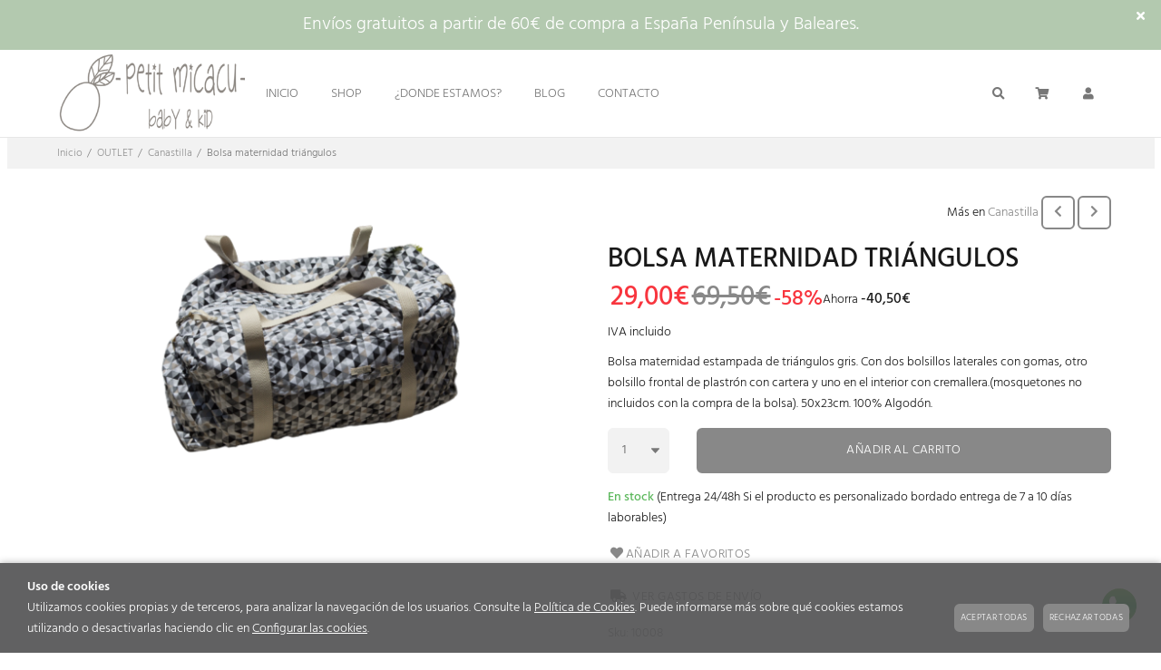

--- FILE ---
content_type: text/html; charset=utf-8
request_url: https://www.petitmicacu.com/bolsa-maternidad-triangulos_p1243393.htm
body_size: 72588
content:
<!DOCTYPE HTML>
<html xmlns="http://www.w3.org/1999/xhtml" lang="es" xml:lang="es">
    <!--[PageTemplate:PageTemplate 1]-->
    <head>
        <title>Bolsa tri&#225;ngulos</title>
        <meta http-equiv="Content-Type" content="application/xhtml+xml; charset=utf-8"/>
        <meta name="description" content="Bolsa de hospital estampada de tri&#225;ngulos gris. Con dos bolsillos laterales con gomas, otro bolsillo frontal de plastr&#243;n con cartera y uno en el interior con cremallera." />
        <meta name="keywords" content="bolsa clinica, bolsa hospital, bolsa maternidad, bolsa tri&#225;ngulos, bolsa tri&#225;ngulos gris, bolsas, bolsas hospital, bolsas maternidad, petit titi, petittiti" />
        
        <meta name="generator" content="Mabisy"/>
        <meta name="viewport" content="width=device-width, initial-scale=1">
        <meta name="mobile-web-app-capable" content="yes">     
        <script src="/js/stacktrace/stacktrace.min.js"></script>
        <script src="/js/mabisy_jslogerror.js"></script>
        <link rel="stylesheet" type="text/css" href="/Themes/MBStore001/styles/2gray/style.css" />
        <!-- Google Analytics -->
<script>
window.dataLayer = window.dataLayer || [];
function gtag(){dataLayer.push(arguments);}
gtag('consent', 'default', {'ad_storage': 'denied','ad_user_data': 'denied','ad_personalization': 'denied','analytics_storage': 'denied','functionality_storage': 'denied', 'wait_for_update': 500});
gtag('set', 'url_passthrough', true);
gtag('set', 'ads_data_redaction', true);
</script>
<script async src="https://www.googletagmanager.com/gtag/js?id=G-YCMWQRQVPB"></script>
<script>
window.dataLayer = window.dataLayer || [];
function gtag(){dataLayer.push(arguments);}
gtag('js', new Date());
gtag('config', 'G-YCMWQRQVPB', {'link_attribution': true});
gtag('event', 'view_item', {
'currency': '€',
'value': '29.00',
'items': [{
'id': '10008',
'item_id': '10008',
'brand': 'Petit Titi',
'item_brand': 'Petit Titi',
'category': 'Canastilla',
'item_category': 'Canastilla',
'name': 'Bolsa maternidad triángulos',
'item_name': 'Bolsa maternidad triángulos'
}]});
gtag('event', 'view_item_list', {
'items': [
{
'id': '10007',
'item_id': '10007',
'name': 'Manta triángulos gris',
'item_name': 'Manta triángulos gris',
'list_name': 'Productos relacionados',
'item_list_name': 'Productos relacionados',
'brand': 'Petit Titi',
'item_brand': 'Petit Titi',
'category': 'Canastilla',
'item_category': 'Canastilla',
'list_position': '1',
'index': '1',
'price': '19.00'
}
,
{
'id': '10006',
'item_id': '10006',
'name': 'Toalla capa triángulos',
'item_name': 'Toalla capa triángulos',
'list_name': 'Productos relacionados',
'item_list_name': 'Productos relacionados',
'brand': 'Petit Titi',
'item_brand': 'Petit Titi',
'category': 'Canastilla',
'item_category': 'Canastilla',
'list_position': '2',
'index': '2',
'price': '18.00'
}

]});

</script>
<!-- End Google Analytics -->
<meta name="google-site-verification" content="y2FIJ_9t2-CJw1mM_6grW9lst7pSkG1czfEWPoCkq7c" />
<link rel="stylesheet" type="text/css" href="/server/Portal_0006044_0042017/style.css" />
<meta name="facebook-domain-verification" content="8iw16yfdklwearbyt5fr5qyfit9wts" />
<link rel="shortcut icon" href="/server/Portal_0006044_0042017/img/favicon.png" type="image/png" />

<link rel="canonical" href="https://www.petitmicacu.com/bolsa-maternidad-triangulos_p1243393.htm" />


<meta property="twitter:card" content="summary_large_image" /><meta property="twitter:title" content="Bolsa tri&#225;ngulos" /><meta property="twitter:description" content="Bolsa maternidad estampada de tri&#225;ngulos gris. Con dos bolsillos laterales con gomas, otro bolsillo frontal de plastr&#243;n con cartera y uno en el interior con cremallera.(mosquetones no incluidos con la compra de la bolsa). 50x23cm. 100% Algod&#243;n." /><meta property="twitter:image" content="https://www.petitmicacu.com/server/Portal_0006044_0042017/img/products/bolsa-maternidad-triangulos_1243393.png" /><meta property="og:site_name" content="Petit Micacu" /><meta property="og:title" content="Bolsa tri&#225;ngulos" /><meta property="og:description" content="Bolsa maternidad estampada de tri&#225;ngulos gris. Con dos bolsillos laterales con gomas, otro bolsillo frontal de plastr&#243;n con cartera y uno en el interior con cremallera.(mosquetones no incluidos con la compra de la bolsa). 50x23cm. 100% Algod&#243;n." /><meta property="og:url" content="https://www.petitmicacu.com/bolsa-maternidad-triangulos_p1243393.htm" /><meta property="og:image" content="https://www.petitmicacu.com/server/Portal_0006044_0042017/img/products/bolsa-maternidad-triangulos_1243393.png" /><meta property="og:image" content="https://www.petitmicacu.com/server/Portal_0006044_0042017/img/logo.png" /><meta property="og:image:alt" content="Bolsa tri&#225;ngulos" /><meta property="og:type" content="product" />


        
    </head>
    <body class="mb-page product producto canastilla petit-titi">
        
        <div class="mb-page-content">
            <div class="mb-panel-hellobar">
<!--googleoff: all-->
<div id="hellobar" class="mb-mod-hellobar " style="background-color:#b3c9af; color:#ffffff">
    <style>
        .mb-mod-hellobar {
            display: block;
            background-color:lightgray;
            text-align: center;
            /*font-size: 20px; */
            /*padding: 10px;*/
            margin-bottom: 0px;
            /*line-height: 35px;*/
        }
        .mb-mod-hellobar span{
            display: inline-block;
        }
        .mb-mod-hellobar .fecha:before{
            content:"";
            display:inline-block;
            color: inherit;
            border-left: 1px solid currentColor; 
            padding-left: 8px; 
            margin-left: 8px;
            height:1em;
            vertical-align: middle;
        }
        .mb-mod-hellobar.hidden, .mb-mod-hellobar .hidden{
            display: none !important;
        }
        .mb-mod-hellobar #hellobar-link-button{
            padding: 5px 10px;
            margin: 5px;
            border-radius: 5px;
            text-decoration: none;
            white-space: nowrap;
            /*line-height:2;*/
        }
		.mb-mod-hellobar .btn-cerrar {
			position: absolute;
			top: 10px;
			right: 15px;
		}
    </style>
    <span class="texto" id="hellobar-text">Envíos gratuitos a partir de 60€ de compra a España Península y Baleares.</span>
    <span class="fecha hidden" id="hellobar-date"><span class="title">Quedan:</span> <span id="cuentaAtrasHelloBar">0d. 0h. 0m. 0s.</span></span>
    <a id="hellobar-link-button" target="_blank" href="" class="btn-action hidden" 
    style="background-color:#abc997; color:#8fbca5"
    onmouseover="this.style='background-color:#abc997;color:#8fbca5';" 
    onmouseout="this.style='background-color:#abc997;color:#8fbca5';">
        
    </a>
    <button type="button" class="btn-cerrar" title="Cerrar" onclick="closeHellobar()"><span class="mb-ico ico-close" title="Cerrar"></span></button>
    

    <script type="text/javascript">
        var hellobartask;
        var hellobardate;

        function showLinkButton(linkButton){
            if (linkButton == ''){
                this.classList.add("hidden");
            }else{
                this.classList.remove("hidden");
                if (!linkButton.startsWith("/") && !linkButton.startsWith("//") 
                    && !linkButton.startsWith("http://") && !linkButton.startsWith("https://")){
                    this.href = "//" + linkButton
                }
            }
        }
        
        function endDate(dateString) {
            if (document.getElementById('hellobar-text')) {
                if (document.getElementById('hellobar-text').innerHTML.length > 0) {
                    if (dateString != "null" && dateString != "") {
                        document.getElementById('hellobar').classList.add("hidden");
                        // Separamos fecha de tiempo
                        var arrTemp = dateString.split(" ");
                        // Separamos dia mes año
                        var dateArr = arrTemp[0].split("/");
                        // Obtenemos tiempo
                        var time = arrTemp[1];
                        // Separamos hora minuto segundo
                        var newTime = (arrTemp[1] != null ? arrTemp[1] : "00:00:00").split(":");
                        // Creamos la data con (año, mes, dia, tiempo)
                        var newDate = "".concat(dateArr[2], "-", dateArr[1], "-", dateArr[0], "T", time);

                        //this.date = new Date(newDate).getTime();
                        hellobardate = new Date(dateArr[2], parseInt(dateArr[1]) - 1, dateArr[0], newTime[0], newTime[1], newTime[2]).getTime();

                        //this.task = setInterval(this.countdownDiscount.bind(this), 1000);
                        hellobartask = setInterval(countdownDiscount,500);

                        document.getElementById('hellobar-date').classList.remove("hidden");
                    } else {                        
                        document.getElementById('hellobar').classList.remove("hidden");
                        document.getElementById('hellobar-date').classList.add("hidden");
                    }
                }
            }
        }
        function countdownDiscount(){
            // Obtenemos el tiempo de hoy
            var now = new Date().getTime();
            
            // Calculamos la diferencia de tiempo
            var distance = hellobardate - now;
            
            // Pasamos la diferencia a dias, horas, minutos y segundos
            var days = Math.floor(distance / (1000 * 60 * 60 * 24));
            var hours = Math.floor((distance % (1000 * 60 * 60 * 24)) / (1000 * 60 * 60));
            var minutes = Math.floor((distance % (1000 * 60 * 60)) / (1000 * 60));
            var seconds = Math.floor((distance % (1000 * 60)) / 1000);

            if (distance < 0) {
                // Cuando termina se oculta
                document.getElementById('cuentaAtrasHelloBar').innerHTML = '0d 0h 0m 0s';
                clearInterval(hellobartask);
                document.getElementById('hellobar').classList.add("hidden");
            }else{
                //document.getElementById('cuentaAtrasHelloBar').innerHTML = days + "d " + hours + "h " + minutes + "m " + seconds + "s ";/
                var textDate = "";
                if (days > 0) { textDate += days + "d "}
                if (hours > 0) { textDate += hours + "h "}
                if (minutes > 0) { textDate += minutes + "m "}
                if (seconds > 0 || (days > 0 || hours > 0 || minutes > 0)) { textDate += seconds + "s "}
                document.getElementById('cuentaAtrasHelloBar').innerHTML = textDate;
                document.getElementById('hellobar').classList.remove("hidden");
            }
        }

        showLinkButton.call(document.getElementById('hellobar-link-button'),'');
        endDate('null');
        //document.getElementById('hellobar').call(showLinkButton,'');
        
        function closeHellobar() {
                        document.getElementById('cuentaAtrasHelloBar').innerHTML = '0d 0h 0m 0s';
            clearInterval(hellobartask);
                        document.getElementById('hellobar').classList.add("hidden");
            document.getElementsByTagName("BODY")[0].classList.remove("hellobar");
        }

        
            window.onload = function() {
                var dateString='null';
                var arrTemp = dateString.split(" "); 
                var dateArr = arrTemp[0].split("/"); 
                var time = arrTemp[1];
                var newTime = (arrTemp[1] != null ? arrTemp[1] : "00:00:00".split(":")); 
                var newDate = "".concat(dateArr[2], " - ", dateArr[1], " - ", dateArr[0], "T", time);
                var date = new Date(dateArr[2], parseInt(dateArr[1]) - 1, dateArr[0], newTime[0], newTime[1], newTime[2]).getTime();
                var now = new Date().getTime();
                var distance = date - now;
                if(distance >= 0){
                    document.getElementsByTagName("BODY")[0].classList.add("hellobar");
                }else{
                    document.getElementsByTagName("BODY")[0].classList.remove("hellobar");
                }
            };
        
    </script>
</div>
<!--googleon: all-->

</div>
            <header class="mb-panel-cabecera-sup">
                <div class="wrapper"></div>
            </header>
            <header class="mb-panel-cabecera">
                <div class="wrapper"><div class="mb-mod-menudynamic" data-idmodule="" data-posicion="1"><nav class="mb-mod-menu mb-js-desplegable" data-idmodule="916423" data-js-desplegable-principal="true">
    <button class="btn-menu mb-js-desplegable-boton" title="Men&uacute;">
        <span class="mb-ico ico-menu" data-title="Men&uacute;"></span>
    </button>
    <div class="mb-js-desplegable-capa">
		<div class="header">
            <span class="title">Men&uacute;</span>
			<button type="button" class="btn-cerrar mb-js-desplegable-cerrar" onclick="return false">
				<span class="mb-ico ico-close" title="Cerrar"></span>
			</button>
		</div>
		<div class="content">            
            
            <ul class="menu principal level0" id="mm0" data-level="0" data-levels="1000">
                
                
                
                <li class="item it-inicio">
                    <a data-target="#mm338422" data-level="1" class="level1 " title="Petit Micacu" href="/">
                        <span>Inicio</span></a>
                    
                    
                </li>
                
                
                <li class="item with-submenu it-shop">
                    <a data-target="#mm338439" data-level="1" class="level1 " title="Listado de productos" href="/lista-productos.html">
                        <span>Shop</span><span class="mb-ico ico-derecha"></span></a>
                    
                    
                    <ul class="submenu">
                                                                    
                        <li class="item with-submenu">
                            <a data-target="#mm180630" data-level="1" class="level2 " title="MI CANASTILLA" href="/mi-canastilla_c180630/">
                                <div>MI CANASTILLA</div></a>
                            
                            
                            <ul class="submenu">
                                <li class="item ">
                                    <a data-target="#mm190145" data-level="1" class="level3 " title="Dou Dous" href="/dou-dous_c190145/">Dou Dous</a>
        
                                    
                                </li>
                            
                            
                            
                                <li class="item ">
                                    <a data-target="#mm232893" data-level="1" class="level3 " title="Portachupetes" href="/portachupetes_c232893/">Portachupetes</a>
        
                                    
                                </li>
                            
                            
                            
                                <li class="item ">
                                    <a data-target="#mm180724" data-level="1" class="level3 " title="Mordedores" href="/mordedores_c180724/">Mordedores</a>
        
                                    
                                </li>
                            
                            
                            
                                <li class="item ">
                                    <a data-target="#mm253150" data-level="1" class="level3 " title="Muselinas" href="/muselinas_c253150/">Muselinas</a>
        
                                    
                                </li>
                            
                            
                            
                                <li class="item ">
                                    <a data-target="#mm253041" data-level="1" class="level3 " title="Bolsas multiusos" href="/bolsas-multiusos_c253041/">Bolsas multiusos</a>
        
                                    
                                </li>
                            
                            
                            
                                <li class="item ">
                                    <a data-target="#mm255148" data-level="1" class="level3 " title="" href="/bolsas-multiusos-plastificadas_c255148/">Bolsas multiusos plastificadas</a>
        
                                    
                                </li>
                            
                            
                            
                                <li class="item ">
                                    <a data-target="#mm180640" data-level="1" class="level3 " title="Bandanas" href="/bandanas_c180640/">Bandanas</a>
        
                                    
                                </li>
                            
                            
                            
                                <li class="item ">
                                    <a data-target="#mm180641" data-level="1" class="level3 " title="Chupeteros" href="/chupeteros_c180641/">Chupeteros</a>
        
                                    
                                </li>
                            
                            
                            
                                <li class="item ">
                                    <a data-target="#mm180644" data-level="1" class="level3 " title="Baberos" href="/baberos_c180644/">Baberos</a>
        
                                    
                                </li>
                            
                            
                            
                                <li class="item ">
                                    <a data-target="#mm180645" data-level="1" class="level3 " title="Portadocumentos" href="/portadocumentos_c180645/">Portadocumentos</a>
        
                                    
                                </li>
                            
                            
                            
                                <li class="item ">
                                    <a data-target="#mm180648" data-level="1" class="level3 " title="Mantas" href="/mantas_c180648/">Mantas</a>
        
                                    
                                </li>
                            
                            
                            
                                <li class="item ">
                                    <a data-target="#mm189814" data-level="1" class="level3 " title="Cambiadores" href="/cambiadores_c189814/">Cambiadores</a>
        
                                    
                                </li>
                            
                            
                            
                                <li class="item ">
                                    <a data-target="#mm180639" data-level="1" class="level3 " title="Bolsa de Maternidad" href="/bolsas_c180639/">Bolsas</a>
        
                                    
                                </li>
                            
                            
                            
                                <li class="item ">
                                    <a data-target="#mm250525" data-level="1" class="level3 " title="Neceres" href="/neceseres_c250525/">Neceseres</a>
        
                                    
                                </li>
                            
                            
                            
                                <li class="item ">
                                    <a data-target="#mm257356" data-level="1" class="level3 " title="Luz de noche" href="/luz-de-noche_c257356/">Luz de noche</a>
        
                                    
                                </li>
                            </ul>
                            
                        </li>
                    
                    
                    
                        <li class="item with-submenu">
                            <a data-target="#mm180636" data-level="1" class="level2 " title="VAMOS A JUGAR" href="/vamos-a-jugar_c180636/">
                                <div>VAMOS A JUGAR</div></a>
                            
                            
                            <ul class="submenu">
                                <li class="item with-submenu">
                                    <a data-target="#mm257316" data-level="1" class="level3 " title="Por edades" href="/por-edades_c257316/">Por edades</a>
        
                                    
                                    <ul class="submenu">
                                        <li class="item">
                                            <a data-target="#mm257317" data-level="1" class="level4 " title="" href="/desde-0-meses_c257317/">Desde 0 meses</a>
                                        </li>
                                    
                                    
                                    
                                        <li class="item">
                                            <a data-target="#mm257318" data-level="1" class="level4 " title="" href="/desde-6-meses_c257318/">Desde 6 meses</a>
                                        </li>
                                    
                                    
                                    
                                        <li class="item">
                                            <a data-target="#mm257319" data-level="1" class="level4 " title="" href="/desde-12-meses_c257319/">Desde 12 meses</a>
                                        </li>
                                    
                                    
                                    
                                        <li class="item">
                                            <a data-target="#mm257320" data-level="1" class="level4 " title="" href="/desde-18-meses_c257320/">Desde 18 meses</a>
                                        </li>
                                    
                                    
                                    
                                        <li class="item">
                                            <a data-target="#mm257321" data-level="1" class="level4 " title="" href="/desde-los-2-anos_c257321/">Desde los 2 a&#241;os</a>
                                        </li>
                                    
                                    
                                    
                                        <li class="item">
                                            <a data-target="#mm257322" data-level="1" class="level4 " title="" href="/desde-los-3-anos_c257322/">Desde los 3 a&#241;os</a>
                                        </li>
                                    
                                    
                                    
                                        <li class="item">
                                            <a data-target="#mm257323" data-level="1" class="level4 " title="" href="/desde-los-4-anos_c257323/">Desde los 4 a&#241;os</a>
                                        </li>
                                    
                                    
                                    
                                        <li class="item">
                                            <a data-target="#mm257324" data-level="1" class="level4 " title="" href="/desde-los-5-anos_c257324/">Desde los 5 a&#241;os</a>
                                        </li>
                                    
                                    
                                    
                                        <li class="item">
                                            <a data-target="#mm257325" data-level="1" class="level4 " title="" href="/desde-los-6-anos_c257325/">Desde los 6 a&#241;os</a>
                                        </li>
                                    
                                    
                                    
                                        <li class="item">
                                            <a data-target="#mm257326" data-level="1" class="level4 " title="" href="/desde-los-7-anos_c257326/">Desde los 7 a&#241;os</a>
                                        </li>
                                    
                                    
                                    
                                        <li class="item">
                                            <a data-target="#mm258141" data-level="1" class="level4 " title="Desde los 10 a&#241;os" href="/desde-los-10-anos_c258141/">Desde los 10 a&#241;os</a>
                                        </li>
                                    </ul>
                                    
                                </li>
                            
                            
                            
                                <li class="item with-submenu">
                                    <a data-target="#mm182903" data-level="1" class="level3 " title="juego sensorial" href="/juego-sensorial_c182903/">juego sensorial</a>
        
                                    
                                    <ul class="submenu">
                                        <li class="item">
                                            <a data-target="#mm255118" data-level="1" class="level4 " title="" href="/sonajeros_c255118/">Sonajeros</a>
                                        </li>
                                    
                                    
                                    
                                        <li class="item">
                                            <a data-target="#mm257355" data-level="1" class="level4 " title="Altavoces" href="/altavoces_c257355/">Altavoces</a>
                                        </li>
                                    
                                    
                                    
                                        <li class="item">
                                            <a data-target="#mm255119" data-level="1" class="level4 " title="" href="/mordedores_c255119/">Mordedores</a>
                                        </li>
                                    
                                    
                                    
                                        <li class="item">
                                            <a data-target="#mm255120" data-level="1" class="level4 " title="" href="/libros-blanditos_c255120/">Libros blanditos</a>
                                        </li>
                                    
                                    
                                    
                                        <li class="item">
                                            <a data-target="#mm255147" data-level="1" class="level4 " title="" href="/cubos-y-munecos-actividades_c255147/">Cubos y mu&#241;ecos Actividades</a>
                                        </li>
                                    
                                    
                                    
                                        <li class="item">
                                            <a data-target="#mm257279" data-level="1" class="level4 " title="Cajas de m&#250;sica" href="/cajas-de-musica_c257279/">Cajas de m&#250;sica</a>
                                        </li>
                                    
                                    
                                    
                                        <li class="item">
                                            <a data-target="#mm258140" data-level="1" class="level4 " title="Pelotas caucho" href="/pelotas-caucho_c258140/">Pelotas caucho</a>
                                        </li>
                                    
                                    
                                    
                                        <li class="item">
                                            <a data-target="#mm258164" data-level="1" class="level4 " title="Linternas" href="/linternas_c258164/">Linternas</a>
                                        </li>
                                    </ul>
                                    
                                </li>
                            
                            
                            
                                <li class="item with-submenu">
                                    <a data-target="#mm182904" data-level="1" class="level3 " title="Juego Simb&#243;lico" href="/juego-simbolico_c182904/">Juego Simb&#243;lico</a>
        
                                    
                                    <ul class="submenu">
                                        <li class="item">
                                            <a data-target="#mm232182" data-level="1" class="level4 " title="Cocina" href="/cocina_c232182/">Cocina</a>
                                        </li>
                                    
                                    
                                    
                                        <li class="item">
                                            <a data-target="#mm250184" data-level="1" class="level4 " title="Casa de mu&#241;ecas" href="/casa-de-munecas_c250184/">Casa de mu&#241;ecas</a>
                                        </li>
                                    
                                    
                                    
                                        <li class="item">
                                            <a data-target="#mm232183" data-level="1" class="level4 " title="Mu&#241;ecos" href="/munecos_c232183/">Mu&#241;ecos</a>
                                        </li>
                                    
                                    
                                    
                                        <li class="item">
                                            <a data-target="#mm232184" data-level="1" class="level4 " title="M&#250;sica" href="/musica_c232184/">M&#250;sica</a>
                                        </li>
                                    
                                    
                                    
                                        <li class="item">
                                            <a data-target="#mm232185" data-level="1" class="level4 " title="Oficios" href="/oficios_c232185/">Oficios</a>
                                        </li>
                                    
                                    
                                    
                                        <li class="item">
                                            <a data-target="#mm254299" data-level="1" class="level4 " title="" href="/coches_c254299/">Coches</a>
                                        </li>
                                    
                                    
                                    
                                        <li class="item">
                                            <a data-target="#mm257280" data-level="1" class="level4 " title="C&#225;maras de foto" href="/camaras-de-foto_c257280/">C&#225;maras de foto</a>
                                        </li>
                                    </ul>
                                    
                                </li>
                            
                            
                            
                                <li class="item ">
                                    <a data-target="#mm232179" data-level="1" class="level3 " title="Apilables y Bloques" href="/apilables-y-bloques_c232179/">Apilables y Bloques</a>
        
                                    
                                </li>
                            
                            
                            
                                <li class="item ">
                                    <a data-target="#mm232180" data-level="1" class="level3 " title="Juegos de Mesa" href="/juegos-de-mesa_c232180/">Juegos de Mesa</a>
        
                                    
                                </li>
                            
                            
                            
                                <li class="item with-submenu">
                                    <a data-target="#mm232181" data-level="1" class="level3 " title="Juego Creativo" href="/juego-creativo_c232181/">Juego Creativo</a>
        
                                    
                                    <ul class="submenu">
                                        <li class="item">
                                            <a data-target="#mm258183" data-level="1" class="level4 " title="Papeler&#237;a" href="/papeleria_c258183/">Papeler&#237;a</a>
                                        </li>
                                    
                                    
                                    
                                        <li class="item">
                                            <a data-target="#mm257283" data-level="1" class="level4 " title="" href="/clixo_c257283/">Clixo</a>
                                        </li>
                                    
                                    
                                    
                                        <li class="item">
                                            <a data-target="#mm257840" data-level="1" class="level4 " title="Meli" href="/meli_c257840/">Meli</a>
                                        </li>
                                    
                                    
                                    
                                        <li class="item">
                                            <a data-target="#mm258133" data-level="1" class="level4 " title="Magnatiles" href="/magnatiles_c258133/">Magnatiles</a>
                                        </li>
                                    </ul>
                                    
                                </li>
                            
                            
                            
                                <li class="item ">
                                    <a data-target="#mm250768" data-level="1" class="level3 " title="Lleg&#243; el verano" href="/llego-el-verano_c250768/">Lleg&#243; el verano</a>
        
                                    
                                </li>
                            </ul>
                            
                        </li>
                    
                    
                    
                        <li class="item with-submenu">
                            <a data-target="#mm180637" data-level="1" class="level2 " title="VUELTA AL COLE" href="/vuelta-al-cole_c180637/">
                                <div>VUELTA AL COLE</div></a>
                            
                            
                            <ul class="submenu">
                                <li class="item with-submenu">
                                    <a data-target="#mm180685" data-level="1" class="level3 " title="Batas Escolares infantiles para el colegio" href="/batas_c180685/">Batas</a>
        
                                    
                                    <ul class="submenu">
                                        <li class="item">
                                            <a data-target="#mm252802" data-level="1" class="level4 " title="Batas Escuela mayores" href="/batas-botones_c252802/">Batas botones</a>
                                        </li>
                                    
                                    
                                    
                                        <li class="item">
                                            <a data-target="#mm252800" data-level="1" class="level4 " title="Batas Escuela infantil" href="/batas-gomas_c252800/">Batas gomas</a>
                                        </li>
                                    </ul>
                                    
                                </li>
                            
                            
                            
                                <li class="item ">
                                    <a data-target="#mm180686" data-level="1" class="level3 " title="Mochilas" href="/mochilas_c180686/">Mochilas</a>
        
                                    
                                </li>
                            
                            
                            
                                <li class="item ">
                                    <a data-target="#mm180689" data-level="1" class="level3 " title="Bolsas de merienda" href="/bolsas-multiusos-plastificadas_c180689/">Bolsas multiusos plastificadas</a>
        
                                    
                                </li>
                            
                            
                            
                                <li class="item ">
                                    <a data-target="#mm252808" data-level="1" class="level3 " title="Bolsas multiusos" href="/bolsas-multiusos_c252808/">Bolsas multiusos</a>
        
                                    
                                </li>
                            
                            
                            
                                <li class="item ">
                                    <a data-target="#mm180688" data-level="1" class="level3 " title="Botellas" href="/botellas_c180688/">Botellas</a>
        
                                    
                                </li>
                            
                            
                            
                                <li class="item ">
                                    <a data-target="#mm180692" data-level="1" class="level3 " title="Cajas almuerzo" href="/cajas-almuerzo_c180692/">Cajas almuerzo</a>
        
                                    
                                </li>
                            
                            
                            
                                <li class="item ">
                                    <a data-target="#mm180693" data-level="1" class="level3 " title="Toallita Escuela infantil" href="/toallita-escuela-infantil_c180693/">Toallita Escuela infantil</a>
        
                                    
                                </li>
                            
                            
                            
                                <li class="item ">
                                    <a data-target="#mm180687" data-level="1" class="level3 " title="Estuches" href="/estuches_c180687/">Estuches</a>
        
                                    
                                </li>
                            
                            
                            
                                <li class="item ">
                                    <a data-target="#mm180690" data-level="1" class="level3 " title="Porta snack" href="/porta-snack_c180690/">Porta snack</a>
        
                                    
                                </li>
                            
                            
                            
                                <li class="item ">
                                    <a data-target="#mm221739" data-level="1" class="level3 " title="Baberos" href="/baberos_c221739/">Baberos</a>
        
                                    
                                </li>
                            
                            
                            
                                <li class="item ">
                                    <a data-target="#mm252642" data-level="1" class="level3 " title="outlet" href="/outlet_c252642/">Outlet</a>
        
                                    
                                </li>
                            
                            
                            
                                <li class="item ">
                                    <a data-target="#mm254468" data-level="1" class="level3 " title="" href="/bolsas-termicas_c254468/">Bolsas t&#233;rmicas</a>
        
                                    
                                </li>
                            
                            
                            
                                <li class="item ">
                                    <a data-target="#mm257278" data-level="1" class="level3 " title="" href="/gorras_c257278/">Gorras</a>
        
                                    
                                </li>
                            </ul>
                            
                        </li>
                    
                    
                    
                        <li class="item ">
                            <a data-target="#mm258179" data-level="1" class="level2 " title="Cesta de los tesoros" href="/cesta-de-los-tesoros_c258179/">
                                <div>CESTA DE LOS TESOROS</div></a>
                            
                            
                        </li>
                    
                    
                    
                        <li class="item ">
                            <a data-target="#mm180633" data-level="1" class="level2 " title="PARA REGALAR" href="/para-regalar_c180633/">
                                <div>PARA REGALAR</div></a>
                            
                            
                        </li>
                    
                    
                    
                        <li class="item with-submenu">
                            <a data-target="#mm252628" data-level="1" class="level2 " title="&#161;A comer!" href="/a-comer_c252628/">
                                <div>&#161;A COMER!</div></a>
                            
                            
                            <ul class="submenu">
                                <li class="item ">
                                    <a data-target="#mm252631" data-level="1" class="level3 " title="Cajas almuerzo" href="/cajas-almuerzo_c252631/">Cajas almuerzo</a>
        
                                    
                                </li>
                            
                            
                            
                                <li class="item ">
                                    <a data-target="#mm252633" data-level="1" class="level3 " title="Termos" href="/tarros-de-alimentacion-isotermicos_c252633/">Tarros de alimentaci&#243;n isot&#233;rmicos</a>
        
                                    
                                </li>
                            
                            
                            
                                <li class="item ">
                                    <a data-target="#mm254169" data-level="1" class="level3 " title="" href="/platos_c254169/">Platos</a>
        
                                    
                                </li>
                            
                            
                            
                                <li class="item ">
                                    <a data-target="#mm253803" data-level="1" class="level3 " title="vasos" href="/vasos_c253803/">Vasos</a>
        
                                    
                                </li>
                            
                            
                            
                                <li class="item ">
                                    <a data-target="#mm252643" data-level="1" class="level3 " title="Botellas" href="/botellas_c252643/">Botellas</a>
        
                                    
                                </li>
                            
                            
                            
                                <li class="item ">
                                    <a data-target="#mm252653" data-level="1" class="level3 " title="Baberos" href="/baberos_c252653/">Baberos</a>
        
                                    
                                </li>
                            
                            
                            
                                <li class="item ">
                                    <a data-target="#mm256785" data-level="1" class="level3 " title="" href="/cubiertos_c256785/">Cubiertos</a>
        
                                    
                                </li>
                            
                            
                            
                                <li class="item ">
                                    <a data-target="#mm258100" data-level="1" class="level3 " title="Contenedores leche en polvo" href="/contenedores-leche-en-polvo_c258100/">Contenedores leche en polvo</a>
        
                                    
                                </li>
                            </ul>
                            
                        </li>
                    
                    
                    
                        <li class="item with-submenu">
                            <a data-target="#mm180632" data-level="1" class="level2 " title="HORA DEL BA&#209;O" href="/hora-del-bano_c180632/">
                                <div>HORA DEL BA&#209;O</div></a>
                            
                            
                            <ul class="submenu">
                                <li class="item ">
                                    <a data-target="#mm180655" data-level="1" class="level3 " title="Cosm&#233;tica" href="/cosmetica_c180655/">Cosm&#233;tica</a>
        
                                    
                                </li>
                            
                            
                            
                                <li class="item ">
                                    <a data-target="#mm180656" data-level="1" class="level3 " title="Toalla Capa" href="/toalla_c180656/">Toalla</a>
        
                                    
                                </li>
                            
                            
                            
                                <li class="item ">
                                    <a data-target="#mm180657" data-level="1" class="level3 " title="Neceseres" href="/neceseres_c180657/">Neceseres</a>
        
                                    
                                </li>
                            
                            
                            
                                <li class="item ">
                                    <a data-target="#mm190147" data-level="1" class="level3 " title="Juguetes de ba&#241;o y mordedores" href="/juguetes-de-bano-y-mordedores_c190147/">Juguetes de ba&#241;o y mordedores</a>
        
                                    
                                </li>
                            </ul>
                            
                        </li>
                    
                    
                    
                        <li class="item with-submenu">
                            <a data-target="#mm257746" data-level="1" class="level2 " title="Beauty" href="/accesorios_c257746/">
                                <div>ACCESORIOS</div></a>
                            
                            
                            <ul class="submenu">
                                <li class="item ">
                                    <a data-target="#mm257747" data-level="1" class="level3 " title="Accesorios Pelo" href="/accesorios-pelo_c257747/">Accesorios Pelo</a>
        
                                    
                                </li>
                            
                            
                            
                                <li class="item ">
                                    <a data-target="#mm257751" data-level="1" class="level3 " title="Bolsos" href="/bolsos_c257751/">Bolsos</a>
        
                                    
                                </li>
                            </ul>
                            
                        </li>
                    
                    
                    
                        <li class="item with-submenu">
                            <a data-target="#mm253671" data-level="1" class="level2 " title="PRIMAVERA/VERANO" href="/verano_c253671/">
                                <div>VERANO</div></a>
                            
                            
                            <ul class="submenu">
                                <li class="item ">
                                    <a data-target="#mm254441" data-level="1" class="level3 " title="" href="/gorrosgorras_c254441/">Gorros/Gorras</a>
        
                                    
                                </li>
                            
                            
                            
                                <li class="item ">
                                    <a data-target="#mm255074" data-level="1" class="level3 " title="Triciclos" href="/triciclos_c255074/">Triciclos</a>
        
                                    
                                </li>
                            
                            
                            
                                <li class="item ">
                                    <a data-target="#mm253672" data-level="1" class="level3 " title="Sets de playa" href="/sets-de-playa_c253672/">Sets de playa</a>
        
                                    
                                </li>
                            
                            
                            
                                <li class="item ">
                                    <a data-target="#mm253674" data-level="1" class="level3 " title="Chalecos y Manguitos" href="/chalecos-y-manguitos_c253674/">Chalecos y Manguitos</a>
        
                                    
                                </li>
                            
                            
                            
                                <li class="item ">
                                    <a data-target="#mm253675" data-level="1" class="level3 " title="Toallas" href="/toallasponchos_c253675/">Toallas/Ponchos</a>
        
                                    
                                </li>
                            
                            
                            
                                <li class="item with-submenu">
                                    <a data-target="#mm254426" data-level="1" class="level3 " title="Gafas de sol" href="/gafas-de-sol_c254426/">Gafas de sol</a>
        
                                    
                                    <ul class="submenu">
                                        <li class="item">
                                            <a data-target="#mm257429" data-level="1" class="level4 " title="Gafas de sol 0 a 9 meses" href="/gafas-de-sol-0-a-9-meses_c257429/">Gafas de sol 0 a 9 meses</a>
                                        </li>
                                    
                                    
                                    
                                        <li class="item">
                                            <a data-target="#mm257430" data-level="1" class="level4 " title="Gafas de sol 9-36 meses" href="/gafas-de-sol-9-36-meses_c257430/">Gafas de sol 9-36 meses</a>
                                        </li>
                                    
                                    
                                    
                                        <li class="item">
                                            <a data-target="#mm257431" data-level="1" class="level4 " title="Gafas de sol 3 a 5 a&#241;os" href="/gafas-de-sol-3-a-5-anos_c257431/">Gafas de sol 3 a 5 a&#241;os</a>
                                        </li>
                                    </ul>
                                    
                                </li>
                            
                            
                            
                                <li class="item ">
                                    <a data-target="#mm254428" data-level="1" class="level3 " title="" href="/banadores_c254428/">Ba&#241;adores</a>
        
                                    
                                </li>
                            
                            
                            
                                <li class="item ">
                                    <a data-target="#mm254429" data-level="1" class="level3 " title="" href="/camisetas-proteccion-solar_c254429/">Camisetas Protecci&#243;n Solar</a>
        
                                    
                                </li>
                            
                            
                            
                                <li class="item ">
                                    <a data-target="#mm254431" data-level="1" class="level3 " title="" href="/calzado-y-calcetines_c254431/">Calzado y Calcetines</a>
        
                                    
                                </li>
                            </ul>
                            
                        </li>
                    
                    
                    
                        <li class="item with-submenu">
                            <a data-target="#mm180638" data-level="1" class="level2 active" title="OUTLET" href="/outlet_c180638/">
                                <div>OUTLET</div></a>
                            
                            
                            <ul class="submenu">
                                <li class="item ">
                                    <a data-target="#mm254699" data-level="1" class="level3 " title="" href="/verano_c254699/">Verano</a>
        
                                    
                                </li>
                            
                            
                            
                                <li class="item ">
                                    <a data-target="#mm250390" data-level="1" class="level3 " title="Vuelta al cole" href="/vuelta-al-cole_c250390/">Vuelta al cole</a>
        
                                    
                                </li>
                            
                            
                            
                                <li class="item ">
                                    <a data-target="#mm250392" data-level="1" class="level3 active" title="Canastilla" href="/canastilla_c250392/">Canastilla</a>
        
                                    
                                </li>
                            </ul>
                            
                        </li>
                    </ul>
                    
                </li>
                
                
                <li class="item it-¿donde_estamos?">
                    <a data-target="#mm357481" data-level="1" class="level1 " title="D&#243;nde estamos – Petit Micacu, tienda infantil en Tiana" href="/dondeestamos.html">
                        <span>&#191;Donde estamos?</span></a>
                    
                    
                </li>
                
                
                <li class="item it-blog">
                    <a data-target="#mm66" data-level="1" class="level1 " title="Blog" href="/blog/">
                        <span>Blog</span></a>
                    
                    
                </li>
                
                
                <li class="item it-contacto">
                    <a data-target="#mm338445" data-level="1" class="level1 " title="Contacto" href="/contacto.html">
                        <span>Contacto</span></a>
                    
                    
                </li>
                
                
                
            </ul>
            
            <ul class="menu secundario oculto level2" id="mm180630" data-level="2" data-levels="1000">
                
                    <li class="item prev">
                        <a data-target="#mm338439" class="" title="" href="/mi-canastilla_c180630/"><span class="mb-ico ico-izquierda"></span>Volver</a>
                    </li>
                    <li class="item original">
                        <a class="" title="MI CANASTILLA" href="/mi-canastilla_c180630/">MI CANASTILLA</a>
                    </li>
                
                
                
                <li class="item it-dou_dous">
                    <a data-target="#mm190145" data-level="2" class="level1 " title="Dou Dous" href="/dou-dous_c190145/">
                        <span>Dou Dous</span></a>
                    
                    
                </li>
                
                
                <li class="item it-portachupetes">
                    <a data-target="#mm232893" data-level="2" class="level1 " title="Portachupetes" href="/portachupetes_c232893/">
                        <span>Portachupetes</span></a>
                    
                    
                </li>
                
                
                <li class="item it-mordedores">
                    <a data-target="#mm180724" data-level="2" class="level1 " title="Mordedores" href="/mordedores_c180724/">
                        <span>Mordedores</span></a>
                    
                    
                </li>
                
                
                <li class="item it-muselinas">
                    <a data-target="#mm253150" data-level="2" class="level1 " title="Muselinas" href="/muselinas_c253150/">
                        <span>Muselinas</span></a>
                    
                    
                </li>
                
                
                <li class="item it-bolsas_multiusos">
                    <a data-target="#mm253041" data-level="2" class="level1 " title="Bolsas multiusos" href="/bolsas-multiusos_c253041/">
                        <span>Bolsas multiusos</span></a>
                    
                    
                </li>
                
                
                <li class="item it-bolsas_multiusos_plastificadas">
                    <a data-target="#mm255148" data-level="2" class="level1 " title="" href="/bolsas-multiusos-plastificadas_c255148/">
                        <span>Bolsas multiusos plastificadas</span></a>
                    
                    
                </li>
                
                
                <li class="item it-bandanas">
                    <a data-target="#mm180640" data-level="2" class="level1 " title="Bandanas" href="/bandanas_c180640/">
                        <span>Bandanas</span></a>
                    
                    
                </li>
                
                
                <li class="item it-chupeteros">
                    <a data-target="#mm180641" data-level="2" class="level1 " title="Chupeteros" href="/chupeteros_c180641/">
                        <span>Chupeteros</span></a>
                    
                    
                </li>
                
                
                <li class="item it-baberos">
                    <a data-target="#mm180644" data-level="2" class="level1 " title="Baberos" href="/baberos_c180644/">
                        <span>Baberos</span></a>
                    
                    
                </li>
                
                
                <li class="item it-portadocumentos">
                    <a data-target="#mm180645" data-level="2" class="level1 " title="Portadocumentos" href="/portadocumentos_c180645/">
                        <span>Portadocumentos</span></a>
                    
                    
                </li>
                
                
                <li class="item it-mantas">
                    <a data-target="#mm180648" data-level="2" class="level1 " title="Mantas" href="/mantas_c180648/">
                        <span>Mantas</span></a>
                    
                    
                </li>
                
                
                <li class="item it-cambiadores">
                    <a data-target="#mm189814" data-level="2" class="level1 " title="Cambiadores" href="/cambiadores_c189814/">
                        <span>Cambiadores</span></a>
                    
                    
                </li>
                
                
                <li class="item it-bolsas">
                    <a data-target="#mm180639" data-level="2" class="level1 " title="Bolsa de Maternidad" href="/bolsas_c180639/">
                        <span>Bolsas</span></a>
                    
                    
                </li>
                
                
                <li class="item it-neceseres">
                    <a data-target="#mm250525" data-level="2" class="level1 " title="Neceres" href="/neceseres_c250525/">
                        <span>Neceseres</span></a>
                    
                    
                </li>
                
                
                <li class="item it-luz_de_noche">
                    <a data-target="#mm257356" data-level="2" class="level1 " title="Luz de noche" href="/luz-de-noche_c257356/">
                        <span>Luz de noche</span></a>
                    
                    
                </li>
                
                
                
            </ul>
            
            <ul class="menu secundario oculto level2" id="mm180632" data-level="2" data-levels="1000">
                
                    <li class="item prev">
                        <a data-target="#mm338439" class="" title="" href="/hora-del-bano_c180632/"><span class="mb-ico ico-izquierda"></span>Volver</a>
                    </li>
                    <li class="item original">
                        <a class="" title="HORA DEL BA&#209;O" href="/hora-del-bano_c180632/">HORA DEL BA&#209;O</a>
                    </li>
                
                
                
                <li class="item it-cosmética">
                    <a data-target="#mm180655" data-level="2" class="level1 " title="Cosm&#233;tica" href="/cosmetica_c180655/">
                        <span>Cosm&#233;tica</span></a>
                    
                    
                </li>
                
                
                <li class="item it-toalla">
                    <a data-target="#mm180656" data-level="2" class="level1 " title="Toalla Capa" href="/toalla_c180656/">
                        <span>Toalla</span></a>
                    
                    
                </li>
                
                
                <li class="item it-neceseres">
                    <a data-target="#mm180657" data-level="2" class="level1 " title="Neceseres" href="/neceseres_c180657/">
                        <span>Neceseres</span></a>
                    
                    
                </li>
                
                
                <li class="item it-juguetes_de_baño_y_mordedores">
                    <a data-target="#mm190147" data-level="2" class="level1 " title="Juguetes de ba&#241;o y mordedores" href="/juguetes-de-bano-y-mordedores_c190147/">
                        <span>Juguetes de ba&#241;o y mordedores</span></a>
                    
                    
                </li>
                
                
                
            </ul>
            
            <ul class="menu secundario oculto level2" id="mm180636" data-level="2" data-levels="1000">
                
                    <li class="item prev">
                        <a data-target="#mm338439" class="" title="" href="/vamos-a-jugar_c180636/"><span class="mb-ico ico-izquierda"></span>Volver</a>
                    </li>
                    <li class="item original">
                        <a class="" title="VAMOS A JUGAR" href="/vamos-a-jugar_c180636/">VAMOS A JUGAR</a>
                    </li>
                
                
                
                <li class="item with-submenu it-por_edades">
                    <a data-target="#mm257316" data-level="2" class="level1 " title="Por edades" href="/por-edades_c257316/">
                        <span>Por edades</span><span class="mb-ico ico-derecha"></span></a>
                    
                    
                    <ul class="submenu">
                                                                    
                        <li class="item ">
                            <a data-target="#mm257317" data-level="2" class="level2 " title="" href="/desde-0-meses_c257317/">
                                <div>Desde 0 meses</div></a>
                            
                            
                        </li>
                    
                    
                    
                        <li class="item ">
                            <a data-target="#mm257318" data-level="2" class="level2 " title="" href="/desde-6-meses_c257318/">
                                <div>Desde 6 meses</div></a>
                            
                            
                        </li>
                    
                    
                    
                        <li class="item ">
                            <a data-target="#mm257319" data-level="2" class="level2 " title="" href="/desde-12-meses_c257319/">
                                <div>Desde 12 meses</div></a>
                            
                            
                        </li>
                    
                    
                    
                        <li class="item ">
                            <a data-target="#mm257320" data-level="2" class="level2 " title="" href="/desde-18-meses_c257320/">
                                <div>Desde 18 meses</div></a>
                            
                            
                        </li>
                    
                    
                    
                        <li class="item ">
                            <a data-target="#mm257321" data-level="2" class="level2 " title="" href="/desde-los-2-anos_c257321/">
                                <div>Desde los 2 a&#241;os</div></a>
                            
                            
                        </li>
                    
                    
                    
                        <li class="item ">
                            <a data-target="#mm257322" data-level="2" class="level2 " title="" href="/desde-los-3-anos_c257322/">
                                <div>Desde los 3 a&#241;os</div></a>
                            
                            
                        </li>
                    
                    
                    
                        <li class="item ">
                            <a data-target="#mm257323" data-level="2" class="level2 " title="" href="/desde-los-4-anos_c257323/">
                                <div>Desde los 4 a&#241;os</div></a>
                            
                            
                        </li>
                    
                    
                    
                        <li class="item ">
                            <a data-target="#mm257324" data-level="2" class="level2 " title="" href="/desde-los-5-anos_c257324/">
                                <div>Desde los 5 a&#241;os</div></a>
                            
                            
                        </li>
                    
                    
                    
                        <li class="item ">
                            <a data-target="#mm257325" data-level="2" class="level2 " title="" href="/desde-los-6-anos_c257325/">
                                <div>Desde los 6 a&#241;os</div></a>
                            
                            
                        </li>
                    
                    
                    
                        <li class="item ">
                            <a data-target="#mm257326" data-level="2" class="level2 " title="" href="/desde-los-7-anos_c257326/">
                                <div>Desde los 7 a&#241;os</div></a>
                            
                            
                        </li>
                    
                    
                    
                        <li class="item ">
                            <a data-target="#mm258141" data-level="2" class="level2 " title="Desde los 10 a&#241;os" href="/desde-los-10-anos_c258141/">
                                <div>Desde los 10 a&#241;os</div></a>
                            
                            
                        </li>
                    </ul>
                    
                </li>
                
                
                <li class="item with-submenu it-juego_sensorial">
                    <a data-target="#mm182903" data-level="2" class="level1 " title="juego sensorial" href="/juego-sensorial_c182903/">
                        <span>juego sensorial</span><span class="mb-ico ico-derecha"></span></a>
                    
                    
                    <ul class="submenu">
                                                                    
                        <li class="item ">
                            <a data-target="#mm255118" data-level="2" class="level2 " title="" href="/sonajeros_c255118/">
                                <div>Sonajeros</div></a>
                            
                            
                        </li>
                    
                    
                    
                        <li class="item ">
                            <a data-target="#mm257355" data-level="2" class="level2 " title="Altavoces" href="/altavoces_c257355/">
                                <div>Altavoces</div></a>
                            
                            
                        </li>
                    
                    
                    
                        <li class="item ">
                            <a data-target="#mm255119" data-level="2" class="level2 " title="" href="/mordedores_c255119/">
                                <div>Mordedores</div></a>
                            
                            
                        </li>
                    
                    
                    
                        <li class="item ">
                            <a data-target="#mm255120" data-level="2" class="level2 " title="" href="/libros-blanditos_c255120/">
                                <div>Libros blanditos</div></a>
                            
                            
                        </li>
                    
                    
                    
                        <li class="item ">
                            <a data-target="#mm255147" data-level="2" class="level2 " title="" href="/cubos-y-munecos-actividades_c255147/">
                                <div>Cubos y mu&#241;ecos Actividades</div></a>
                            
                            
                        </li>
                    
                    
                    
                        <li class="item ">
                            <a data-target="#mm257279" data-level="2" class="level2 " title="Cajas de m&#250;sica" href="/cajas-de-musica_c257279/">
                                <div>Cajas de m&#250;sica</div></a>
                            
                            
                        </li>
                    
                    
                    
                        <li class="item ">
                            <a data-target="#mm258140" data-level="2" class="level2 " title="Pelotas caucho" href="/pelotas-caucho_c258140/">
                                <div>Pelotas caucho</div></a>
                            
                            
                        </li>
                    
                    
                    
                        <li class="item ">
                            <a data-target="#mm258164" data-level="2" class="level2 " title="Linternas" href="/linternas_c258164/">
                                <div>Linternas</div></a>
                            
                            
                        </li>
                    </ul>
                    
                </li>
                
                
                <li class="item with-submenu it-juego_simbólico">
                    <a data-target="#mm182904" data-level="2" class="level1 " title="Juego Simb&#243;lico" href="/juego-simbolico_c182904/">
                        <span>Juego Simb&#243;lico</span><span class="mb-ico ico-derecha"></span></a>
                    
                    
                    <ul class="submenu">
                                                                    
                        <li class="item ">
                            <a data-target="#mm232182" data-level="2" class="level2 " title="Cocina" href="/cocina_c232182/">
                                <div>Cocina</div></a>
                            
                            
                        </li>
                    
                    
                    
                        <li class="item ">
                            <a data-target="#mm250184" data-level="2" class="level2 " title="Casa de mu&#241;ecas" href="/casa-de-munecas_c250184/">
                                <div>Casa de mu&#241;ecas</div></a>
                            
                            
                        </li>
                    
                    
                    
                        <li class="item ">
                            <a data-target="#mm232183" data-level="2" class="level2 " title="Mu&#241;ecos" href="/munecos_c232183/">
                                <div>Mu&#241;ecos</div></a>
                            
                            
                        </li>
                    
                    
                    
                        <li class="item ">
                            <a data-target="#mm232184" data-level="2" class="level2 " title="M&#250;sica" href="/musica_c232184/">
                                <div>M&#250;sica</div></a>
                            
                            
                        </li>
                    
                    
                    
                        <li class="item ">
                            <a data-target="#mm232185" data-level="2" class="level2 " title="Oficios" href="/oficios_c232185/">
                                <div>Oficios</div></a>
                            
                            
                        </li>
                    
                    
                    
                        <li class="item ">
                            <a data-target="#mm254299" data-level="2" class="level2 " title="" href="/coches_c254299/">
                                <div>Coches</div></a>
                            
                            
                        </li>
                    
                    
                    
                        <li class="item ">
                            <a data-target="#mm257280" data-level="2" class="level2 " title="C&#225;maras de foto" href="/camaras-de-foto_c257280/">
                                <div>C&#225;maras de foto</div></a>
                            
                            
                        </li>
                    </ul>
                    
                </li>
                
                
                <li class="item it-apilables_y_bloques">
                    <a data-target="#mm232179" data-level="2" class="level1 " title="Apilables y Bloques" href="/apilables-y-bloques_c232179/">
                        <span>Apilables y Bloques</span></a>
                    
                    
                </li>
                
                
                <li class="item it-juegos_de_mesa">
                    <a data-target="#mm232180" data-level="2" class="level1 " title="Juegos de Mesa" href="/juegos-de-mesa_c232180/">
                        <span>Juegos de Mesa</span></a>
                    
                    
                </li>
                
                
                <li class="item with-submenu it-juego_creativo">
                    <a data-target="#mm232181" data-level="2" class="level1 " title="Juego Creativo" href="/juego-creativo_c232181/">
                        <span>Juego Creativo</span><span class="mb-ico ico-derecha"></span></a>
                    
                    
                    <ul class="submenu">
                                                                    
                        <li class="item ">
                            <a data-target="#mm258183" data-level="2" class="level2 " title="Papeler&#237;a" href="/papeleria_c258183/">
                                <div>Papeler&#237;a</div></a>
                            
                            
                        </li>
                    
                    
                    
                        <li class="item ">
                            <a data-target="#mm257283" data-level="2" class="level2 " title="" href="/clixo_c257283/">
                                <div>Clixo</div></a>
                            
                            
                        </li>
                    
                    
                    
                        <li class="item ">
                            <a data-target="#mm257840" data-level="2" class="level2 " title="Meli" href="/meli_c257840/">
                                <div>Meli</div></a>
                            
                            
                        </li>
                    
                    
                    
                        <li class="item ">
                            <a data-target="#mm258133" data-level="2" class="level2 " title="Magnatiles" href="/magnatiles_c258133/">
                                <div>Magnatiles</div></a>
                            
                            
                        </li>
                    </ul>
                    
                </li>
                
                
                <li class="item it-llegó_el_verano">
                    <a data-target="#mm250768" data-level="2" class="level1 " title="Lleg&#243; el verano" href="/llego-el-verano_c250768/">
                        <span>Lleg&#243; el verano</span></a>
                    
                    
                </li>
                
                
                
            </ul>
            
            <ul class="menu secundario oculto level2" id="mm180637" data-level="2" data-levels="1000">
                
                    <li class="item prev">
                        <a data-target="#mm338439" class="" title="" href="/vuelta-al-cole_c180637/"><span class="mb-ico ico-izquierda"></span>Volver</a>
                    </li>
                    <li class="item original">
                        <a class="" title="VUELTA AL COLE" href="/vuelta-al-cole_c180637/">VUELTA AL COLE</a>
                    </li>
                
                
                
                <li class="item with-submenu it-batas">
                    <a data-target="#mm180685" data-level="2" class="level1 " title="Batas Escolares infantiles para el colegio" href="/batas_c180685/">
                        <span>Batas</span><span class="mb-ico ico-derecha"></span></a>
                    
                    
                    <ul class="submenu">
                                                                    
                        <li class="item ">
                            <a data-target="#mm252802" data-level="2" class="level2 " title="Batas Escuela mayores" href="/batas-botones_c252802/">
                                <div>Batas botones</div></a>
                            
                            
                        </li>
                    
                    
                    
                        <li class="item ">
                            <a data-target="#mm252800" data-level="2" class="level2 " title="Batas Escuela infantil" href="/batas-gomas_c252800/">
                                <div>Batas gomas</div></a>
                            
                            
                        </li>
                    </ul>
                    
                </li>
                
                
                <li class="item it-mochilas">
                    <a data-target="#mm180686" data-level="2" class="level1 " title="Mochilas" href="/mochilas_c180686/">
                        <span>Mochilas</span></a>
                    
                    
                </li>
                
                
                <li class="item it-bolsas_multiusos_plastificadas">
                    <a data-target="#mm180689" data-level="2" class="level1 " title="Bolsas de merienda" href="/bolsas-multiusos-plastificadas_c180689/">
                        <span>Bolsas multiusos plastificadas</span></a>
                    
                    
                </li>
                
                
                <li class="item it-bolsas_multiusos">
                    <a data-target="#mm252808" data-level="2" class="level1 " title="Bolsas multiusos" href="/bolsas-multiusos_c252808/">
                        <span>Bolsas multiusos</span></a>
                    
                    
                </li>
                
                
                <li class="item it-botellas">
                    <a data-target="#mm180688" data-level="2" class="level1 " title="Botellas" href="/botellas_c180688/">
                        <span>Botellas</span></a>
                    
                    
                </li>
                
                
                <li class="item it-cajas_almuerzo">
                    <a data-target="#mm180692" data-level="2" class="level1 " title="Cajas almuerzo" href="/cajas-almuerzo_c180692/">
                        <span>Cajas almuerzo</span></a>
                    
                    
                </li>
                
                
                <li class="item it-toallita_escuela_infantil">
                    <a data-target="#mm180693" data-level="2" class="level1 " title="Toallita Escuela infantil" href="/toallita-escuela-infantil_c180693/">
                        <span>Toallita Escuela infantil</span></a>
                    
                    
                </li>
                
                
                <li class="item it-estuches">
                    <a data-target="#mm180687" data-level="2" class="level1 " title="Estuches" href="/estuches_c180687/">
                        <span>Estuches</span></a>
                    
                    
                </li>
                
                
                <li class="item it-porta_snack">
                    <a data-target="#mm180690" data-level="2" class="level1 " title="Porta snack" href="/porta-snack_c180690/">
                        <span>Porta snack</span></a>
                    
                    
                </li>
                
                
                <li class="item it-baberos">
                    <a data-target="#mm221739" data-level="2" class="level1 " title="Baberos" href="/baberos_c221739/">
                        <span>Baberos</span></a>
                    
                    
                </li>
                
                
                <li class="item it-outlet">
                    <a data-target="#mm252642" data-level="2" class="level1 " title="outlet" href="/outlet_c252642/">
                        <span>Outlet</span></a>
                    
                    
                </li>
                
                
                <li class="item it-bolsas_térmicas">
                    <a data-target="#mm254468" data-level="2" class="level1 " title="" href="/bolsas-termicas_c254468/">
                        <span>Bolsas t&#233;rmicas</span></a>
                    
                    
                </li>
                
                
                <li class="item it-gorras">
                    <a data-target="#mm257278" data-level="2" class="level1 " title="" href="/gorras_c257278/">
                        <span>Gorras</span></a>
                    
                    
                </li>
                
                
                
            </ul>
            
            <ul class="menu secundario oculto level2" id="mm180638" data-level="2" data-levels="1000">
                
                    <li class="item prev">
                        <a data-target="#mm338439" class="" title="" href="/outlet_c180638/"><span class="mb-ico ico-izquierda"></span>Volver</a>
                    </li>
                    <li class="item original">
                        <a class="active" title="OUTLET" href="/outlet_c180638/">OUTLET</a>
                    </li>
                
                
                
                <li class="item it-verano">
                    <a data-target="#mm254699" data-level="2" class="level1 " title="" href="/verano_c254699/">
                        <span>Verano</span></a>
                    
                    
                </li>
                
                
                <li class="item it-vuelta_al_cole">
                    <a data-target="#mm250390" data-level="2" class="level1 " title="Vuelta al cole" href="/vuelta-al-cole_c250390/">
                        <span>Vuelta al cole</span></a>
                    
                    
                </li>
                
                
                <li class="item it-canastilla">
                    <a data-target="#mm250392" data-level="2" class="level1 active" title="Canastilla" href="/canastilla_c250392/">
                        <span>Canastilla</span></a>
                    
                    
                </li>
                
                
                
            </ul>
            
            <ul class="menu secundario oculto level3" id="mm180685" data-level="3" data-levels="1000">
                
                    <li class="item prev">
                        <a data-target="#mm180637" class="" title="" href="/batas_c180685/"><span class="mb-ico ico-izquierda"></span>Volver</a>
                    </li>
                    <li class="item original">
                        <a class="" title="Batas Escolares infantiles para el colegio" href="/batas_c180685/">Batas</a>
                    </li>
                
                
                
                <li class="item it-batas_botones">
                    <a data-target="#mm252802" data-level="3" class="level1 " title="Batas Escuela mayores" href="/batas-botones_c252802/">
                        <span>Batas botones</span></a>
                    
                    
                </li>
                
                
                <li class="item it-batas_gomas">
                    <a data-target="#mm252800" data-level="3" class="level1 " title="Batas Escuela infantil" href="/batas-gomas_c252800/">
                        <span>Batas gomas</span></a>
                    
                    
                </li>
                
                
                
            </ul>
            
            <ul class="menu secundario oculto level3" id="mm182903" data-level="3" data-levels="1000">
                
                    <li class="item prev">
                        <a data-target="#mm180636" class="" title="" href="/juego-sensorial_c182903/"><span class="mb-ico ico-izquierda"></span>Volver</a>
                    </li>
                    <li class="item original">
                        <a class="" title="juego sensorial" href="/juego-sensorial_c182903/">juego sensorial</a>
                    </li>
                
                
                
                <li class="item it-sonajeros">
                    <a data-target="#mm255118" data-level="3" class="level1 " title="" href="/sonajeros_c255118/">
                        <span>Sonajeros</span></a>
                    
                    
                </li>
                
                
                <li class="item it-altavoces">
                    <a data-target="#mm257355" data-level="3" class="level1 " title="Altavoces" href="/altavoces_c257355/">
                        <span>Altavoces</span></a>
                    
                    
                </li>
                
                
                <li class="item it-mordedores">
                    <a data-target="#mm255119" data-level="3" class="level1 " title="" href="/mordedores_c255119/">
                        <span>Mordedores</span></a>
                    
                    
                </li>
                
                
                <li class="item it-libros_blanditos">
                    <a data-target="#mm255120" data-level="3" class="level1 " title="" href="/libros-blanditos_c255120/">
                        <span>Libros blanditos</span></a>
                    
                    
                </li>
                
                
                <li class="item it-cubos_y_muñecos_actividades">
                    <a data-target="#mm255147" data-level="3" class="level1 " title="" href="/cubos-y-munecos-actividades_c255147/">
                        <span>Cubos y mu&#241;ecos Actividades</span></a>
                    
                    
                </li>
                
                
                <li class="item it-cajas_de_música">
                    <a data-target="#mm257279" data-level="3" class="level1 " title="Cajas de m&#250;sica" href="/cajas-de-musica_c257279/">
                        <span>Cajas de m&#250;sica</span></a>
                    
                    
                </li>
                
                
                <li class="item it-pelotas_caucho">
                    <a data-target="#mm258140" data-level="3" class="level1 " title="Pelotas caucho" href="/pelotas-caucho_c258140/">
                        <span>Pelotas caucho</span></a>
                    
                    
                </li>
                
                
                <li class="item it-linternas">
                    <a data-target="#mm258164" data-level="3" class="level1 " title="Linternas" href="/linternas_c258164/">
                        <span>Linternas</span></a>
                    
                    
                </li>
                
                
                
            </ul>
            
            <ul class="menu secundario oculto level3" id="mm182904" data-level="3" data-levels="1000">
                
                    <li class="item prev">
                        <a data-target="#mm180636" class="" title="" href="/juego-simbolico_c182904/"><span class="mb-ico ico-izquierda"></span>Volver</a>
                    </li>
                    <li class="item original">
                        <a class="" title="Juego Simb&#243;lico" href="/juego-simbolico_c182904/">Juego Simb&#243;lico</a>
                    </li>
                
                
                
                <li class="item it-cocina">
                    <a data-target="#mm232182" data-level="3" class="level1 " title="Cocina" href="/cocina_c232182/">
                        <span>Cocina</span></a>
                    
                    
                </li>
                
                
                <li class="item it-casa_de_muñecas">
                    <a data-target="#mm250184" data-level="3" class="level1 " title="Casa de mu&#241;ecas" href="/casa-de-munecas_c250184/">
                        <span>Casa de mu&#241;ecas</span></a>
                    
                    
                </li>
                
                
                <li class="item it-muñecos">
                    <a data-target="#mm232183" data-level="3" class="level1 " title="Mu&#241;ecos" href="/munecos_c232183/">
                        <span>Mu&#241;ecos</span></a>
                    
                    
                </li>
                
                
                <li class="item it-música">
                    <a data-target="#mm232184" data-level="3" class="level1 " title="M&#250;sica" href="/musica_c232184/">
                        <span>M&#250;sica</span></a>
                    
                    
                </li>
                
                
                <li class="item it-oficios">
                    <a data-target="#mm232185" data-level="3" class="level1 " title="Oficios" href="/oficios_c232185/">
                        <span>Oficios</span></a>
                    
                    
                </li>
                
                
                <li class="item it-coches">
                    <a data-target="#mm254299" data-level="3" class="level1 " title="" href="/coches_c254299/">
                        <span>Coches</span></a>
                    
                    
                </li>
                
                
                <li class="item it-cámaras_de_foto">
                    <a data-target="#mm257280" data-level="3" class="level1 " title="C&#225;maras de foto" href="/camaras-de-foto_c257280/">
                        <span>C&#225;maras de foto</span></a>
                    
                    
                </li>
                
                
                
            </ul>
            
            <ul class="menu secundario oculto level3" id="mm232181" data-level="3" data-levels="1000">
                
                    <li class="item prev">
                        <a data-target="#mm180636" class="" title="" href="/juego-creativo_c232181/"><span class="mb-ico ico-izquierda"></span>Volver</a>
                    </li>
                    <li class="item original">
                        <a class="" title="Juego Creativo" href="/juego-creativo_c232181/">Juego Creativo</a>
                    </li>
                
                
                
                <li class="item it-papelería">
                    <a data-target="#mm258183" data-level="3" class="level1 " title="Papeler&#237;a" href="/papeleria_c258183/">
                        <span>Papeler&#237;a</span></a>
                    
                    
                </li>
                
                
                <li class="item it-clixo">
                    <a data-target="#mm257283" data-level="3" class="level1 " title="" href="/clixo_c257283/">
                        <span>Clixo</span></a>
                    
                    
                </li>
                
                
                <li class="item it-meli">
                    <a data-target="#mm257840" data-level="3" class="level1 " title="Meli" href="/meli_c257840/">
                        <span>Meli</span></a>
                    
                    
                </li>
                
                
                <li class="item it-magnatiles">
                    <a data-target="#mm258133" data-level="3" class="level1 " title="Magnatiles" href="/magnatiles_c258133/">
                        <span>Magnatiles</span></a>
                    
                    
                </li>
                
                
                
            </ul>
            
            <ul class="menu secundario oculto level2" id="mm252628" data-level="2" data-levels="1000">
                
                    <li class="item prev">
                        <a data-target="#mm338439" class="" title="" href="/a-comer_c252628/"><span class="mb-ico ico-izquierda"></span>Volver</a>
                    </li>
                    <li class="item original">
                        <a class="" title="&#161;A comer!" href="/a-comer_c252628/">&#161;A COMER!</a>
                    </li>
                
                
                
                <li class="item it-cajas_almuerzo">
                    <a data-target="#mm252631" data-level="2" class="level1 " title="Cajas almuerzo" href="/cajas-almuerzo_c252631/">
                        <span>Cajas almuerzo</span></a>
                    
                    
                </li>
                
                
                <li class="item it-tarros_de_alimentación_isotérmicos">
                    <a data-target="#mm252633" data-level="2" class="level1 " title="Termos" href="/tarros-de-alimentacion-isotermicos_c252633/">
                        <span>Tarros de alimentaci&#243;n isot&#233;rmicos</span></a>
                    
                    
                </li>
                
                
                <li class="item it-platos">
                    <a data-target="#mm254169" data-level="2" class="level1 " title="" href="/platos_c254169/">
                        <span>Platos</span></a>
                    
                    
                </li>
                
                
                <li class="item it-vasos">
                    <a data-target="#mm253803" data-level="2" class="level1 " title="vasos" href="/vasos_c253803/">
                        <span>Vasos</span></a>
                    
                    
                </li>
                
                
                <li class="item it-botellas">
                    <a data-target="#mm252643" data-level="2" class="level1 " title="Botellas" href="/botellas_c252643/">
                        <span>Botellas</span></a>
                    
                    
                </li>
                
                
                <li class="item it-baberos">
                    <a data-target="#mm252653" data-level="2" class="level1 " title="Baberos" href="/baberos_c252653/">
                        <span>Baberos</span></a>
                    
                    
                </li>
                
                
                <li class="item it-cubiertos">
                    <a data-target="#mm256785" data-level="2" class="level1 " title="" href="/cubiertos_c256785/">
                        <span>Cubiertos</span></a>
                    
                    
                </li>
                
                
                <li class="item it-contenedores_leche_en_polvo">
                    <a data-target="#mm258100" data-level="2" class="level1 " title="Contenedores leche en polvo" href="/contenedores-leche-en-polvo_c258100/">
                        <span>Contenedores leche en polvo</span></a>
                    
                    
                </li>
                
                
                
            </ul>
            
            <ul class="menu secundario oculto level2" id="mm253671" data-level="2" data-levels="1000">
                
                    <li class="item prev">
                        <a data-target="#mm338439" class="" title="" href="/verano_c253671/"><span class="mb-ico ico-izquierda"></span>Volver</a>
                    </li>
                    <li class="item original">
                        <a class="" title="PRIMAVERA/VERANO" href="/verano_c253671/">VERANO</a>
                    </li>
                
                
                
                <li class="item it-gorros/gorras">
                    <a data-target="#mm254441" data-level="2" class="level1 " title="" href="/gorrosgorras_c254441/">
                        <span>Gorros/Gorras</span></a>
                    
                    
                </li>
                
                
                <li class="item it-triciclos">
                    <a data-target="#mm255074" data-level="2" class="level1 " title="Triciclos" href="/triciclos_c255074/">
                        <span>Triciclos</span></a>
                    
                    
                </li>
                
                
                <li class="item it-sets_de_playa">
                    <a data-target="#mm253672" data-level="2" class="level1 " title="Sets de playa" href="/sets-de-playa_c253672/">
                        <span>Sets de playa</span></a>
                    
                    
                </li>
                
                
                <li class="item it-chalecos_y_manguitos">
                    <a data-target="#mm253674" data-level="2" class="level1 " title="Chalecos y Manguitos" href="/chalecos-y-manguitos_c253674/">
                        <span>Chalecos y Manguitos</span></a>
                    
                    
                </li>
                
                
                <li class="item it-toallas/ponchos">
                    <a data-target="#mm253675" data-level="2" class="level1 " title="Toallas" href="/toallasponchos_c253675/">
                        <span>Toallas/Ponchos</span></a>
                    
                    
                </li>
                
                
                <li class="item with-submenu it-gafas_de_sol">
                    <a data-target="#mm254426" data-level="2" class="level1 " title="Gafas de sol" href="/gafas-de-sol_c254426/">
                        <span>Gafas de sol</span><span class="mb-ico ico-derecha"></span></a>
                    
                    
                    <ul class="submenu">
                                                                    
                        <li class="item ">
                            <a data-target="#mm257429" data-level="2" class="level2 " title="Gafas de sol 0 a 9 meses" href="/gafas-de-sol-0-a-9-meses_c257429/">
                                <div>Gafas de sol 0 a 9 meses</div></a>
                            
                            
                        </li>
                    
                    
                    
                        <li class="item ">
                            <a data-target="#mm257430" data-level="2" class="level2 " title="Gafas de sol 9-36 meses" href="/gafas-de-sol-9-36-meses_c257430/">
                                <div>Gafas de sol 9-36 meses</div></a>
                            
                            
                        </li>
                    
                    
                    
                        <li class="item ">
                            <a data-target="#mm257431" data-level="2" class="level2 " title="Gafas de sol 3 a 5 a&#241;os" href="/gafas-de-sol-3-a-5-anos_c257431/">
                                <div>Gafas de sol 3 a 5 a&#241;os</div></a>
                            
                            
                        </li>
                    </ul>
                    
                </li>
                
                
                <li class="item it-bañadores">
                    <a data-target="#mm254428" data-level="2" class="level1 " title="" href="/banadores_c254428/">
                        <span>Ba&#241;adores</span></a>
                    
                    
                </li>
                
                
                <li class="item it-camisetas_protección_solar">
                    <a data-target="#mm254429" data-level="2" class="level1 " title="" href="/camisetas-proteccion-solar_c254429/">
                        <span>Camisetas Protecci&#243;n Solar</span></a>
                    
                    
                </li>
                
                
                <li class="item it-calzado_y_calcetines">
                    <a data-target="#mm254431" data-level="2" class="level1 " title="" href="/calzado-y-calcetines_c254431/">
                        <span>Calzado y Calcetines</span></a>
                    
                    
                </li>
                
                
                
            </ul>
            
            <ul class="menu secundario oculto level3" id="mm254426" data-level="3" data-levels="1000">
                
                    <li class="item prev">
                        <a data-target="#mm253671" class="" title="" href="/gafas-de-sol_c254426/"><span class="mb-ico ico-izquierda"></span>Volver</a>
                    </li>
                    <li class="item original">
                        <a class="" title="Gafas de sol" href="/gafas-de-sol_c254426/">Gafas de sol</a>
                    </li>
                
                
                
                <li class="item it-gafas_de_sol_0_a_9_meses">
                    <a data-target="#mm257429" data-level="3" class="level1 " title="Gafas de sol 0 a 9 meses" href="/gafas-de-sol-0-a-9-meses_c257429/">
                        <span>Gafas de sol 0 a 9 meses</span></a>
                    
                    
                </li>
                
                
                <li class="item it-gafas_de_sol_9-36_meses">
                    <a data-target="#mm257430" data-level="3" class="level1 " title="Gafas de sol 9-36 meses" href="/gafas-de-sol-9-36-meses_c257430/">
                        <span>Gafas de sol 9-36 meses</span></a>
                    
                    
                </li>
                
                
                <li class="item it-gafas_de_sol_3_a_5_años">
                    <a data-target="#mm257431" data-level="3" class="level1 " title="Gafas de sol 3 a 5 a&#241;os" href="/gafas-de-sol-3-a-5-anos_c257431/">
                        <span>Gafas de sol 3 a 5 a&#241;os</span></a>
                    
                    
                </li>
                
                
                
            </ul>
            
            <ul class="menu secundario oculto level3" id="mm257316" data-level="3" data-levels="1000">
                
                    <li class="item prev">
                        <a data-target="#mm180636" class="" title="" href="/por-edades_c257316/"><span class="mb-ico ico-izquierda"></span>Volver</a>
                    </li>
                    <li class="item original">
                        <a class="" title="Por edades" href="/por-edades_c257316/">Por edades</a>
                    </li>
                
                
                
                <li class="item it-desde_0_meses">
                    <a data-target="#mm257317" data-level="3" class="level1 " title="" href="/desde-0-meses_c257317/">
                        <span>Desde 0 meses</span></a>
                    
                    
                </li>
                
                
                <li class="item it-desde_6_meses">
                    <a data-target="#mm257318" data-level="3" class="level1 " title="" href="/desde-6-meses_c257318/">
                        <span>Desde 6 meses</span></a>
                    
                    
                </li>
                
                
                <li class="item it-desde_12_meses">
                    <a data-target="#mm257319" data-level="3" class="level1 " title="" href="/desde-12-meses_c257319/">
                        <span>Desde 12 meses</span></a>
                    
                    
                </li>
                
                
                <li class="item it-desde_18_meses">
                    <a data-target="#mm257320" data-level="3" class="level1 " title="" href="/desde-18-meses_c257320/">
                        <span>Desde 18 meses</span></a>
                    
                    
                </li>
                
                
                <li class="item it-desde_los_2_años">
                    <a data-target="#mm257321" data-level="3" class="level1 " title="" href="/desde-los-2-anos_c257321/">
                        <span>Desde los 2 a&#241;os</span></a>
                    
                    
                </li>
                
                
                <li class="item it-desde_los_3_años">
                    <a data-target="#mm257322" data-level="3" class="level1 " title="" href="/desde-los-3-anos_c257322/">
                        <span>Desde los 3 a&#241;os</span></a>
                    
                    
                </li>
                
                
                <li class="item it-desde_los_4_años">
                    <a data-target="#mm257323" data-level="3" class="level1 " title="" href="/desde-los-4-anos_c257323/">
                        <span>Desde los 4 a&#241;os</span></a>
                    
                    
                </li>
                
                
                <li class="item it-desde_los_5_años">
                    <a data-target="#mm257324" data-level="3" class="level1 " title="" href="/desde-los-5-anos_c257324/">
                        <span>Desde los 5 a&#241;os</span></a>
                    
                    
                </li>
                
                
                <li class="item it-desde_los_6_años">
                    <a data-target="#mm257325" data-level="3" class="level1 " title="" href="/desde-los-6-anos_c257325/">
                        <span>Desde los 6 a&#241;os</span></a>
                    
                    
                </li>
                
                
                <li class="item it-desde_los_7_años">
                    <a data-target="#mm257326" data-level="3" class="level1 " title="" href="/desde-los-7-anos_c257326/">
                        <span>Desde los 7 a&#241;os</span></a>
                    
                    
                </li>
                
                
                <li class="item it-desde_los_10_años">
                    <a data-target="#mm258141" data-level="3" class="level1 " title="Desde los 10 a&#241;os" href="/desde-los-10-anos_c258141/">
                        <span>Desde los 10 a&#241;os</span></a>
                    
                    
                </li>
                
                
                
            </ul>
            
            <ul class="menu secundario oculto level2" id="mm257746" data-level="2" data-levels="1000">
                
                    <li class="item prev">
                        <a data-target="#mm338439" class="" title="" href="/accesorios_c257746/"><span class="mb-ico ico-izquierda"></span>Volver</a>
                    </li>
                    <li class="item original">
                        <a class="" title="Beauty" href="/accesorios_c257746/">ACCESORIOS</a>
                    </li>
                
                
                
                <li class="item it-accesorios_pelo">
                    <a data-target="#mm257747" data-level="2" class="level1 " title="Accesorios Pelo" href="/accesorios-pelo_c257747/">
                        <span>Accesorios Pelo</span></a>
                    
                    
                </li>
                
                
                <li class="item it-bolsos">
                    <a data-target="#mm257751" data-level="2" class="level1 " title="Bolsos" href="/bolsos_c257751/">
                        <span>Bolsos</span></a>
                    
                    
                </li>
                
                
                
            </ul>
            
            <ul class="menu secundario oculto level1" id="mm338439" data-level="1" data-levels="1000">
                
                    <li class="item prev">
                        <a data-target="#mm0" class="" title="" href="/lista-productos.html"><span class="mb-ico ico-izquierda"></span>Volver</a>
                    </li>
                    <li class="item original">
                        <a class="" title="Listado de productos" href="/lista-productos.html">Shop</a>
                    </li>
                
                
                
                <li class="item with-submenu it-mi_canastilla">
                    <a data-target="#mm180630" data-level="1" class="level1 " title="MI CANASTILLA" href="/mi-canastilla_c180630/">
                        <span>MI CANASTILLA</span><span class="mb-ico ico-derecha"></span></a>
                    
                    
                    <ul class="submenu">
                                                                    
                        <li class="item ">
                            <a data-target="#mm190145" data-level="1" class="level2 " title="Dou Dous" href="/dou-dous_c190145/">
                                <div>Dou Dous</div></a>
                            
                            
                        </li>
                    
                    
                    
                        <li class="item ">
                            <a data-target="#mm232893" data-level="1" class="level2 " title="Portachupetes" href="/portachupetes_c232893/">
                                <div>Portachupetes</div></a>
                            
                            
                        </li>
                    
                    
                    
                        <li class="item ">
                            <a data-target="#mm180724" data-level="1" class="level2 " title="Mordedores" href="/mordedores_c180724/">
                                <div>Mordedores</div></a>
                            
                            
                        </li>
                    
                    
                    
                        <li class="item ">
                            <a data-target="#mm253150" data-level="1" class="level2 " title="Muselinas" href="/muselinas_c253150/">
                                <div>Muselinas</div></a>
                            
                            
                        </li>
                    
                    
                    
                        <li class="item ">
                            <a data-target="#mm253041" data-level="1" class="level2 " title="Bolsas multiusos" href="/bolsas-multiusos_c253041/">
                                <div>Bolsas multiusos</div></a>
                            
                            
                        </li>
                    
                    
                    
                        <li class="item ">
                            <a data-target="#mm255148" data-level="1" class="level2 " title="" href="/bolsas-multiusos-plastificadas_c255148/">
                                <div>Bolsas multiusos plastificadas</div></a>
                            
                            
                        </li>
                    
                    
                    
                        <li class="item ">
                            <a data-target="#mm180640" data-level="1" class="level2 " title="Bandanas" href="/bandanas_c180640/">
                                <div>Bandanas</div></a>
                            
                            
                        </li>
                    
                    
                    
                        <li class="item ">
                            <a data-target="#mm180641" data-level="1" class="level2 " title="Chupeteros" href="/chupeteros_c180641/">
                                <div>Chupeteros</div></a>
                            
                            
                        </li>
                    
                    
                    
                        <li class="item ">
                            <a data-target="#mm180644" data-level="1" class="level2 " title="Baberos" href="/baberos_c180644/">
                                <div>Baberos</div></a>
                            
                            
                        </li>
                    
                    
                    
                        <li class="item ">
                            <a data-target="#mm180645" data-level="1" class="level2 " title="Portadocumentos" href="/portadocumentos_c180645/">
                                <div>Portadocumentos</div></a>
                            
                            
                        </li>
                    
                    
                    
                        <li class="item ">
                            <a data-target="#mm180648" data-level="1" class="level2 " title="Mantas" href="/mantas_c180648/">
                                <div>Mantas</div></a>
                            
                            
                        </li>
                    
                    
                    
                        <li class="item ">
                            <a data-target="#mm189814" data-level="1" class="level2 " title="Cambiadores" href="/cambiadores_c189814/">
                                <div>Cambiadores</div></a>
                            
                            
                        </li>
                    
                    
                    
                        <li class="item ">
                            <a data-target="#mm180639" data-level="1" class="level2 " title="Bolsa de Maternidad" href="/bolsas_c180639/">
                                <div>Bolsas</div></a>
                            
                            
                        </li>
                    
                    
                    
                        <li class="item ">
                            <a data-target="#mm250525" data-level="1" class="level2 " title="Neceres" href="/neceseres_c250525/">
                                <div>Neceseres</div></a>
                            
                            
                        </li>
                    
                    
                    
                        <li class="item ">
                            <a data-target="#mm257356" data-level="1" class="level2 " title="Luz de noche" href="/luz-de-noche_c257356/">
                                <div>Luz de noche</div></a>
                            
                            
                        </li>
                    </ul>
                    
                </li>
                
                
                <li class="item with-submenu it-vamos_a_jugar">
                    <a data-target="#mm180636" data-level="1" class="level1 " title="VAMOS A JUGAR" href="/vamos-a-jugar_c180636/">
                        <span>VAMOS A JUGAR</span><span class="mb-ico ico-derecha"></span></a>
                    
                    
                    <ul class="submenu">
                                                                    
                        <li class="item with-submenu">
                            <a data-target="#mm257316" data-level="1" class="level2 " title="Por edades" href="/por-edades_c257316/">
                                <div>Por edades</div></a>
                            
                            
                            <ul class="submenu">
                                <li class="item ">
                                    <a data-target="#mm257317" data-level="1" class="level3 " title="" href="/desde-0-meses_c257317/">Desde 0 meses</a>
        
                                    
                                </li>
                            
                            
                            
                                <li class="item ">
                                    <a data-target="#mm257318" data-level="1" class="level3 " title="" href="/desde-6-meses_c257318/">Desde 6 meses</a>
        
                                    
                                </li>
                            
                            
                            
                                <li class="item ">
                                    <a data-target="#mm257319" data-level="1" class="level3 " title="" href="/desde-12-meses_c257319/">Desde 12 meses</a>
        
                                    
                                </li>
                            
                            
                            
                                <li class="item ">
                                    <a data-target="#mm257320" data-level="1" class="level3 " title="" href="/desde-18-meses_c257320/">Desde 18 meses</a>
        
                                    
                                </li>
                            
                            
                            
                                <li class="item ">
                                    <a data-target="#mm257321" data-level="1" class="level3 " title="" href="/desde-los-2-anos_c257321/">Desde los 2 a&#241;os</a>
        
                                    
                                </li>
                            
                            
                            
                                <li class="item ">
                                    <a data-target="#mm257322" data-level="1" class="level3 " title="" href="/desde-los-3-anos_c257322/">Desde los 3 a&#241;os</a>
        
                                    
                                </li>
                            
                            
                            
                                <li class="item ">
                                    <a data-target="#mm257323" data-level="1" class="level3 " title="" href="/desde-los-4-anos_c257323/">Desde los 4 a&#241;os</a>
        
                                    
                                </li>
                            
                            
                            
                                <li class="item ">
                                    <a data-target="#mm257324" data-level="1" class="level3 " title="" href="/desde-los-5-anos_c257324/">Desde los 5 a&#241;os</a>
        
                                    
                                </li>
                            
                            
                            
                                <li class="item ">
                                    <a data-target="#mm257325" data-level="1" class="level3 " title="" href="/desde-los-6-anos_c257325/">Desde los 6 a&#241;os</a>
        
                                    
                                </li>
                            
                            
                            
                                <li class="item ">
                                    <a data-target="#mm257326" data-level="1" class="level3 " title="" href="/desde-los-7-anos_c257326/">Desde los 7 a&#241;os</a>
        
                                    
                                </li>
                            
                            
                            
                                <li class="item ">
                                    <a data-target="#mm258141" data-level="1" class="level3 " title="Desde los 10 a&#241;os" href="/desde-los-10-anos_c258141/">Desde los 10 a&#241;os</a>
        
                                    
                                </li>
                            </ul>
                            
                        </li>
                    
                    
                    
                        <li class="item with-submenu">
                            <a data-target="#mm182903" data-level="1" class="level2 " title="juego sensorial" href="/juego-sensorial_c182903/">
                                <div>juego sensorial</div></a>
                            
                            
                            <ul class="submenu">
                                <li class="item ">
                                    <a data-target="#mm255118" data-level="1" class="level3 " title="" href="/sonajeros_c255118/">Sonajeros</a>
        
                                    
                                </li>
                            
                            
                            
                                <li class="item ">
                                    <a data-target="#mm257355" data-level="1" class="level3 " title="Altavoces" href="/altavoces_c257355/">Altavoces</a>
        
                                    
                                </li>
                            
                            
                            
                                <li class="item ">
                                    <a data-target="#mm255119" data-level="1" class="level3 " title="" href="/mordedores_c255119/">Mordedores</a>
        
                                    
                                </li>
                            
                            
                            
                                <li class="item ">
                                    <a data-target="#mm255120" data-level="1" class="level3 " title="" href="/libros-blanditos_c255120/">Libros blanditos</a>
        
                                    
                                </li>
                            
                            
                            
                                <li class="item ">
                                    <a data-target="#mm255147" data-level="1" class="level3 " title="" href="/cubos-y-munecos-actividades_c255147/">Cubos y mu&#241;ecos Actividades</a>
        
                                    
                                </li>
                            
                            
                            
                                <li class="item ">
                                    <a data-target="#mm257279" data-level="1" class="level3 " title="Cajas de m&#250;sica" href="/cajas-de-musica_c257279/">Cajas de m&#250;sica</a>
        
                                    
                                </li>
                            
                            
                            
                                <li class="item ">
                                    <a data-target="#mm258140" data-level="1" class="level3 " title="Pelotas caucho" href="/pelotas-caucho_c258140/">Pelotas caucho</a>
        
                                    
                                </li>
                            
                            
                            
                                <li class="item ">
                                    <a data-target="#mm258164" data-level="1" class="level3 " title="Linternas" href="/linternas_c258164/">Linternas</a>
        
                                    
                                </li>
                            </ul>
                            
                        </li>
                    
                    
                    
                        <li class="item with-submenu">
                            <a data-target="#mm182904" data-level="1" class="level2 " title="Juego Simb&#243;lico" href="/juego-simbolico_c182904/">
                                <div>Juego Simb&#243;lico</div></a>
                            
                            
                            <ul class="submenu">
                                <li class="item ">
                                    <a data-target="#mm232182" data-level="1" class="level3 " title="Cocina" href="/cocina_c232182/">Cocina</a>
        
                                    
                                </li>
                            
                            
                            
                                <li class="item ">
                                    <a data-target="#mm250184" data-level="1" class="level3 " title="Casa de mu&#241;ecas" href="/casa-de-munecas_c250184/">Casa de mu&#241;ecas</a>
        
                                    
                                </li>
                            
                            
                            
                                <li class="item ">
                                    <a data-target="#mm232183" data-level="1" class="level3 " title="Mu&#241;ecos" href="/munecos_c232183/">Mu&#241;ecos</a>
        
                                    
                                </li>
                            
                            
                            
                                <li class="item ">
                                    <a data-target="#mm232184" data-level="1" class="level3 " title="M&#250;sica" href="/musica_c232184/">M&#250;sica</a>
        
                                    
                                </li>
                            
                            
                            
                                <li class="item ">
                                    <a data-target="#mm232185" data-level="1" class="level3 " title="Oficios" href="/oficios_c232185/">Oficios</a>
        
                                    
                                </li>
                            
                            
                            
                                <li class="item ">
                                    <a data-target="#mm254299" data-level="1" class="level3 " title="" href="/coches_c254299/">Coches</a>
        
                                    
                                </li>
                            
                            
                            
                                <li class="item ">
                                    <a data-target="#mm257280" data-level="1" class="level3 " title="C&#225;maras de foto" href="/camaras-de-foto_c257280/">C&#225;maras de foto</a>
        
                                    
                                </li>
                            </ul>
                            
                        </li>
                    
                    
                    
                        <li class="item ">
                            <a data-target="#mm232179" data-level="1" class="level2 " title="Apilables y Bloques" href="/apilables-y-bloques_c232179/">
                                <div>Apilables y Bloques</div></a>
                            
                            
                        </li>
                    
                    
                    
                        <li class="item ">
                            <a data-target="#mm232180" data-level="1" class="level2 " title="Juegos de Mesa" href="/juegos-de-mesa_c232180/">
                                <div>Juegos de Mesa</div></a>
                            
                            
                        </li>
                    
                    
                    
                        <li class="item with-submenu">
                            <a data-target="#mm232181" data-level="1" class="level2 " title="Juego Creativo" href="/juego-creativo_c232181/">
                                <div>Juego Creativo</div></a>
                            
                            
                            <ul class="submenu">
                                <li class="item ">
                                    <a data-target="#mm258183" data-level="1" class="level3 " title="Papeler&#237;a" href="/papeleria_c258183/">Papeler&#237;a</a>
        
                                    
                                </li>
                            
                            
                            
                                <li class="item ">
                                    <a data-target="#mm257283" data-level="1" class="level3 " title="" href="/clixo_c257283/">Clixo</a>
        
                                    
                                </li>
                            
                            
                            
                                <li class="item ">
                                    <a data-target="#mm257840" data-level="1" class="level3 " title="Meli" href="/meli_c257840/">Meli</a>
        
                                    
                                </li>
                            
                            
                            
                                <li class="item ">
                                    <a data-target="#mm258133" data-level="1" class="level3 " title="Magnatiles" href="/magnatiles_c258133/">Magnatiles</a>
        
                                    
                                </li>
                            </ul>
                            
                        </li>
                    
                    
                    
                        <li class="item ">
                            <a data-target="#mm250768" data-level="1" class="level2 " title="Lleg&#243; el verano" href="/llego-el-verano_c250768/">
                                <div>Lleg&#243; el verano</div></a>
                            
                            
                        </li>
                    </ul>
                    
                </li>
                
                
                <li class="item with-submenu it-vuelta_al_cole">
                    <a data-target="#mm180637" data-level="1" class="level1 " title="VUELTA AL COLE" href="/vuelta-al-cole_c180637/">
                        <span>VUELTA AL COLE</span><span class="mb-ico ico-derecha"></span></a>
                    
                    
                    <ul class="submenu">
                                                                    
                        <li class="item with-submenu">
                            <a data-target="#mm180685" data-level="1" class="level2 " title="Batas Escolares infantiles para el colegio" href="/batas_c180685/">
                                <div>Batas</div></a>
                            
                            
                            <ul class="submenu">
                                <li class="item ">
                                    <a data-target="#mm252802" data-level="1" class="level3 " title="Batas Escuela mayores" href="/batas-botones_c252802/">Batas botones</a>
        
                                    
                                </li>
                            
                            
                            
                                <li class="item ">
                                    <a data-target="#mm252800" data-level="1" class="level3 " title="Batas Escuela infantil" href="/batas-gomas_c252800/">Batas gomas</a>
        
                                    
                                </li>
                            </ul>
                            
                        </li>
                    
                    
                    
                        <li class="item ">
                            <a data-target="#mm180686" data-level="1" class="level2 " title="Mochilas" href="/mochilas_c180686/">
                                <div>Mochilas</div></a>
                            
                            
                        </li>
                    
                    
                    
                        <li class="item ">
                            <a data-target="#mm180689" data-level="1" class="level2 " title="Bolsas de merienda" href="/bolsas-multiusos-plastificadas_c180689/">
                                <div>Bolsas multiusos plastificadas</div></a>
                            
                            
                        </li>
                    
                    
                    
                        <li class="item ">
                            <a data-target="#mm252808" data-level="1" class="level2 " title="Bolsas multiusos" href="/bolsas-multiusos_c252808/">
                                <div>Bolsas multiusos</div></a>
                            
                            
                        </li>
                    
                    
                    
                        <li class="item ">
                            <a data-target="#mm180688" data-level="1" class="level2 " title="Botellas" href="/botellas_c180688/">
                                <div>Botellas</div></a>
                            
                            
                        </li>
                    
                    
                    
                        <li class="item ">
                            <a data-target="#mm180692" data-level="1" class="level2 " title="Cajas almuerzo" href="/cajas-almuerzo_c180692/">
                                <div>Cajas almuerzo</div></a>
                            
                            
                        </li>
                    
                    
                    
                        <li class="item ">
                            <a data-target="#mm180693" data-level="1" class="level2 " title="Toallita Escuela infantil" href="/toallita-escuela-infantil_c180693/">
                                <div>Toallita Escuela infantil</div></a>
                            
                            
                        </li>
                    
                    
                    
                        <li class="item ">
                            <a data-target="#mm180687" data-level="1" class="level2 " title="Estuches" href="/estuches_c180687/">
                                <div>Estuches</div></a>
                            
                            
                        </li>
                    
                    
                    
                        <li class="item ">
                            <a data-target="#mm180690" data-level="1" class="level2 " title="Porta snack" href="/porta-snack_c180690/">
                                <div>Porta snack</div></a>
                            
                            
                        </li>
                    
                    
                    
                        <li class="item ">
                            <a data-target="#mm221739" data-level="1" class="level2 " title="Baberos" href="/baberos_c221739/">
                                <div>Baberos</div></a>
                            
                            
                        </li>
                    
                    
                    
                        <li class="item ">
                            <a data-target="#mm252642" data-level="1" class="level2 " title="outlet" href="/outlet_c252642/">
                                <div>Outlet</div></a>
                            
                            
                        </li>
                    
                    
                    
                        <li class="item ">
                            <a data-target="#mm254468" data-level="1" class="level2 " title="" href="/bolsas-termicas_c254468/">
                                <div>Bolsas t&#233;rmicas</div></a>
                            
                            
                        </li>
                    
                    
                    
                        <li class="item ">
                            <a data-target="#mm257278" data-level="1" class="level2 " title="" href="/gorras_c257278/">
                                <div>Gorras</div></a>
                            
                            
                        </li>
                    </ul>
                    
                </li>
                
                
                <li class="item it-cesta_de_los_tesoros">
                    <a data-target="#mm258179" data-level="1" class="level1 " title="Cesta de los tesoros" href="/cesta-de-los-tesoros_c258179/">
                        <span>CESTA DE LOS TESOROS</span></a>
                    
                    
                </li>
                
                
                <li class="item it-para_regalar">
                    <a data-target="#mm180633" data-level="1" class="level1 " title="PARA REGALAR" href="/para-regalar_c180633/">
                        <span>PARA REGALAR</span></a>
                    
                    
                </li>
                
                
                <li class="item with-submenu it-¡a_comer!">
                    <a data-target="#mm252628" data-level="1" class="level1 " title="&#161;A comer!" href="/a-comer_c252628/">
                        <span>&#161;A COMER!</span><span class="mb-ico ico-derecha"></span></a>
                    
                    
                    <ul class="submenu">
                                                                    
                        <li class="item ">
                            <a data-target="#mm252631" data-level="1" class="level2 " title="Cajas almuerzo" href="/cajas-almuerzo_c252631/">
                                <div>Cajas almuerzo</div></a>
                            
                            
                        </li>
                    
                    
                    
                        <li class="item ">
                            <a data-target="#mm252633" data-level="1" class="level2 " title="Termos" href="/tarros-de-alimentacion-isotermicos_c252633/">
                                <div>Tarros de alimentaci&#243;n isot&#233;rmicos</div></a>
                            
                            
                        </li>
                    
                    
                    
                        <li class="item ">
                            <a data-target="#mm254169" data-level="1" class="level2 " title="" href="/platos_c254169/">
                                <div>Platos</div></a>
                            
                            
                        </li>
                    
                    
                    
                        <li class="item ">
                            <a data-target="#mm253803" data-level="1" class="level2 " title="vasos" href="/vasos_c253803/">
                                <div>Vasos</div></a>
                            
                            
                        </li>
                    
                    
                    
                        <li class="item ">
                            <a data-target="#mm252643" data-level="1" class="level2 " title="Botellas" href="/botellas_c252643/">
                                <div>Botellas</div></a>
                            
                            
                        </li>
                    
                    
                    
                        <li class="item ">
                            <a data-target="#mm252653" data-level="1" class="level2 " title="Baberos" href="/baberos_c252653/">
                                <div>Baberos</div></a>
                            
                            
                        </li>
                    
                    
                    
                        <li class="item ">
                            <a data-target="#mm256785" data-level="1" class="level2 " title="" href="/cubiertos_c256785/">
                                <div>Cubiertos</div></a>
                            
                            
                        </li>
                    
                    
                    
                        <li class="item ">
                            <a data-target="#mm258100" data-level="1" class="level2 " title="Contenedores leche en polvo" href="/contenedores-leche-en-polvo_c258100/">
                                <div>Contenedores leche en polvo</div></a>
                            
                            
                        </li>
                    </ul>
                    
                </li>
                
                
                <li class="item with-submenu it-hora_del_baño">
                    <a data-target="#mm180632" data-level="1" class="level1 " title="HORA DEL BA&#209;O" href="/hora-del-bano_c180632/">
                        <span>HORA DEL BA&#209;O</span><span class="mb-ico ico-derecha"></span></a>
                    
                    
                    <ul class="submenu">
                                                                    
                        <li class="item ">
                            <a data-target="#mm180655" data-level="1" class="level2 " title="Cosm&#233;tica" href="/cosmetica_c180655/">
                                <div>Cosm&#233;tica</div></a>
                            
                            
                        </li>
                    
                    
                    
                        <li class="item ">
                            <a data-target="#mm180656" data-level="1" class="level2 " title="Toalla Capa" href="/toalla_c180656/">
                                <div>Toalla</div></a>
                            
                            
                        </li>
                    
                    
                    
                        <li class="item ">
                            <a data-target="#mm180657" data-level="1" class="level2 " title="Neceseres" href="/neceseres_c180657/">
                                <div>Neceseres</div></a>
                            
                            
                        </li>
                    
                    
                    
                        <li class="item ">
                            <a data-target="#mm190147" data-level="1" class="level2 " title="Juguetes de ba&#241;o y mordedores" href="/juguetes-de-bano-y-mordedores_c190147/">
                                <div>Juguetes de ba&#241;o y mordedores</div></a>
                            
                            
                        </li>
                    </ul>
                    
                </li>
                
                
                <li class="item with-submenu it-accesorios">
                    <a data-target="#mm257746" data-level="1" class="level1 " title="Beauty" href="/accesorios_c257746/">
                        <span>ACCESORIOS</span><span class="mb-ico ico-derecha"></span></a>
                    
                    
                    <ul class="submenu">
                                                                    
                        <li class="item ">
                            <a data-target="#mm257747" data-level="1" class="level2 " title="Accesorios Pelo" href="/accesorios-pelo_c257747/">
                                <div>Accesorios Pelo</div></a>
                            
                            
                        </li>
                    
                    
                    
                        <li class="item ">
                            <a data-target="#mm257751" data-level="1" class="level2 " title="Bolsos" href="/bolsos_c257751/">
                                <div>Bolsos</div></a>
                            
                            
                        </li>
                    </ul>
                    
                </li>
                
                
                <li class="item with-submenu it-verano">
                    <a data-target="#mm253671" data-level="1" class="level1 " title="PRIMAVERA/VERANO" href="/verano_c253671/">
                        <span>VERANO</span><span class="mb-ico ico-derecha"></span></a>
                    
                    
                    <ul class="submenu">
                                                                    
                        <li class="item ">
                            <a data-target="#mm254441" data-level="1" class="level2 " title="" href="/gorrosgorras_c254441/">
                                <div>Gorros/Gorras</div></a>
                            
                            
                        </li>
                    
                    
                    
                        <li class="item ">
                            <a data-target="#mm255074" data-level="1" class="level2 " title="Triciclos" href="/triciclos_c255074/">
                                <div>Triciclos</div></a>
                            
                            
                        </li>
                    
                    
                    
                        <li class="item ">
                            <a data-target="#mm253672" data-level="1" class="level2 " title="Sets de playa" href="/sets-de-playa_c253672/">
                                <div>Sets de playa</div></a>
                            
                            
                        </li>
                    
                    
                    
                        <li class="item ">
                            <a data-target="#mm253674" data-level="1" class="level2 " title="Chalecos y Manguitos" href="/chalecos-y-manguitos_c253674/">
                                <div>Chalecos y Manguitos</div></a>
                            
                            
                        </li>
                    
                    
                    
                        <li class="item ">
                            <a data-target="#mm253675" data-level="1" class="level2 " title="Toallas" href="/toallasponchos_c253675/">
                                <div>Toallas/Ponchos</div></a>
                            
                            
                        </li>
                    
                    
                    
                        <li class="item with-submenu">
                            <a data-target="#mm254426" data-level="1" class="level2 " title="Gafas de sol" href="/gafas-de-sol_c254426/">
                                <div>Gafas de sol</div></a>
                            
                            
                            <ul class="submenu">
                                <li class="item ">
                                    <a data-target="#mm257429" data-level="1" class="level3 " title="Gafas de sol 0 a 9 meses" href="/gafas-de-sol-0-a-9-meses_c257429/">Gafas de sol 0 a 9 meses</a>
        
                                    
                                </li>
                            
                            
                            
                                <li class="item ">
                                    <a data-target="#mm257430" data-level="1" class="level3 " title="Gafas de sol 9-36 meses" href="/gafas-de-sol-9-36-meses_c257430/">Gafas de sol 9-36 meses</a>
        
                                    
                                </li>
                            
                            
                            
                                <li class="item ">
                                    <a data-target="#mm257431" data-level="1" class="level3 " title="Gafas de sol 3 a 5 a&#241;os" href="/gafas-de-sol-3-a-5-anos_c257431/">Gafas de sol 3 a 5 a&#241;os</a>
        
                                    
                                </li>
                            </ul>
                            
                        </li>
                    
                    
                    
                        <li class="item ">
                            <a data-target="#mm254428" data-level="1" class="level2 " title="" href="/banadores_c254428/">
                                <div>Ba&#241;adores</div></a>
                            
                            
                        </li>
                    
                    
                    
                        <li class="item ">
                            <a data-target="#mm254429" data-level="1" class="level2 " title="" href="/camisetas-proteccion-solar_c254429/">
                                <div>Camisetas Protecci&#243;n Solar</div></a>
                            
                            
                        </li>
                    
                    
                    
                        <li class="item ">
                            <a data-target="#mm254431" data-level="1" class="level2 " title="" href="/calzado-y-calcetines_c254431/">
                                <div>Calzado y Calcetines</div></a>
                            
                            
                        </li>
                    </ul>
                    
                </li>
                
                
                <li class="item with-submenu it-outlet">
                    <a data-target="#mm180638" data-level="1" class="level1 active" title="OUTLET" href="/outlet_c180638/">
                        <span>OUTLET</span><span class="mb-ico ico-derecha"></span></a>
                    
                    
                    <ul class="submenu">
                                                                    
                        <li class="item ">
                            <a data-target="#mm254699" data-level="1" class="level2 " title="" href="/verano_c254699/">
                                <div>Verano</div></a>
                            
                            
                        </li>
                    
                    
                    
                        <li class="item ">
                            <a data-target="#mm250390" data-level="1" class="level2 " title="Vuelta al cole" href="/vuelta-al-cole_c250390/">
                                <div>Vuelta al cole</div></a>
                            
                            
                        </li>
                    
                    
                    
                        <li class="item ">
                            <a data-target="#mm250392" data-level="1" class="level2 active" title="Canastilla" href="/canastilla_c250392/">
                                <div>Canastilla</div></a>
                            
                            
                        </li>
                    </ul>
                    
                </li>
                
                
                
            </ul>
            
		</div>
		<div class="overlay"></div>
    </div>
</nav>

<script type="text/javascript" data-module="menu" data-idmodule="916423">
    /* <![CDATA[  */ 
	document.addEventListener("DOMContentLoaded", function(event) {
        try {
            $('[data-idmodule="916423"] .menu > .item > a[data-target]').click(function(e) {
                if ($(this).attr('data-target') != '') {
                    if ($($(this).attr('data-target')).length > 0) {
                        var touch = ('ontouchstart' in document.documentElement === true) || ($(e.target).hasClass('mb-ico') === true);
                        if (!touch) {
                            touch = ($(this).parents('.menu.principal').parents('.mb-js-desplegable-capa.abierto').length>0) || ($(this).parents('.menu.secundario').length>0);
                        }
                        if (touch) {
                            e.preventDefault();

                            $(this).closest('.item').toggleClass('abierto');
                            var abierto = $(this).closest('.item').hasClass('abierto');

                            if ($(this).closest('.item').hasClass('prev')) {
                                $(this).closest('.item.prev').removeClass('abierto');
                            }
                            $($(this).attr('data-target')).toggleClass('oculto',!abierto);
                            $($(this).attr('data-target')).find('.item.abierto').removeClass('abierto');
                            
                            $(this).closest('.menu').toggleClass('oculto',abierto);
                        }
                    }
                }
            });
            $(document).click(function(e){
                if ($('.mb-js-desplegable[data-idmodule="916423"]').length>0) {
                    var isClickInside = $('.mb-js-desplegable[data-idmodule="916423"]')[0].contains(e.target);
                    if (!isClickInside) {
                        $('.mb-js-desplegable[data-idmodule="916423"]').find('.overlay').click();
                        $('.mb-js-desplegable[data-idmodule="916423"]').find('.menu').addClass('oculto');
                        $('.mb-js-desplegable[data-idmodule="916423"]').find('.menu.principal').removeClass('oculto');
                        $('.mb-js-desplegable[data-idmodule="916423"]').find('.item').removeClass('abierto');
                    }
                }
            });
        } catch(err) {
            console.error('Error loading .mb-mod-menu (idmodule: 916423) script: ' + err);
        }
	});
	/* ]]> */
</script></div><a data-idmodule="" class="mb-mod-storelogo" href="/" title="Petit Micacu" itemscope itemtype="https://schema.org/Website" itemid="http://www.petitmicacu.com">
	<meta content="Petit Micacu" itemprop="name" />
	<img src="/server/Portal_0006044_0042017/img/logo.png" alt="Petit Micacu" class="logo" itemprop="image" width="350" height="150">
	<span itemscope itemtype="https://schema.org/Organization" itemprop="author">
	<meta content="http://www.petitmicacu.com/server/Portal_0006044_0042017/img/logo.png" itemprop="logo" />
	<meta content="http://www.petitmicacu.com" itemprop="url" />
	<meta content="Petit Micacu" itemprop="name" />
	
	</span>
</a><div class="mb-mod-cartsummary mb-js-desplegable" id="cartsummary916425" data-idmodule="916425" data-js-desplegable-principal="true">
	<button class="btn-cart mb-js-desplegable-boton" title="Carrito">
		<span class="mb-ico ico-cart" data-title="Carrito"></span>
		<span class="text empty" >Sin art&iacute;culos</span>
		<span class="text full" style="display:none;">
			<span class="number">0</span>
			<span class="text">Art&iacute;culo(s):</span>
			<span class="price">0,00€</span>
		</span>
	</button>
	<div class="mb-js-desplegable-capa">
		<div class="header">
			<span class="title">Carrito</span>
			<button type="button" class="btn-cerrar mb-js-desplegable-cerrar" onclick="return false">
				<span class="mb-ico ico-close" title="Cerrar"></span>
			</button>
		</div>
		<div class="content">
			<div class="cart" style="display:none">
				
			</div>

			<div class="mb-mensaje mensaje-vacio" >
				<span class="mb-ico ico-cart"></span><span class="text">No hay productos en el carrito</span>
			</div>
		</div>
		<div class="footer" style="display:none;">
			
			<div class="subtotal">
				<span class="text">Importe</span>
				<span class="price" id="subtotalCart916425"></span>
			</div>
						<div class="buttons">
				
				<a href="/carrito.html" class="btn-shoppingcart"><span class="mb-ico ico-cart"></span>Ir al carrito</a>
			</div>
		</div>
		<div class="overlay"></div>
	</div>	
<script type="text/javascript">
	/* <![CDATA[ */
	function reload_cart_916425() {
		//llamar por ajax al carrito
		//recargar contenidos del carrito
		var ajax = $.post("/process/process.aspx?action=send_GetShoppingCart", { },
                function (data) {
                    var obj = jQuery.parseJSON(data);
                    if (obj.status == "OK") {
						refill_cart_data_916425(obj);
                    } else {
                        alert(obj.message);
                    }
                });
        ajax.fail(function (xhr,status,error) { 
			if(xhr.readyState == 0 || xhr.status == 0) {			
				return;  // it's not really an error
			} else {
				//alert('Error: ' + xhr.statusText + ' (' + xhr.status + ')');
				console.log('Error reloading cart: ' + xhr.statusText + ' (' + xhr.status + ')');
				return;
			}
		});
	}
	
	function refill_cart_data_916425(data) {
		if (data.Cart.Nofitems > 0) {
			//alert ("Items: "+ data.Cart.Nofitems);
			$('#cartsummary916425 .content .cart').show();
			$('#cartsummary916425 .content .mensaje-vacio').hide();
			$('#cartsummary916425 .footer').show();
			$('#cartsummary916425 .btn-cart .text.full').show();
			$('#cartsummary916425 .btn-cart .text.empty').hide();
		} else {
			//alert ("Vacio");
			$('#cartsummary916425 .content .cart').hide();
			$('#cartsummary916425 .content .mensaje-vacio').show();
			$('#cartsummary916425 .footer').hide();
			$('#cartsummary916425 .btn-cart .text.full').hide();
			$('#cartsummary916425 .btn-cart .text.empty').show();
		}
		
		$('#cartsummary916425 .btn-cart .text.full .number').text(data.Cart.Nofitems);
		$('#cartsummary916425 .btn-cart .text.full .price').text(data.Cart.Totalamount_s);
		$('#cartsummary916425 #subtotalCart916425').text(data.Cart.Totalamount_s);

        var itemCount = 0;

		//Eliminamos todos los productos de la cesta
		$("#cartsummary916425 .content .cart > div.item.product").remove();

		//Con los productos obtenidos los volvemos a pintar en el dom.
		for (var i = 0; i < data.Products.Orderline.length; i++) {
            var item = data.Products.Orderline[i];
			var strHtmlItem = '';

            
			strHtmlItem += '<div class="item product">';
			strHtmlItem += '<div class="item-image">';
			if (item.isdiscount == false) {
				strHtmlItem += '<a class="image-box" href="' + item.url + '" title="' + item.product.Name + '">';
				strHtmlItem += '<img src="' + item.product.Image.urln + '" alt="" />';
				strHtmlItem += '</a>';
			}
			strHtmlItem += '</div>';
			strHtmlItem += '<div class="item-data">';
			strHtmlItem += '<a class="title" href="' + item.url + '" title="' + item.product.Name + '">' + item.product.Name + '</a>';
			strHtmlItem += '<ul class="details">';
			if (item.product.Name_colour != '') {
				strHtmlItem += '<li class="color"><strong class="label">' + item.product.colour_type + ':</strong> <span class="value">' + item.product.Name_colour + '</span></li>';
			}
			if (item.product.Name_size != '') {
				strHtmlItem += '<li class="size"><strong class="label">' + item.product.size_type + ':</strong> <span class="value">' + item.product.Name_size + '</span></li>';
			}
			if (item.product.Name_classification != '') {
				strHtmlItem += '<li class="classification"><strong class="label">' + item.product.classification_type + ':</strong> <span class="value">' + item.product.Name_classification + '</span></li>';
			}
			if (item.product.Commerce && item.product.Commerce != '') {
				strHtmlItem += '<li class="classification"><strong class="label">Comercio:</strong> <span class="value">' + item.product.Commerce + '</span></li>';
			}
			strHtmlItem += '</ul>';
			strHtmlItem += '<span class="quantity">';
			strHtmlItem += '<strong class="label">Cantidad:</strong>';
			strHtmlItem += '<span class="value">' + item.quantity + '</span>';
			strHtmlItem += '</span>';
						strHtmlItem += '<span class="unitprice">';
			strHtmlItem += '<strong class="label">Precio unidad:</strong>';
			strHtmlItem += '<span class="value prices">';
			if (item.price_old > item.price) { strHtmlItem += '<span class="price-old">' + item.price_old_s + '</span>'; }
			strHtmlItem += '<span class="price">' + item.price_s + '</span>';
			strHtmlItem += '</span>';
			strHtmlItem += '</span>';
        				strHtmlItem += '<span class="extra-details">';
			if (item.Canon != 0 && typeof item.Canon !== 'undefined') {
				strHtmlItem += '<span class="canoninfo">';
				strHtmlItem += '<strong class="label">Canon:<span class="mb-ico ico-info-circulo" title="Canon Digital"></span></strong>';
				strHtmlItem += '<span class="value canon">' + item.Totalcanon_s + '</span>';
				strHtmlItem += '</span>';
			}
						if (item.descuento != 0.0 && typeof item.descuento !== 'undefined') {
				strHtmlItem += '<span class="discount">';
				strHtmlItem += '<strong class="label">Descuento:</strong>';
				strHtmlItem += '<span class="value">' + item.descuento_inv_s + '</span>';
				strHtmlItem += '</span>';
			}
			for (var d = 0; d < item.Discounts.length; d++) {
				var dsc = item.Discounts[d];
				if (d == 0) { strHtmlItem += '<ul class="discounts">'; }
				strHtmlItem += '<li class="discount">';
				strHtmlItem += '<b class="text-discount">Descuento aplicado:</b>';
				if (dsc.Description != '') { strHtmlItem += '<i class="description">&quot;' + dsc.Description + '&quot;</i>'; }
				strHtmlItem += '<span class="value">' + dsc.Value + '</span>';
				strHtmlItem += '</li>';
				if (d == (item.Discounts.length - 1)) { strHtmlItem += '</ul>'; }
			}
			if (item.puntos != 0 && typeof item.puntos !== 'undefined') {
				strHtmlItem += '<span class="points">';
				strHtmlItem += '<strong class="label">Puntos:</strong>';
				strHtmlItem += '<span class="value">' + item.puntos + '</span>';
				strHtmlItem += '</span>';
			}
			
			if (item.product.Downloadable) {
				strHtmlItem += '<span class="downloadable">Producto descargable</span>';
			}
			strHtmlItem += '</div>';
			strHtmlItem += '</div>';
			

			itemCount = itemCount + 1;
			if (itemCount >= 100) {
			strHtmlItem = '';

			strHtmlItem += '<div class="item">';
			strHtmlItem += '<div class="mb-mensaje info"><span class="mb-ico ico-info-circulo"></span>Pulsa sobre el botón <strong>Ir al carrito</strong> para ver tu carrito completo</div>';
			strHtmlItem += '</div>';
            }

			$('#cartsummary916425 .content .cart').append(strHtmlItem);
		}
	}

	document.addEventListener("DOMContentLoaded", function(event) { 
		try {
			$(document).ready(function () {
				
			});
		} catch (err) {
			console.error('Error loading .mb-mod-cartsummary DOMContentLoaded script: ' + err);
		}
	});
	/* ]]> */    
</script>


</div><div class="mb-mod-search mb-js-desplegable" data-idmodule="916426" itemscope itemtype="https://schema.org/WebSite" itemid="http://www.petitmicacu.com" data-js-desplegable-principal="true">
    <meta itemprop="url" content="http://www.petitmicacu.com"/>
    <meta itemprop="name" content="Petit Micacu"/>
    <button class="btn-search mb-js-desplegable-boton" title="Buscar">
        <span class="mb-ico ico-search" data-title="Buscar"></span>
    </button>
    <form id="mbModSearch_form_916426" class="mb-js-desplegable-capa" role="form" action="" method="post" itemscope itemtype="https://schema.org/SearchAction" itemprop="potentialAction">
        <meta itemprop="target" content="http://www.petitmicacu.com/resultados-busqueda.html?seps={searchProduct}"/>
        <div class="header">
            <span class="title">¿Qué estás buscando?</span>
            <button type="button" class="btn-cerrar mb-js-desplegable-cerrar" onclick="return false">
                <span class="mb-ico ico-close" title="Cerrar"></span>
            </button>
        </div>
		<div class="content">
            <input type="search" class="input-search" placeholder="Buscar" name="searchProduct" id="mbModSearch_Product_916426" value="" autocomplete="off" itemprop="query-input" />
            <button type="submit" class="btn-search" title="Buscar">
                <span class="mb-ico ico-search" data-title="Buscar"></span>
            </button>
            <input type="hidden" id="categorySeachFormID916426" name="categorySeachFormID" value="0" />
            <input type="hidden" id="CategorySearch916426" name="CategorySearch" value="0" />
        </div>
		<div class="overlay"></div>
    </form>
</div>

<script type="text/javascript" data-module="search" >
    /* <![CDATA[  */ 
	document.addEventListener("DOMContentLoaded", function(event) {
        try {
            $("#mbModSearch_form_916426").parent('.mb-js-desplegable').on('mb-js-desplegable-open',function() {
                $("#mbModSearch_Product_916426").focus();
            });
            $("#mbModSearch_form_916426").submit(function(event){
                // prevent default browser behaviour
                event.preventDefault();
                //do stuff with your form here
                doPostCategorySearch916426();
            });
            function doPostCategorySearch916426() {
                var resul = doCheckValues916426();
                if (resul) {
                    clearTimeout(typingTimer);
                    doneTyping();
                    changeActionForm916426(document.formCategorySearch);
                }
                return resul;
            }

            function doCheckValues916426() {
                var resul = true;
                var search = $('#mbModSearch_Product_916426').val();
                if (search == '') {
                        alert("Debe introducir la palabra a buscar");
                    resul =  false;
                }
                return resul;
            }

            function changeActionForm916426(form) {
                window.location.href = '/resultados-busqueda.html?seps=' + encodeURIComponent($('#mbModSearch_Product_916426').val());
            }

            //setup before functions
            var typingTimer;                //timer identifier
            var doneTypingInterval = 5000;  //time in ms, 5 seconds for example
            var $input = $('#mbModSearch_Product_916426');

            //on keyup, start the countdown
            $input.on('keyup', function () {
                clearTimeout(typingTimer);
                typingTimer = setTimeout(doneTyping, doneTypingInterval);
            });

            //on keydown, clear the countdown 
            $input.on('keydown', function () {
                clearTimeout(typingTimer);
            });
            $input.on('blur', function () {
                clearTimeout(typingTimer);
                doneTyping();
            });

            //user is "finished typing," do something
            function doneTyping() {
                try {
                    if ($input.val().trim() != '') {
                        if (typeof gtag === 'function') {
                            gtag('event', 'search', { "search_term": $input.val() });
                        }
                    }
                } catch(erx) {
                    console.error(erx);
                }
            }
        } catch(err) {
            console.error('Error loading .mb-mod-search (idmodule: 916426) script: ' + err);
        }
	});
	/* ]]> */
</script>

<div class="mb-mod-accoundatainform mb-js-desplegable" data-idmodule="916427" data-js-desplegable-principal="true">
    
    <button class="btn-user mb-js-desplegable-boton" title="Mi cuenta">
        <span class="mb-ico ico-user" data-name="Mi cuenta" data-title="Mi cuenta" data-titledefault="Mi cuenta"></span>
    </button>
    
    <div class="mb-js-desplegable-capa">
        <div class="header">
            <span class="title">Mi cuenta</span>
            <button type="button" class="btn-cerrar mb-js-desplegable-cerrar" onclick="return false">
                <span class="mb-ico ico-close" title="Cerrar"></span>
            </button>
        </div>
        <div class="content">
            <div class="menu">
                <!-- false -->
            
            <!-- Anónimo -->
                <a class="item item-login" href="/login.html" rel="nofollow"><span class="mb-ico ico-lock"></span> Iniciar sesión</a>
                <a class="item item-register" href="/login.html" rel="nofollow"><span class="mb-ico ico-userplus"></span> Registro</a>
            

            <a class="item item-myaccount" href="/mi-cuenta.html" rel="nofollow"><span class="mb-ico ico-user"></span> Mi cuenta</a>
            <a class="item item-myorders" href="/mis-pedidos.html" rel="nofollow"><span class="mb-ico ico-cart"></span> Mis pedidos</a>
            
            <a class="item item-favorites" href="/mis-favoritos.html" rel="nofollow"><span class="mb-ico ico-heart"></span> Mis favoritos</a>
            <a class="item item-mydata" href="/mis-datos-acceso.html" rel="nofollow"><span class="mb-ico ico-user-edit"></span> Mis datos</a>
            <a class="item item-myaddresses" href="/mis-direcciones.html?savecart=3" rel="nofollow"><span class="mb-ico ico-user-card"></span> Mis direcciones</a>

            
                
                <a class="item item-contact" href="/contacto.html"><span class="mb-ico ico-envelope"></span> Contacto</a>
            
            </div>
        </div>
        <div class="overlay"></div>
    </div>
</div>
<div class="mb-mod-languages mb-js-desplegable languages" data-idmodule="916428" data-numlangs="1" data-js-desplegable-principal="true">
    
    
        
    <button class="btn-lang mb-js-desplegable-boton" title="Español" data-hreflang="ES">
        <span class="mb-ico ico-lang"></span>
        
        <img src="/img/flags/es-ES.jpg" alt="Icono Español" hreflang="es" /> 
        <span class="text">Español</span>
        
    </button>
    <div class="mb-js-desplegable-capa">
        <div class="header">
            <span class="title">Idioma</span>
            <button type="button" class="btn-cerrar mb-js-desplegable-cerrar" onclick="return false">
                <span class="mb-ico ico-close" title="Cerrar"></span>
            </button>
        </div>
        <div class="content">
            <div class="menu">
                
                
                <a class="item lang-es" href="/es/" title="Español" rel="alternate" hreflang="es">
                    <img src="/img/flags/es-ES.jpg" alt="Icono Español" hreflang="es" /> 
                    <span class="name">Español</span>
                </a>
                
            </div>
        </div>
        <div class="overlay"></div>
    </div>

</div></div>
            </header>
            <header class="mb-panel-cabecera-sub">
                <div class="wrapper"><div class="mb-mod-breadcrumb" data-idmodule="">
    
    <ol class="breadcrumb" itemscope itemtype="https://schema.org/BreadcrumbList">
        <li class="breadcrumb-item first " itemprop="itemListElement" itemscope itemtype="https://schema.org/ListItem" data-position="1" data-positionreverse="4">
            
            <a class="breadcrumb-link" title="Petit Micacu" href="/" itemprop="item" itemtype="https://schema.org/Thing">
                <span itemprop="name">Inicio</span>
            </a>
            
            <meta itemprop="position" content="1">
        </li>
    
    
    
        <li class="breadcrumb-item  " itemprop="itemListElement" itemscope itemtype="https://schema.org/ListItem" data-position="2" data-positionreverse="3">
            
            <a class="breadcrumb-link" title="OUTLET" href="/outlet_c180638/" itemprop="item" itemtype="https://schema.org/Thing">
                <span itemprop="name">OUTLET</span>
            </a>
            
            <meta itemprop="position" content="2">
        </li>
    
    
    
        <li class="breadcrumb-item  " itemprop="itemListElement" itemscope itemtype="https://schema.org/ListItem" data-position="3" data-positionreverse="2">
            
            <a class="breadcrumb-link" title="Canastilla" href="/canastilla_c250392/" itemprop="item" itemtype="https://schema.org/Thing">
                <span itemprop="name">Canastilla</span>
            </a>
            
            <meta itemprop="position" content="3">
        </li>
    
    
    
        <li class="breadcrumb-item  last active" itemprop="itemListElement" itemscope itemtype="https://schema.org/ListItem" data-position="4" data-positionreverse="1">
            
            <span class="breadcrumb-text" title="Bolsa maternidad triángulos">
                <span itemprop="name">Bolsa maternidad triángulos</span>
            </span>
            
            <meta itemprop="position" content="4">
        </li>
    </ol>
    
</div></div>
            </header>
            <div class="mb-center">
                <div class="mb-panel-body" role="main">
                    <div class="wrapper">
                        <div class="cuerpo" data-sortable="contCuerpo"><div class="mb-mod-productdetails mb-mod-productdetails-a" data-idmodule="">
    <!--section_tabs: -->
<!--section_tabs_value: -->


<!--section_images: -->


    <a name="detail"></a>
    <div class="mb-product-detail mb-product-detail-a" data-id="1243393" itemscope itemtype="https://schema.org/Product">
        <meta itemprop="url" content="https://www.petitmicacu.com/bolsa-maternidad-triangulos_p1243393.htm"/>
        
        
        

        
        
        
<!-- section_images:  -->
<section class="images images-lightbox">
    <a class="principalimage image-box" href="/server/Portal_0006044_0042017/img/products/bolsa-maternidad-triangulos_1243393.png" title="Bolsa maternidad tri&#225;ngulos" id="principalimage_container" onclick="return false">
        <picture  id="principalimage-picture" class="image">
            <source id="principalimage-pc" class="pc" media="(min-width: 768px)" type="image/webp" srcset="/server/Portal_0006044_0042017/img/products/bolsa-maternidad-triangulos_1243393_xxl.webp">
            <source id="principalimage-mov" class="mov" media="(max-width: 767px)" type="image/webp" srcset="/server/Portal_0006044_0042017/img/products/bolsa-maternidad-triangulos_1243393_n.webp">
            <source id="principalimage-pc" class="pc" media="(min-width: 768px)" type="image/png" srcset="/server/Portal_0006044_0042017/img/products/bolsa-maternidad-triangulos_1243393_xxl.png">
            <source id="principalimage-mov" class="mov" media="(max-width: 767px)" type="image/png" srcset="/server/Portal_0006044_0042017/img/products/bolsa-maternidad-triangulos_1243393_n.png">					
            <img class="image" loading="lazy" id="principalimage" src="/server/Portal_0006044_0042017/img/products/bolsa-maternidad-triangulos_1243393_xxl.png" alt="Bolsa maternidad tri&#225;ngulos" itemprop="image" content="https://www.petitmicacu.com/server/Portal_0006044_0042017/img/products/bolsa-maternidad-triangulos_1243393.png" data-zoom="/server/Portal_0006044_0042017/img/products/bolsa-maternidad-triangulos_1243393.png" />
        </picture>
    </a>
        <div class="galleries">
        <ul id="galleryproduct" class="mb-gallery product" data-id="0">
            <li class="item first">
                <a class="image-box" title="Bolsa maternidad tri&#225;ngulos" href="/server/Portal_0006044_0042017/img/products/bolsa-maternidad-triangulos_1243393.png" data-lightbox="product">
                    <picture class="image">
                        <source media="(min-width: 768px)" type="image/webp" srcset="/server/Portal_0006044_0042017/img/products/bolsa-maternidad-triangulos_1243393_xxl.webp">
                        <source media="(max-width: 767px)" type="image/webp" srcset="/server/Portal_0006044_0042017/img/products/bolsa-maternidad-triangulos_1243393_n.webp">
                        <source media="(min-width: 768px)" type="image/png" srcset="/server/Portal_0006044_0042017/img/products/bolsa-maternidad-triangulos_1243393_xxl.png">
                        <source media="(max-width: 767px)" type="image/png" srcset="/server/Portal_0006044_0042017/img/products/bolsa-maternidad-triangulos_1243393_n.png">					
                        <img class="image" loading="lazy" src="/server/Portal_0006044_0042017/img/products/bolsa-maternidad-triangulos_1243393_xxl.png" alt="Bolsa maternidad tri&#225;ngulos" />
                    </picture>
                </a>
            </li>
        
                <li class="item video">
        <a class="video-link-product" title="Ver video" href="#" target="_blank" data-toggle="modal" data-target="#modalVideoPrueba">
            <span class="mb-ico ico-film"></span>
        </a>
    </li>
    
        </ul>
        
        <ul id="gallerysku1515429" class="mb-gallery sku" data-id="1515429" style="display:none">
            
                <li class="item video">
        <a class="video-link-product" title="Ver video" href="#" target="_blank" data-toggle="modal" data-target="#modalVideoPrueba">
            <span class="mb-ico ico-film"></span>
        </a>
    </li>
    
        </ul>
        
    </div>
    <div class="mb-js-modal modal-video" id="modalVideoPrueba" tabindex="-1" role="dialog" aria-labelledby="#modalVideoPruebaLabel">
    <div class="mb-js-modal-content" role="document">
        <div class="header">
            <p class="title" id="modalVideoPruebaLabel">Bolsa maternidad triángulos</p>
            <button type="button" class="btn-cerrar" data-dismiss="modal" title="Cerrar"><span class="mb-ico ico-close" title="Cerrar"></span></button>
        </div>
        <div class="body">
            <div class="mb-embed-responsive" id="modalVideoIframeContainer">
                <iframe id="modalVideoIframe" class="mb-embed-responsive-item lazy" data-src="" frameborder="0" allow="accelerometer; autoplay; encrypted-media; gyroscope; picture-in-picture" allowfullscreen loading="lazy"></iframe>
            </div>
        </div>
    </div>
</div>
<script type="text/javascript">
    /* <![CDATA[ */
    document.addEventListener("DOMContentLoaded", function(event) {
        $(function(){    
            $('#modalVideoPrueba').on('modalclose',function(e) {
                resetVideo();
            });
        });
    });
/* ]]> */
</script>

    <script type="text/javascript">
        /* <![CDATA[ */
        document.addEventListener("DOMContentLoaded", function(event) {
            $('#principalimage_container').click(function() {
                $('#principalimage_container + .galleries .mb-gallery:visible .item.first .image-box').click();
                return false;
            });
        });
    /* ]]> */
    </script>
</section>


        
        

        
        <div class="prev-next">
        <span class="text">Más en</span>
        <a class="category" href="http://www.petitmicacu.com/canastilla_c250392/" data-pretitle="Más en" title="Más en Canastilla" itemprop="category">Canastilla</a>
        
        <a href="/bolsa-multiusos-nube_p1645817.htm#detail" title="Anterior" class="btn-prev"><span class="mb-ico ico-left"></span><span class="text">Anterior</span></a>
        
        
        <a href="/bolsa-multiusos-nature_p1645812.htm#detail" title="Siguiente" class="btn-next"><span class="mb-ico ico-right"></span><span class="text">Siguiente</span></a>
        
</div>
        
        <h1 class="name" itemprop="name">Bolsa maternidad triángulos</h1>

        
        
    
 

    



        
        <div class="shortdescription" itemprop="description">Bolsa maternidad estampada de tri&#225;ngulos gris. Con dos bolsillos laterales con gomas, otro bolsillo frontal de plastr&#243;n con cartera y uno en el interior con cremallera.(mosquetones no incluidos con la compra de la bolsa). 50x23cm. 100% Algod&#243;n.
    
</div>

                
        <div class="prices-container" id="ShowPriceDetail" style="display:none">
    
                        
    <div class="sr-only" itemprop="offers" itemscope itemtype="https://schema.org/AggregateOffer" style="display:none !important;">
        <span itemprop="lowPrice" content="029.00"></span>
        <span itemprop="highPrice" content="029.00"></span>
        <span itemprop="priceCurrency" content="EUR"></span>
        <span itemprop="itemCondition" content="https://schema.org/NewCondition"></span>
        <span itemprop="availability" content="https://schema.org/InStock"></span>
        <span itemprop="url" content="https://www.petitmicacu.com/bolsa-maternidad-triangulos_p1243393.htm"></span>
        <span itemprop="offerCount" content="1"></span>
        <span itemprop="sku" content="10008"></span>
        <span itemprop="mpn" content="10008"></span>
        
                        <div class="sr-only" itemprop="offers" itemscope itemtype="https://schema.org/Offer">
        <span itemprop="price" content="29.00"></span>
        <span itemprop="priceCurrency" content="EUR"></span>
        <span itemprop="itemCondition" content="https://schema.org/NewCondition"></span>
        <span itemprop="availability" content="https://schema.org/InStock"></span>
        <span itemprop="url" content="https://www.petitmicacu.com/bolsa-maternidad-triangulos_p1243393.htm"></span>
        <span itemprop="sku" content="1515429"></span>
        <span itemprop="mpn" content="10008"></span>
    </div>
    
    
                        
    </div>
    <meta itemprop="itemCondition" content="https://schema.org/NewCondition" />
    

    <p class="promodiscount"><span id="PromoDiscountN" data-pattern="T(ProductList.Discount.Timeleft)"></span><span id="PromoDiscountExtraN" style="display:none"></span></p>
    <p class="prices">
        <span id="txtFrom" class="text txt-from" style="display:none;">Desde</span>
        <span class="price price-old price-productpage" id="money_1_noN" data-title="PVP"></span>
        <span class="price price-productpage" id="money_1_yesN" data-title="Importe (IVA incluido)"></span>
        <span class="taxes-info">IVA incluido</span>
    </p>
    
    
    <p class="discountpercent" id="DiscountPercentN" style="display:none;"><span class="price price-reduction" id="percentN"></span> <span class="price-save" id="saveN"><span class="text">Ahorra</span></span></p>
    <div class="tiers" id="tiersDiv" style="display:none;"></div>
    
    			
    
    <div class="widgets">
        
        
        
        
        
        
        
    </div>

    
    <!--Product.Show_funding: false-->
        
</div>
                
        
        

<div class="mb-form options ">
    
    <div class="field-group color" >
        <div id="ShowErrorColour" class="mb-mensaje error" style="display:none;">
            Por favor, selecciona Color
        </div>

    
    </div>       
    

    
    <div class="field-group size" data-nsizes="0" >
        <div id="ShowErrorSize" class="mb-mensaje error" style="display:none;">
            Por favor, selecciona Talla
        </div>
    
    </div>
    

    
    <div class="field-group classification" data-nclassifications="0" >
        <div id="ShowErrorClassification" class="mb-mensaje error" style="display:none;">Por favor, selecciona Clasificación</div>
        
    </div>
    

    
        

        
        
    
    
    <input id="hdSkuId" type="hidden" value="1515429" />
    <input id="HdColourId" type="hidden" value="0" />
    <input id="HdClassificationId" type="hidden" value="0" />
    <input id="HdQuantity" type="hidden" value="0" />
    <input id="HdMinQuantity" type="hidden" value="0" />
    <input id="HdUnitsByPack" type="hidden" value="1" />
    <input id="HdSizeId" type="hidden" value="0" />
    <input id="HDAcount" type="hidden" value="0" />
    <input id="HDReference" type="hidden" value="0" />
    <input id="HDinfav" type="hidden" value="false" />
    <input id="HDdeliverydate" type="hidden" value="" />
    <input id="HDstockdelivery" type="hidden" value="" />
    <input id="HDidstockdelivery" type="hidden" value="" />
    <input id="HDidshop" type="hidden" value="" />
    <input id="HDRequiresCostumerfile" type="hidden" value="0" />
    

    <div id="PriceListErrorSelect" class="mb-mensaje alerta" style="display:none;">Opciones de seleccion erronea</div>
    
</div>
<div class="mb-form options options-quantity  ">


    
    <div id="fieldQuantity" class="field-group quantity ">
        <div id="ShowErrorQuantity" class="mb-mensaje error" style="display:none;">
                Seleccione una cantidad
                </div>

        <div class="field quantity ">
            <label for="selectedQuantity" data-pretitle="Seleccionar" data-posttitle=" ">Cantidad</label>
            <!--Quantity_as_text: false-->
            <!--Quantity_options: -->
            <!--Quantity_decimals: false-->
            
            


    



    



    



    



    



    <select class="input-control quantityselector" id="selectedQuantity" name="selectedQuantity" onchange="loadQuantity()" title="Cantidad">
                        <option value="1" data-uom="">1</option>        <option value="2" data-uom="">2</option>        <option value="3" data-uom="">3</option>        <option value="4" data-uom="">4</option>        <option value="5" data-uom="">5</option>        <option value="6" data-uom="">6</option>        <option value="7" data-uom="">7</option>        <option value="8" data-uom="">8</option>        <option value="9" data-uom="">9</option>        <option value="10" data-uom="">10</option>        <option value="11" data-uom="">11</option>        <option value="12" data-uom="">12</option>        <option value="13" data-uom="">13</option>        <option value="14" data-uom="">14</option>        <option value="15" data-uom="">15</option>        <option value="16" data-uom="">16</option>        <option value="17" data-uom="">17</option>        <option value="18" data-uom="">18</option>        <option value="19" data-uom="">19</option>        <option value="20" data-uom="">20</option>        <option value="21" data-uom="">21</option>        <option value="22" data-uom="">22</option>        <option value="23" data-uom="">23</option>        <option value="24" data-uom="">24</option>        <option value="25" data-uom="">25</option>        <option value="26" data-uom="">26</option>        <option value="27" data-uom="">27</option>        <option value="28" data-uom="">28</option>        <option value="29" data-uom="">29</option>        <option value="30" data-uom="">30</option>        <option value="31" data-uom="">31</option>        <option value="32" data-uom="">32</option>        <option value="33" data-uom="">33</option>        <option value="34" data-uom="">34</option>        <option value="35" data-uom="">35</option>        <option value="36" data-uom="">36</option>        <option value="37" data-uom="">37</option>        <option value="38" data-uom="">38</option>        <option value="39" data-uom="">39</option>        <option value="40" data-uom="">40</option>        <option value="41" data-uom="">41</option>        <option value="42" data-uom="">42</option>        <option value="43" data-uom="">43</option>        <option value="44" data-uom="">44</option>        <option value="45" data-uom="">45</option>        <option value="46" data-uom="">46</option>        <option value="47" data-uom="">47</option>        <option value="48" data-uom="">48</option>        <option value="49" data-uom="">49</option>        <option value="50" data-uom="">50</option>        <option value="51" data-uom="">51</option>        <option value="52" data-uom="">52</option>        <option value="53" data-uom="">53</option>        <option value="54" data-uom="">54</option>        <option value="55" data-uom="">55</option>        <option value="56" data-uom="">56</option>        <option value="57" data-uom="">57</option>        <option value="58" data-uom="">58</option>        <option value="59" data-uom="">59</option>        <option value="60" data-uom="">60</option>        <option value="61" data-uom="">61</option>        <option value="62" data-uom="">62</option>        <option value="63" data-uom="">63</option>        <option value="64" data-uom="">64</option>        <option value="65" data-uom="">65</option>        <option value="66" data-uom="">66</option>        <option value="67" data-uom="">67</option>        <option value="68" data-uom="">68</option>        <option value="69" data-uom="">69</option>        <option value="70" data-uom="">70</option>        <option value="71" data-uom="">71</option>        <option value="72" data-uom="">72</option>        <option value="73" data-uom="">73</option>        <option value="74" data-uom="">74</option>        <option value="75" data-uom="">75</option>        <option value="76" data-uom="">76</option>        <option value="77" data-uom="">77</option>        <option value="78" data-uom="">78</option>        <option value="79" data-uom="">79</option>        <option value="80" data-uom="">80</option>        <option value="81" data-uom="">81</option>        <option value="82" data-uom="">82</option>        <option value="83" data-uom="">83</option>        <option value="84" data-uom="">84</option>        <option value="85" data-uom="">85</option>        <option value="86" data-uom="">86</option>        <option value="87" data-uom="">87</option>        <option value="88" data-uom="">88</option>        <option value="89" data-uom="">89</option>        <option value="90" data-uom="">90</option>        <option value="91" data-uom="">91</option>        <option value="92" data-uom="">92</option>        <option value="93" data-uom="">93</option>        <option value="94" data-uom="">94</option>        <option value="95" data-uom="">95</option>        <option value="96" data-uom="">96</option>        <option value="97" data-uom="">97</option>        <option value="98" data-uom="">98</option>        <option value="99" data-uom="">99</option>        <option value="100" data-uom="">100</option>            </select>



            
            <p class="help-text" id="minQuantityContainer" style="display:none">Cantidad mínima de pedido: <span id="minQuantity" class="value">1</span> <span class="unit"></span></p>
        </div>
    </div>




</div>


        
        

    <p class="addcart">
        <button autocomplete="off" class="btn-addcart" id="submitAddCart" onclick="return ShoppingCartService()"
        data-adding-text="<span class='mb-ico ico-spinner-spin'></span><span class='text'>Añadiendo...</span>" 
        data-addinggift-text="<span class='mb-ico ico-spinner-spin'></span><span class='text'>Añadiendo regalos...</span>" 
        data-addingcomplement-text="<span class='mb-ico ico-spinner-spin'></span><span class='text'>Añadiendo complementos...</span>" 
        data-interested-text="<span class='mb-ico ico-envelope'></span><span class='text'>Avísame cuando esté disponible</span>">
            <span class="mb-ico ico-addcart"></span>
            <span class="text">Añadir al carrito</span>
        </button>
    </p>
    <!--Product.Has_sample: false-->
    







        
        <section class="widgets">
    
    
    
    
    
    
    
    
    
    
    
    
    
    
</section>

        
        


<p class="addfav">
    <button autocomplete="off" class="btn-addfav" id="submitAddFav" onclick="return launchMakeFavorite()"
        data-adding-text="<span class='mb-ico ico-spinner-spin'></span>Añadiendo a favoritos..." 
        data-alreadyinfav-text="<span class='mb-ico ico-heart-o'></span>En favoritos"
    ><span class="mb-ico ico-heart"></span>Añadir a favoritos</button>
</p>

<div class="mb-js-modal" id="favoritesmodal" tabindex="-1" role="dialog" aria-labelledby="favoritesmodaltitle" aria-hidden="true">
    <div class="mb-js-modal-content">
        <div class="header">
            <p class="title" id="favoritesmodaltitle">Añadir a Favoritos</p>
            <button type="button" class="btn-cerrar" data-dismiss="modal" title="Cerrar"><span class="mb-ico ico-close" title="Cerrar"></span></button>
        </div>
      <div class="body">
          <div class="fav-modal-container">
            <div class="image-box">
            <picture class="image">
                <source  type="image/webp" srcset="/server/Portal_0006044_0042017/img/products/bolsa-maternidad-triangulos_1243393_n.webp">
                <source type="image/png" srcset="/server/Portal_0006044_0042017/img/products/bolsa-maternidad-triangulos_1243393_n.png">					
                <img id="favoritesmodalimage" class="image" loading="lazy" src="/server/Portal_0006044_0042017/img/products/bolsa-maternidad-triangulos_1243393_n.png" alt="Bolsa maternidad tri&#225;ngulos" />
            </picture>
            </div>
            
            <div class="mb-form" role="form" id="formMFP">
                <p class="title">Para añadir el artículo a tus favoritos, debes introducir tus datos de usuario</p>
                <input id="hdUserId" type="hidden" value="-1" />
                <div class="field email">
                    <label for="txtMFPEmail">E-mail</label>
                    <input type="email" class="input-control" id="txtMFPEmail" placeholder="E-mail" />
                </div>
                <div class="field password">
                    <label for="txtMFPPassword">Password</label>
                    <input type="password" class="input-control" id="txtMFPPassword" placeholder="Password" />
                    <span class="help-text"><a href="/recuperar-clave.html" target="_blank" rel="nofollow">¿Has olvidado la contraseña?</a></span>                    
                </div>
                <p class="help-text">>¿Eres nuevo? <a href="/login.html?nu=%2fbolsa-maternidad-triangulos_p1243393.htm" rel="nofollow">Registrate ahora</a></p>
                <button type="button" id="submitAddFavModal" onclick="checkMakeFavorite()" class="btn-submit">Enviar</button>
            </div>
            <div id="formMFPconfirmation" style="display:none;">
                <div class="mb-mensaje ok"><span class="mb-ico ico-ok"></span>Producto añadido a tus favoritos</div>
                <p class="buttons">
                    <a href="/mis-favoritos.html" class="btn btn-default" rel="nofollow">Ver mis favoritos</a>
                    <button type="button" data-dismiss="modal" class="btn btn-primary">Continuar comprando</button>
                </p>
            </div>
            <div id="formMFPerror" style="display:none;">
                <div class="mb-mensaje error">
                    <button type="button" class="close" aria-label="Cerrar" title="Cerrar" onclick="resetfavoritesmodal()"><span aria-hidden="true">&times;</span></button>
                    <p class="title"><span class="mb-ico ico-close"></span>Se produjo un error al añadir a favoritos</p>
                    <small id="formMFPerrorMsg"></small>
                </div>
                <p class="buttons">
                    <a href="/mis-favoritos.html" class="btn btn-default" rel="nofollow">Ver mis favoritos</a>
                    <button type="button" data-dismiss="modal" class="btn btn-primary">Continuar comprando</button>
                </p>
            </div>
          </div>
      </div>
    </div>
</div>


        
        

        
        
<p class="stockinfo">
    <span id="stockStateSku" class="text-stock ok"></span>
    <span class="deliveryinfo" id="deliveryLink"></span>
</p>




<p class="shippingcostsinfo">
    <button autocomplete="off" class="btn btn-link btn-shippingcostsinfo" id="btnShippingCostsInfo" data-toggle="button" data-shippingcost-text='<span class="mb-ico ico-camion"> Ver gastos de envío' data-shippingfree-text='<span class="mb-ico ico-camion"> Envío gratis' onclick="$('#shippingcostinfomodal').modal('toggle')"><span class="mb-ico ico-camion"> Ver gastos de envío</button>
</p>

<div class="mb-js-modal modal-shippingcostinfo" id="shippingcostinfomodal" tabindex="-1" role="dialog" aria-labelledby="shippingcostinfotitle" aria-hidden="true">
    <div class="mb-js-modal-content" role="document">
        <div class="header">
            <p class="title" id="shippingcostinfotitle">Envíos y devoluciones</p>
            <button type="button" class="btn-cerrar" data-dismiss="modal" title="Cerrar"><span class="mb-ico ico-close" title="Cerrar"></span></button>
        </div>
        <div class="body">
            <p class="h3">Formas de env&iacute;o y plazos de entrega</p>
<p>www.petitmicacu.com&nbsp;s&oacute;lo entregar&aacute; pedidos en Espa&ntilde;a(Pen&iacute;nsula) e Islas Baleares. El plazo de entrega es de 1 a 3&nbsp;d&iacute;as laborables a partir de la fecha de recepci&oacute;n del pedido. Y si el producto es personalizado, el plazo de entrega es de 7 a 10 d&iacute;as laborables.</p>
<p>Los pedidos ser&aacute;n enviados directamente desde&nbsp;www.petitmicacu.com&nbsp;a trav&eacute;s de sus operadores log&iacute;sticos.</p>
<p>En el caso de no haber un responsable para la recepci&oacute;n del paquete en la direcci&oacute;n indicada de entrega, se realizar&aacute; la entrega al dia siguiente o le llamar&aacute;n para acordar una hora. La agencia de transporte guardar&aacute; su paquete en sus almacenes aproximadamente 7 d&iacute;as antes de proceder a la devoluci&oacute;n a nuestras instalaciones.</p>
<p>Si no recibe su compra en el tiempo estimado deber&aacute; ponerse en contacto con el Servicio de Atenci&oacute;n al Cliente de&nbsp;www.petitmicacu.com. Puede escribirnos a&nbsp;<a href="mailto:info@petitmicacu.com">info@petitmicacu.com</a>&nbsp;o llamar al 687264221. Desde el momento en el que tengamos su notificaci&oacute;n realizaremos las gestiones oportunas para averiguar por qu&eacute; no lo ha recibido en el tiempo acordado.</p>
<h2>GASTOS DE ENV&Iacute;O</h2>
<p>Ofrecemos los gastos de envi&oacute; gratuitos para pedidos superiores a 60&euro; (pen&iacute;nsula), para pedidos inferiores los gastos de env&iacute;o ser&aacute;n de 6&euro;&nbsp;en Espa&ntilde;a (Pen&iacute;nsula) y Islas Baleares 8&euro;.</p>
<h2>Devoluciones</h2>
<p>Si en el pedido recibido encuentra alg&uacute;n producto defectuoso debe ponerse en contacto a&nbsp;<a href="mailto:info@petitmicacu.com">info@petitmicacu.com</a> o llamar al 687264221</p>
<p>Podr&aacute; devolvernos la mercanc&iacute;a siempre que comunique su intenci&oacute;n en el plazo de una semana despu&eacute;s de recibido el pedido y siempre que mantenga en optimo estado su embalaje. Para ello debe ponerse en contacto con nosotros en&nbsp;<a href="mailto:info@petitmicacu.com">info@petitmicacu.com</a>, llamar al 687264221 o tambi&eacute;n puede utilizar nuestra secci&oacute;n de contacto.</p>
<p>Siempre que la devoluci&oacute;n responda a defectos del producto,&nbsp;www.petitmicacu.com&nbsp;asume los gastos de env&iacute;o ocasionados por la devoluci&oacute;n. Usted podr&aacute; devolverlo o sustituirlo por otros art&iacute;culos.</p>
<p>Si las razones de devoluci&oacute;n son ajenas a&nbsp;www.petitmicacu.com, es decir, si la mercanc&iacute;a se encuentra en perfecto estado pero a pesar de ello quiere devolverla, deber&aacute; mandar el producto en su embalaje original y en perfecto estado. Los gastos ocasionados de la devoluci&oacute;n, NO ser&aacute;n sufragados por&nbsp;www.petitmicacu.com.</p>
<p><span>Todos los&nbsp;</span><span>productos</span><span>&nbsp;</span><span>personalizados</span><span>&nbsp;</span><span>no</span><span>&nbsp;</span><span>se</span><span>&nbsp;</span><span>pueden</span><span>&nbsp;</span><span>cambiar</span><span>&nbsp;</span><span>ni</span><span>&nbsp;</span><span>devolver</span><span>, salvo error nuestro en el personalizado.</span></p>
<p><span>&nbsp;</span></p>
<h2><span style="color: #191919; text-transform: uppercase;">Cancelaciones</span></h2>
<p>Podr&aacute;s cancelar tu pedido en cualquier momento siempre que el estado del mismo sea en "En espera de pago por transferencia bancaria". En el caso de que ya haya realizado el pago pero su pedido a&uacute;n no est&eacute; en "pendiente de envio", se le devolver&aacute; el importe mediante el mismo m&eacute;todo en que haya efectuado el pago. Para cancelar un pedido deber&aacute; proporcionar el n&uacute;mero de pedido v&iacute;a e-mail a info@petitmicacu.com desde la misma direcci&oacute;n de correo con la que se ha registrado en nuestra tienda o con la que efectuase el pedido.</p>
        </div>
    </div>
</div>


        
        
<!--[ProductDetails.CommonProductInfo NF]-->
<ul class="details-info references">
    <li id="skuReferenceLine">
        <span class="title">Sku</span>
        <span class="value" id="skuReference" itemprop="productID" content="sku:10008">10008</span>
    </li>
    <li id="skuProductCodeLine" style="display:none;">
        <span class="title">Ref.</span>
        <span id="skuProductCode"></span>
    </li>
    <li id="skuSupplierCodeLine" style="display:none;">
        <span class="title">Código de proveedor</span>
        <span id="skuSupplierCode"></span>
    </li>
</ul>
<ul class="details-info">
                <li class="manufacturer-more">
                <span class="title">Marca</span>
        <a class="value manufacturer-logo-link" href="/petit-titi_m25400/" alt="Petit Titi" title="Petit Titi" data-title="Petit Titi">
            <img src="/server/Portal_0006044_0042017/img/manufacturers/manufacturer_25400.jpg" alt="Petit Titi" class="manufacturer-logo" data-title="Petit Titi" />
            <div itemprop="brand" itemtype="https://schema.org/Brand" itemscope>
                <meta itemprop="name" content="Petit Titi" />
            </div>
        </a>
            </li>
    
    
        
            
        
        
    
        <li id="skuProductCostLine" style="display:none;">
        <strong class="title">Precio de coste</strong>
        <span class="value" id="skuProductCost"></span>
    </li>
    <li id="skuUnitsbyPackLine" style="display:none;">
        <strong class="title">Unidades por pack</strong>
        <span class="value" id="skuUnitsbyPack"></span>
    </li>
</ul>

        

        
        
<aside class="rrss" data-position="1">
    <span class="title">Compartir este producto</span>
    <span class="buttons">
        <a class="btn-rrss btn-whatsapp" target="_blank" id="btn-whatsapp" href="https://wa.me/?text=&Eacute;chale un vistazo a &eacute;sto%3A%20https%3a%2f%2fwww.petitmicacu.com%2fbolsa-maternidad-triangulos_p1243393.htm" title="Compartir en Whatsapp" rel="nofollow">
            <span class="mb-ico ico-whatsapp-i"></span></a>
        <a class="btn-rrss btn-facebook" target="_blank" id="btn-facebook" href="https://www.facebook.com/sharer/sharer.php?u=https%3a%2f%2fwww.petitmicacu.com%2fbolsa-maternidad-triangulos_p1243393.htm" onclick="window.open(this.href, 'mywin', 'left=20,top=20,width=500,height=500,toolbar=0,resizable=1'); return false;" title="Compartir en Facebook"  rel="nofollow">
            <span class="mb-ico ico-facebook-i"></span></a>
        <a class="btn-rrss btn-twitter" target="_blank" id="btn-twitter" href="https://twitter.com/intent/tweet?url=https%3a%2f%2fwww.petitmicacu.com%2fbolsa-maternidad-triangulos_p1243393.htm" onclick="window.open(this.href, 'mywin', 'left=20,top=20,width=500,height=500,toolbar=0,resizable=1'); return false;" title="Compartir en Twitter" rel="nofollow">
            <span class="mb-ico ico-twitter-i"></span></a>
        <a class="btn-rrss btn-linkedin" target="_blank" id="btn-linkedin" href="https://www.linkedin.com/shareArticle?mini=true&url=https%3a%2f%2fwww.petitmicacu.com%2fbolsa-maternidad-triangulos_p1243393.htm" onclick="window.open(this.href, 'mywin', 'left=20,top=20,width=500,height=500,toolbar=0,resizable=1'); return false;" title="Compartir en LinkedIn" rel="nofollow">
                <span class="mb-ico ico-linkedin-i"></span></a>
        <a class="btn-rrss btn-pinterest" target="_blank" id="btn-pinterest" href="https://pinterest.com/pin/create/button/?url=https%3a%2f%2fwww.petitmicacu.com%2fbolsa-maternidad-triangulos_p1243393.htm&media=https://www.petitmicacu.com/server/Portal_0006044_0042017/img/products/bolsa-maternidad-triangulos_1243393.png&description=Bolsa maternidad triángulos" onclick="window.open('http://pinterest.com/pin/create/button/?url=https%3a%2f%2fwww.petitmicacu.com%2fbolsa-maternidad-triangulos_p1243393.htm' + '&media=' +  encodeURIComponent(((/^https?:\/\//i).test($('#principalimage').attr('src'))?$('#principalimage').attr('src'):location.protocol+'//'+location.hostname+$('#principalimage').attr('src'))) + '&description=' + encodeURIComponent('Bolsa maternidad triángulos'), 'mywin', 'left=20,top=20,width=500,height=500,toolbar=0,resizable=1'); return false;" title="Compartir en Pinterest" rel="nofollow">
            <span class="mb-ico ico-pinterest-i"></span></a>
    </span>
    <span class="widgets">
        <span class="facebook">
            <iframe src="//www.facebook.com/plugins/like.php?href=https%3a%2f%2fwww.petitmicacu.com%2fbolsa-maternidad-triangulos_p1243393.htm&amp;send=false&amp;layout=button_count&amp;width=150&amp;show_faces=false&amp;action=like&amp;colorscheme=light&amp;font&amp;height=21&amp;locale=es_ES" scrolling="no" frameborder="0" style="border:none; overflow:hidden; width:115px; height:21px; vertical-align:middle;" allowTransparency="true"></iframe>
        </span>
    </span>
</aside>

        
        
        
<div class="tabsinfo mb-js-desplegable-collection">
    
    <div class="mb-js-desplegable description abierto">
        <a class="title mb-js-desplegable-boton option description">Descripción</a>
        <div class="mb-js-desplegable-capa abierto">
                            
                    </div>
    </div>
    
                                        
    
    
    
    
    
    
    
            
    
            
    
    
    <!-- Opiniones Widget TrustedShops -->
    <!--Trustedshopswidgetid:  -->
    </div>

        
        
        
        
        
        <div class="extrapanel extrapanel-1 contProductDetail1" data-sortable="contProductDetail1" data-sortablegroup="contProductDetail"></div>
<div class="extrapanel extrapanel-2 contProductDetail2" data-sortable="contProductDetail2" data-sortablegroup="contProductDetail"></div>



    </div>
    <script type="text/javascript">
/* <![CDATA[ */
/* _productdetails_js INIT */

  
						  /* Ajax = false */
  /* Ajax_complements_as_suggestions = false */
  /* existparams = false */
  /* existcomplements = false */

  /* FUNCIONES PROPIAS */
	function checkDiscount(before, after)
	{
		//if before > after
		if (before > after) {
			//show discount
			$('#money_1_noN').show();
			$('#DiscountPercentN').show();
			$('#PromoDiscountN').show();
			if ($('#PromoDiscountN').text()) {
				$('#PromoDiscountN').show();
			} else {
				$('#PromoDiscountN').hide();
			}
			$('#txtBefore').show();
		} else { // (if before >= after)
			//hide discount
			$('#money_1_noN').hide();
			$('#DiscountPercentN').hide();
			$('#PromoDiscountN').hide();
			$('#txtBefore').hide();
		}
  }

	function loadQuantity()
	{
					selectedColourID= 0;		
					selectedSizeID= 0;				
					selectedClassificationID= 0;		
		quantityN = $('#selectedQuantity').val();
		
		if( quantityN > 0)
		{
			$('#HdQuantity').val(quantityN);
			MoldearColores(false,'#Quantity_Description')
			$('#ShowErrorQuantity').hide();
			//if ( selectedColourID>0 && selectedSizeID>0)
			//{
				//document.getElementById('submitAddCart').disabled = false;
				//$('#submitAddCart').show();
			//}
			var print = SelectPriceList(selectedColourID,selectedSizeID,selectedClassificationID);
			if(print == false)
			{
				cleanSelectError();
			}
			else
			{
				cleanSelectCorrect();
			}
		}
		else
		{
			$('#HdQuantity').val(0);
			//document.getElementById('submitAddCart').disabled = true;
			//$('#submitAddCart').hide();
			MoldearColores(true,'#Quantity_Description')
			$('#ShowErrorQuantity').show();
		}
		$('#selectedQuantity option[selected]').each(function () {
			$(this).removeAttr("selected");
		});
		$('#selectedQuantity option[value="' + quantityN + '"]').attr("selected","selected");
		//$('#selectedQuantity option:first-child').attr("selected","selected");
  }

	function genera_member(id, color, size, classification, importe, importeant, descuento, ahorro, moneda, 
							managestock, hasstock, stock,stockState,referenceSKUN,importe_s,importeant_s,ahorro_s,
							freeshipping,free,descuento_timeleft,productcost,productcost_s,unitsbypack,min_quantity,max_quantity, 
							infav,idstockdelivery,stockdelivery,delivery_date,delivery_css_class,
							importe_siniva,importe_siniva_s,importe_coniva,importe_coniva_s,iva,
							importe_peso_s,importeant_peso_s,
							productCode,supplierCode,url_askforprice,descuento_fechafin,videoprovider,videourl,exclude) {
		this.id = id;
		this.color = color;
		this.size = size;
		this.classification = classification;
		//TODO precios sin IVA
		this.importe = importe;
		this.importe_s = importe_s;
		this.importeant = importeant;
		this.importeant_s = importeant_s;
		this.importe_peso_s = importe_peso_s;
		this.importeant_peso_s = importeant_peso_s;
		this.descuento = descuento;
		this.ahorro = ahorro;
		this.ahorro_s = ahorro_s;
		this.moneda = moneda;
		this.managestock = managestock;
		this.hasstock = hasstock;
		this.stock = stock;
		this.ShowPriceList=ShowPriceList;
		this.state_stock = stockState;
		this.idstockdelivery = idstockdelivery;
		this.stockdelivery = stockdelivery;
		this.reference = referenceSKUN;
		this.freeshipping = freeshipping;
		this.free = free;
		this.descuento_timeleft = descuento_timeleft;
		this.descuento_fechafin = descuento_fechafin;
		this.productcost = productcost;
		this.productcost_s = productcost_s;
		this.unitsbypack = unitsbypack;
		this.infav = infav;
		this.min_quantity = min_quantity;
		if (this.min_quantity <= 0) {
			this.min_quantity = 1; //TODO comprobar si se permiten decimales
		}
		this.max_quantity = max_quantity;
		if (this.min_quantity > this.max_quantity)
		{
			this.max_quantity = this.min_quantity + 100;
		}
		this.deliverydate = delivery_date;
		this.deliverycssclass = delivery_css_class;
		this.importe_siniva = importe_siniva;
		this.importe_siniva_s = importe_siniva_s;
		this.importe_coniva = importe_coniva;
		this.importe_coniva_s = importe_coniva_s;
		this.iva = iva;
		this.product_code = productCode;
		this.supplier_code = supplierCode;
		this.url_askforprice = url_askforprice;
		this.videoprovider = videoprovider;
		this.videourl = videourl;
	}
	function genera_member_tier(id,amount,amount_s,minquantity,percentsave,percentsave_s,descuento,descuento_s,importe_siniva,importe_siniva_s,importe_coniva,importe_coniva_s,iva) {
		this.id = id;
		this.amount = amount;
		this.amount_s = amount_s;
		this.minquantity = minquantity;
		this.percentsave = percentsave;
		this.percentsave_s = percentsave_s;
		this.descuento = descuento;
		this.descuento_s = descuento_s;
		this.importe_siniva = importe_siniva;
		this.importe_siniva_s = importe_siniva_s;
		this.importe_coniva = importe_coniva;
		this.importe_coniva_s = importe_coniva_s;
  	}
	function genera_member_attribute(name,value,cssclass) {
		this.name = name;
		this.value = value;
		this.cssclass = cssclass;
	}
  
	function SelectPriceListByID(skuID)
	{
		for(var i=0; i<PriceList.length; i++)
		{
			// Comprobamos que tenemos en el priceList la combinacion correcta
			if (PriceList[i].id==skuID)
			{
				
				
				
				PriceList[i].ShowPriceList();
				return true;
			}
		}
		return false;
  }
  
	function SelectCurrentPriceList() {
		return SelectPriceList(selectedColourID,selectedSizeID,selectedClassificationID);
	}
	// Funcion que comprueba si los dos numeros de entrada suponen una coincidencia sobre la matriz en IDColour e IDSize
	function SelectPriceList(colourID,sizeID,classificationID)
	{
		for(var i=0; i<PriceList.length; i++)
		{
			// Comprobamos que tenemos en el priceList la combinacion correcta
			if (valueIsNotNull(PriceList[i]) && (PriceList[i].color==colourID && PriceList[i].size==sizeID && PriceList[i].classification==classificationID))
			{
				PriceList[i].ShowPriceList();
				return true;
			}
		}
		return false;
	}
	function GetPriceListByID(skuID)
	{
		for(var i=0; i<PriceList.length; i++)
		{
			// Comprobamos que tenemos en el priceList la combinacion correcta
			if (PriceList[i].id==skuID)
			{
				return PriceList[i];
			}
		}
		return null;
	}
	function GetCurrentPriceList()
	{
		return GetPriceList(selectedColourID,selectedSizeID,selectedClassificationID);
	}
	function GetPriceList(colourID,sizeID,classificationID)
	{
		for(var i=0; i<PriceList.length; i++)
		{
			// Comprobamos que tenemos en el priceList la combinacion correcta
			if (PriceList[i].color==colourID && PriceList[i].size==sizeID && PriceList[i].classification==classificationID)
			{
				return PriceList[i];
			}
		}
		return null;
  }
  
	// Funcion que repintara el div del priceList con los valores de la matriz
	function ShowPriceList() {
		$('#amountSku').text("Importe "+this.importe.toFixed(2) + this.moneda);  //Math.round(original*100)/100
		ImporteNew = this.importe; //parseFloat(this.importe.replace(",",".")).toFixed(2); //this.importe;
		ImporteantNew = this.importeant; //parseFloat(this.importeant.replace(",",".")).toFixed(2); //this.importeant;
		DescuentoNew = this.descuento; //parseFloat(this.descuento.replace(",",".")).toFixed(2); //this.descuento;
		ImporteNewSinIva = this.importe_siniva; //parseFloat(this.importe_siniva.replace(",",".")).toFixed(2); //this.importe;
		ImporteNewConIva = this.importe_coniva; //parseFloat(this.importe_coniva.replace(",",".")).toFixed(2); //this.importe;
		MonedaNew = this.moneda;
		AhorroNew = this.ahorro; //parseFloat(this.ahorro.replace(",",".")).toFixed(2); //this.ahorro;
		DescuentoTimeleftNew = this.descuento_timeleft;
		DescuentoFechaFinNew = this.descuento_fechafin;
		

		
	

		var prevVal = $("#selectedQuantity").val();

		
		var strOptionsQ = '';
		//var multiQ = true;
		if (this.max_quantity >= 1000) { this.max_quantity = 1000; }
		if (this.min_quantity > 0 && this.max_quantity >= this.min_quantity) {
			//if (this.min_quantity == this.max_quantity) { multiQ = false; }
			for (x = this.min_quantity; x <= this.max_quantity; x++) {
				strOptionsQ = strOptionsQ + "<option value=" + x + ">" + x + "</option>";
			}
		} else {
			if (this.min_quantity > 0 && this.max_quantity < this.min_quantity) {
				for (x = this.min_quantity; x <= (this.min_quantity + 100); x++) {
					strOptionsQ = strOptionsQ + "<option value=" + x + ">" + x + "</option>";
				}
			} else {
				for (x = 1; x <= 100; x++) {
						strOptionsQ = strOptionsQ + "<option value=" + x + ">" + x + "</option>";
				}
			}
		}
		if ($("#selectedQuantity").html() != strOptionsQ) {
			$("#selectedQuantity").html(strOptionsQ);
		}

		

		if ($("#selectedQuantity option[value='" + prevVal + "']").length !== 0) {
			prevVal = prevVal;
		} else {
			prevVal = "" + this.min_quantity;
		}
		$("#selectedQuantity").val(prevVal);
    //if (multiQ) { $("#fieldQuantity").show(); } else { $("#fieldQuantity").hide(); }
    
	
		var ahorroNewS = this.ahorro_s;
		var ImporteNewS = this.importe_s;
		var ImporteSinIvaNewS = this.importe_siniva_s;
		var ImporteConIvaNewS = this.importe_coniva_s;
		
		var ImportePesoS = this.importe_peso_s;
		var ImporteAntPesoS = this.importeant_peso_s;

		var selQ = parseInt($("#selectedQuantity").val());	
		if (selQ > 1) {
			for (var i = this.tiers.length-1; i >=0; i--) {
				if (selQ >= this.tiers[i].minquantity) {
					ImporteNew = this.tiers[i].amount;
					ImporteNewS = this.tiers[i].amount_s;
					DescuentoNew = this.tiers[i].percentsave; 
					AhorroNew = this.tiers[i].descuento;
					ahorroNewS = this.tiers[i].descuento_s;
					ImporteNewSinIva = this.tiers[i].importe_siniva;
					ImporteSinIvaNewS = this.tiers[i].importe_siniva_s;
					ImporteNewConIva = this.tiers[i].importe_coniva;
					ImporteConIvaNewS = this.tiers[i].importe_coniva_s;
					//ImportePesoS = this.tiers[i].importe_peso_s;
					//ImporteAntPesoS = this.tiers[i].importeant_peso_s;
					break;
				}
			}
		}

		$('#ShowPriceDetail').show();
		$('#money_1_noN').text(this.importeant_s);
		$('#money_1_yesN').text(ImporteNewS);
		$('#money_1_yesN_sinIVA').text(ImporteSinIvaNewS);
		$('#money_1_yesN_conIVA').text(ImporteConIvaNewS);

		$('#money_1_yesW').text(ImportePesoS);
		$('#money_1_noW').text(ImporteAntPesoS);

		$('#percentN').text('-' + DescuentoNew.toFixed(0) + '%');
      	$('#saveN').html('Ahorra <span class="price">'+ahorroNewS+"</span>");
		$('#txtFrom').hide();
		try {
			PromoDiscountN_endDate(this.descuento_fechafin);
		} catch(err) {
			console.error(err);
			$('#PromoDiscountN').html(this.descuento_timeleft);
		}		
		$('#skuProductCost').text(this.productcost_s);
		$('#skuUnitsbyPack').text(this.unitsbypack);
		$('#HdUnitsByPack').val(this.unitsbypack);
		$('#deliveryLink').html(this.stockdelivery);
		$('#deliveryLink').attr('class','deliveryinfo ' + this.deliverycssclass);
		$('#deliveryLink').attr('data-idstockdelivery', this.idstockdelivery);
			
		if (this.unitsbypack != 1 && this.unitsbypack != '') { $('#skuUnitsbyPackLine').show(); } else { $('#skuUnitsbyPackLine').hide(); }
		if (this.productcost > 0 && this.productcost_s != '') { $('#skuProductCostLine').show(); } else { $('#skuProductCostLine').hide(); }
		
		$('#skuProductCode').text(this.product_code);
		$('#skuProductCodeLine').toggle(this.product_code != '');
		
		$('#skuSupplierCode').text(this.supplier_code);
		$('#skuSupplierCodeLine').toggle(this.supplier_code != '');

		//comprobar si hay ahorro
		checkDiscount(ImporteantNew,ImporteNew);
		
		// ver si ya está en favoritos
		$('#HDinfav').val(this.infav);
		if (this.infav == true) {
			try {$('#submitAddFav').button('alreadyinfav');} catch(err) {$(function(){ $('#submitAddFav').button('alreadyinfav');});}
		} else {
			try {$('#submitAddFav').button('reset');} catch(err) {$(function(){ $('#submitAddFav').button('reset');});}
		}
		
		//comprobar si tiene tarifas por cantidad
		if ($('#tiersDiv').length>0 && this.tiers.length > 0) {
			$('#tiersDiv').html('');
			for (var i=0;i < this.tiers.length;i++) {
				$('#tiersDiv').html($('#tiersDiv').html() + '<p>Compra <span class="tierq">' + this.tiers[i].minquantity + '</span> ó más por <span class="tieram">' + this.tiers[i].amount_s + '</span> cada uno y ahorra un <span class="tierperc">' + this.tiers[i].percentsave_s + '</span></p>');
			}
			$('#tiersDiv').show();
		} else {
			$('#tiersDiv').hide();
		}
		
		if (attrSkuPattern) {
			$('#attrSkuContainer').find('.attr-sku').remove();
			if (this.attrs.length > 0) {
				for (var i=0;i < this.attrs.length;i++) {
					$('#attrSkuContainer').append($(attrSkuPattern.replace('##attributes.name##',this.attrs[i].name).replace('##attributes.value##',this.attrs[i].value).replace('##attributes.cssclass##',this.attrs[i].cssclass)));
				}
			}
		}
		
		if (($('#money_1_yesN').text() == '') && ($('#money_1_noN').text() == '')) {
			//$('#ShowPriceDetail').hide();
		}
		if (initialAmount == 0 && ($('#money_1_yesN').text() == initialAmount_s) && ($('#money_1_noN').text() == initialAmountAnt_s)) {
			$('#ShowPriceDetail').hide();
		}
		

		$('#HDAcount').val(this.importe).trigger('change');
		$('#amountAntSku').text("Importe anterior "+this.importeant_s);
		$('#discountSku').text("Descuento "+this.descuento + "%");
		$('#savingSku').text("Ahorro "+this.ahorro_s);
		$('#currencySku').text("Moneda "+this.moneda);
		//$('#stockSku').text("Stock "+this.stock);
		$('#hdSkuId').val(this.id);
		$('#HdMinQuantity').val(this.min_quantity);
		$('#HDRequiresCostumerfile').val(this.requirescostumerfile);
		showSkuImages(this.id);
		setVideo(this.videoprovider,this.videourl);
		//$('#stockStateSku').text("Estado del stock "+this.state_stock);
		
		if (this.reference != '') {
			$('#referenceSKU').text("Referencia "+this.reference);
			$('#HDReference').val(this.reference);
			$('#skuReference').text(this.reference);
			$('#skuReferenceLine').show();
		} else {
			$('#referenceSKU').text("Referencia 10008");
			$('#HDReference').val("10008");
			$('#skuReference').text("10008");
			$('#skuReferenceLine').hide();
		}

		//cambiar estado del stock
//		$('#stockStateSku').text(this.state_stock);
		
			$('#stockStateSku').text(this.state_stock);
		
		$('#stockStateSku').removeClass("ok");
		$('#stockStateSku').removeClass("alerta");
		$('#stockStateSku').removeClass("error");

		$('#stockStateSku').show();
		if (this.hasstock == true) {
			quantityN = $('#selectedQuantity').val();
			if (quantityN <= this.stock || this.managestock == false) {
				$('#deliveryLink').show();
				$('#stockStateSku').addClass("ok");
				$('#submitAddCart').show();$('#fieldQuantity').show();
			} else {
				
					$('#deliveryLink').show();
					$('#stockStateSku').addClass("alerta");
					
					$('#stockStateSku').text("Stock limitado");
					
				
			}
			
		} else {
			
			$('#deliveryLink').show();
			
			$('#stockStateSku').addClass("error");
			
				$('#submitAddCart').hide();
				$('#fieldQuantity').hide();
			
			//$('#submitAddCart').hide();
		}
		
		if (this.deliverydate == null || this.deliverydate == '' ) {
			$('#HDdeliverydate').val('');
		} else {
			try {
				//$('#HDdeliverydate').val(this.deliverydate.toLocaleDateString());
				var strDate = ('00'+this.deliverydate.toLocaleDateString(undefined, {day: 'numeric'})).slice(-2) + '/' + ('00'+this.deliverydate.toLocaleDateString(undefined, {month: 'numeric'})).slice(-2) + '/' + this.deliverydate.toLocaleDateString(undefined, {year: 'numeric'});
				$('#HDdeliverydate').val(strDate);
			} catch (err) {
				console.error(err)
			}
		}
		$('#HDstockdelivery').val(this.stockdelivery);	
		$('#HDidstockdelivery').val(this.idstockdelivery);	
		
		
		UpdateExtrasAmount();
		
		
			if (this.freeshipping == true) {
				//$('#btnShippingCostsInfo').button('shippingfree');
				try {$('#btnShippingCostsInfo').button('shippingfree');} catch(err) {$(function(){ $('#btnShippingCostsInfo').button('shippingfree');});}
			} else {
				var limitAmount = parseFloat('35,00'.replace(/,/, '.'));
				var currentAmount = parseFloat($('#HDAcount').val());
				if (currentAmount >= limitAmount) {
					//$('#btnShippingCostsInfo').button('shippingfree');
					try {$('#btnShippingCostsInfo').button('shippingfree');} catch(err) {$(function(){ $('#btnShippingCostsInfo').button('shippingfree');});}
				} else {
					//$('#btnShippingCostsInfo').button('shippingcost');
					try {$('#btnShippingCostsInfo').button('shippingcost');} catch(err) {$(function(){ $('#btnShippingCostsInfo').button('shippingcost');});}
				}
			}
		
		
				
		$('#btnAskPrice').attr('data-url',this.url_askforprice);
  }
  
	function SelectColor(idcolor,selected){
		$('.selects ul.colors li').removeClass('selected');
		$('#itemColor'+idcolor).addClass('selected');
		if (selected) {
			$('#SelColours').val(idcolor);
			colourSelected(); 
		}
  }
  
	// Funcion que dependiendo del valor del combobox de COLOUR, reiniciara el div de priceList mostrando los datos correctos
	function colourSelected()
	{
		selectedColourID = $('#SelColours').val();
		nameColorN = $("#SelColours :selected").text();
		if(selectedColourID == 0)
		{
			cleanSelectError();
			$('#nameColourId').hide();
			MoldearColores(true,'#Colour_Description');
			$('#ShowErrorColour').show();
			if (showTxtFrom) { $('#txtFrom').show(); }
			$('#txtBefore').hide();
		}
		else
		{
			$('#txtFrom').hide();
			$('#nameColourId').show();
			$('#nameColourId').text(" - Color: "+nameColorN);
			var print = SelectPriceList(selectedColourID,selectedSizeID,selectedClassificationID);
			MoldearColores(false,'#Colour_Description')
			$('#ShowErrorColour').hide();
			if(print == false)
			{
				cleanSelectError();
			}
			else
			{
				cleanSelectCorrect();
				
			}
			loadQuantity();
			$('#selectedQuantity option:first-child').attr("selected","selected");	
			
					
		}
  }
  
	
	// Funcion que dependiendo del valor del combobox de SIZE, reiniciara el div de priceList mostrando los datos correctos
	function SizeSelected()
	{
	   selectedSizeID = $('#SelSize').val();
	   NameSizeN = $("#SelSize :selected").text();
	   if(selectedSizeID == 0)
	   {
			cleanSelectError();
			$('#nameSizeID').hide();
			MoldearColores(true,'#Size_Description')
			$('#ShowErrorSize').show();
			if (showTxtFrom) { $('#txtFrom').show(); }
			$('#txtBefore').hide();
	   }
	   else
	   {
			$('#txtFrom').hide();
			$('#nameSizeID').show();
			$('#nameSizeID').text(" - Talla: " + NameSizeN);
			MoldearColores(false,'#Size_Description')
			$('#ShowErrorSize').hide();
			var print = SelectPriceList(selectedColourID,selectedSizeID,selectedClassificationID);
			if(print == false)
			{
				cleanSelectError();
			}
			else
			{
				cleanSelectCorrect();
				
			}
			loadQuantity();
			$('#selectedQuantity option:first-child').attr("selected","selected");
			
			
	   }
	}
	
	// Funcion que dependiendo del valor del combobox de CLASSIFICATION, reiniciara el div de priceList mostrando los datos correctos
	function ClassificationSelected()
	{
	   selectedClassificationID = $('#SelClassification').val();
	   NameClassificationN = $("#SelClassification :selected").text();
	   if(selectedClassificationID == 0)
	   {
			cleanSelectError();
			$('#nameClassificationID').hide();
			MoldearColores(true,'#Classification_Description')
			$('#ShowErrorClassification').show();
			if (showTxtFrom) { $('#txtFrom').show(); }
			$('#txtBefore').hide();
	   }
	   else
	   {
			$('#txtFrom').hide();
			$('#nameClassificationID').show();
			$('#nameClassificationID').text(" - Clasificación: " + NameSizeN);
			MoldearColores(false,'#Classification_Description')
			$('#ShowErrorClassification').hide();
			var print = SelectPriceList(selectedColourID,selectedSizeID,selectedClassificationID);
			if(print == false)
			{
				cleanSelectError();
			}
			else
			{
				cleanSelectCorrect();
				
			}
			loadQuantity();
			$('#selectedQuantity option:first-child').attr("selected","selected");
			
	   }
	}
	function RecalculateExtrasAmount() {
		var prc = GetCurrentPriceList();
		if (prc != null)
		{
			SelectCurrentPriceList();
			UpdateExtrasAmount();
			return true;
		} else {
			CheckAmountError();
			return false;
		}
  }
  
	function formatNumberWithCommasAndThousands(x) {
		var parts = x.toString().split(".");
		parts[0] = parts[0].replace(/\B(?=(\d{3})+(?!\d))/g, ",");
		return parts.join(".");
  }
  
	function UpdateExtrasAmount(withParams,withComplements,repaintAmounts) {
		//if (withParams === undefined) {withParams = true;}
		
		if (withParams === undefined) {withParams = false;}
				if (withComplements === undefined) { withComplements = false; }
				if (repaintAmounts === undefined) {repaintAmounts = (withParams || withComplements);} // {repaintAmounts = true;}
		
		var prc = GetCurrentPriceList();
		if (prc != null)
			{
			var importefinal = prc.importe;
			var importefinal_s = prc.importe_s; // $('#money_1_yesN').text();
			var importefinal_siniva = prc.importe_siniva;
			var importefinal_siniva_s = prc.importe_siniva_s; // $('#money_1_yesN').text();
			var importefinal_coniva = prc.importe_coniva;
			var importefinal_coniva_s = prc.importe_coniva_s; // $('#money_1_yesN').text();
			var ahorrofinal = prc.ahorro;
			var ahorrofinal_s = prc.ahorro_s;
			var percentfinal = prc.descuento;
			var comma = !(importefinal_s.indexOf(',') === -1);
			var thousanddots = !(importefinal_s.indexOf('.') === -1);
			var multiplicador_iva = (100.00 + prc.iva) / 100.00;
			var importefinal_esconiva = (importefinal == importefinal_coniva);
			
			if (comma) {
				if (thousanddots) {
					importefinal = parseFloat(parseFloat(importefinal_s.replace('€','').replace(/\./g,'').replace(',','.')).toFixed(2));	
					importefinal_siniva = parseFloat(parseFloat(importefinal_siniva_s.replace('€','').replace(/\./g,'').replace(',','.')).toFixed(2));	
					importefinal_coniva = parseFloat(parseFloat(importefinal_coniva_s.replace('€','').replace(/\./g,'').replace(',','.')).toFixed(2));	
					ahorrofinal = parseFloat(parseFloat(ahorrofinal_s.replace('€','').replace(/\./g,'').replace(',','.')).toFixed(2));	
				} else {
					importefinal = parseFloat(parseFloat(importefinal_s.replace('€','').replace(',','.')).toFixed(2));	
					importefinal_siniva = parseFloat(parseFloat(importefinal_siniva_s.replace('€','').replace(',','.')).toFixed(2));	
					importefinal_coniva = parseFloat(parseFloat(importefinal_coniva_s.replace('€','').replace(',','.')).toFixed(2));	
					ahorrofinal = parseFloat(parseFloat(ahorrofinal_s.replace('€','').replace(',','.')).toFixed(2));		
				}
			}
			
			var prc_importeant = (prc.importeant * coinRate);	
			var prc_importe = parseFloat(prc.importe_s.replace('€','').replace(/\./g,'').replace(',','.'));	
			var prc_importe_siniva = parseFloat(prc.importe_siniva_s.replace('€','').replace(/\./g,'').replace(',','.'));	
			var prc_importe_coniva = parseFloat(prc.importe_coniva_s.replace('€','').replace(/\./g,'').replace(',','.'));	
			var prc_ahorro = parseFloat(prc.ahorro_s.replace('€','').replace(/\./g,'').replace(',','.'));	
			
			
			
						
			ahorrofinal = prc_importeant - importefinal;
			
			if (importefinal_esconiva) {
				importefinal_coniva = importefinal;
				importefinal_siniva = importefinal / multiplicador_iva;
			} else {
				importefinal_siniva = importefinal;
				importefinal_coniva = importefinal * multiplicador_iva;
			}
			
			if (comma) {
				if (thousanddots) {
					//importefinal_s = importefinal_s.replace(/\./g,'').replace(',','.').replace(prc_importe.toFixed(2),importefinal.toFixed(2)).replace('.',',');
					//ahorrofinal_s = prc.ahorro_s.replace(/\./g,'').replace(',','.').replace(prc_ahorro.toFixed(2),ahorrofinal.toFixed(2)).replace('.',',');
					importefinal_s = importefinal_s.replace(/\./g,'').replace(',','.').replace(prc_importe.toFixed(2),formatNumberWithCommasAndThousands(importefinal.toFixed(2))).replace(/,/g,'"').replace('.',',').replace(/"/g,'.');
					importefinal_siniva_s = importefinal_siniva_s.replace(/\./g,'').replace(',','.').replace(prc_importe_siniva.toFixed(2),formatNumberWithCommasAndThousands(importefinal_siniva.toFixed(2))).replace(/,/g,'"').replace('.',',').replace(/"/g,'.');
					importefinal_coniva_s = importefinal_coniva_s.replace(/\./g,'').replace(',','.').replace(prc_importe_coniva.toFixed(2),formatNumberWithCommasAndThousands(importefinal_coniva.toFixed(2))).replace(/,/g,'"').replace('.',',').replace(/"/g,'.');
					ahorrofinal_s = prc.ahorro_s.replace(/\./g,'').replace(',','.').replace(prc_ahorro.toFixed(2),formatNumberWithCommasAndThousands(ahorrofinal.toFixed(2))).replace(/,/g,'"').replace('.',',').replace(/"/g,'.');
				} else {
					importefinal_s = importefinal_s.replace(',','.').replace(prc_importe.toFixed(2),importefinal.toFixed(2)).replace('.',',');
					importefinal_siniva_s = importefinal_siniva_s.replace(',','.').replace(prc_importe_siniva.toFixed(2),importefinal_siniva.toFixed(2)).replace('.',',');
					importefinal_coniva_s = importefinal_coniva_s.replace(',','.').replace(prc_importe_coniva.toFixed(2),importefinal_coniva.toFixed(2)).replace('.',',');
					ahorrofinal_s = prc.ahorro_s.replace(',','.').replace(prc_ahorro.toFixed(2),ahorrofinal.toFixed(2)).replace('.',',');
				}
			} else {
				importefinal_s = importefinal_s.replace(prc.importe.toFixed(2),importefinal.toFixed(2));
				importefinal_siniva_s = importefinal_siniva_s.replace(prc.importe_siniva.toFixed(2),importefinal_siniva.toFixed(2));
				importefinal_coniva_s = importefinal_coniva_s.replace(prc.importe_coniva.toFixed(2),importefinal_coniva.toFixed(2));
				ahorrofinal_s = prc.ahorro_s.replace(prc.ahorro.toFixed(2),ahorrofinal.toFixed(2));
			}
			if (prc_importeant > 0 && importefinal > 0 && importefinal < prc_importeant) 
			{
				percentfinal = 100-(100/prc_importeant*importefinal);
				if (percentfinal < 0) {percentfinal = 0;}
			} else {
				percentfinal = 0;
			} 
			
			if (repaintAmounts) {
				$('#percentN').text('-' + percentfinal.toFixed(0) + '%');
				$('#saveN').html('<span class="text">Ahorra</span> <span class="price">'+ahorrofinal_s+"</span>");
				$('#money_1_yesN').text(importefinal_s);
				$('#money_1_yesN_sinIVA').text(importefinal_siniva_s);
				$('#money_1_yesN_conIVA').text(importefinal_coniva_s);
			}
			//importefinal = importefinal / coinRate;
			$('#HDAcount').val(importefinal).trigger('change');
			checkDiscount(prc.importeant,importefinal);
		}
  }
  
	
	
	
	
	
		
	
  
  
  // Funcion que sera llamada cuando necesitemos mostrar que ha habido un error entre la selecion de los combobox
	function cleanSelectError()
	{
		SelectPriceList(0,0,0);
		//SelectPriceList(selectedColourID,selectedSizeID,selectedClassificationID);
		$('#ShowPriceDetail').hide();
		$('#bodyPriceList').hide();
		//$('#submitAddCart').hide();
		
		$('#hdSkuId').val(0);
		showSkuImages(0);
		setVideo('','');
		// $('#submitAddCart').attr('disabled','true');
		if(disableBuy == false)
		{
			// this.AddCart.submitAddCart.disabled=true;
			//document.getElementById('submitAddCart').disabled = true;
			CheckAmountError();
		}
  }
  

	function CheckAmountError()
	{
		if (initialAmount > 0)
		{
			var flInitialAmount = initialAmount.toFixed(2); 
			var flInitialAmountAnt = initialAmountAnt.toFixed(2);
			$('#ShowPriceDetail').show();
			$('#money_1_noN').text(initialAmountAnt_s);
			$('#money_1_yesN').text(initialAmount_s);
			$('#money_1_yesN_sinIVA').text(initialAmount_siniva_s);
			$('#money_1_yesN_conIVA').text(initialAmount_coniva_s);
			if (showTxtFrom) { $('#txtFrom').show(); }
			$('#txtBefore').hide();
			// Control del ahorro y porcentaje
			var DescuentoNewInitial = 0;
			var AhorroNewInitial = 0;
			if (initialAmount < initialAmountAnt)
			{
				DescuentoNewInitial = 100 - ((initialAmount*100)/initialAmountAnt);
				AhorroNewInitial = initialAmountAnt - initialAmount;
			}
			$('#percentN').text('-' + DescuentoNewInitial.toFixed(0) + '%');
      		$('#saveN').html('Ahorra <span class="price">'+AhorroNewInitial_s+"</span>");
			$('#PromoDiscountN').html(DescuentoTimeleftInitial_s);
			PromoDiscountN_endDate(DescuentoFechaFinInitial_s);
			//Si no hay ahorro, se esconde el precio antiguo y el porcentaje
			checkDiscount(initialAmountAnt,initialAmount);
			$('#txtBefore').hide();
			
			$('#skuProductCost').text(initialProductCost_s);
			$('#skuUnitsbyPack').text(initialUnitsByPack);
			$('#HdUnitsByPack').val(initialUnitsByPack);
			if ('' != '') {$('#deliveryLink').html('');} else {$('#deliveryLink').html('');}
			if (initialUnitsByPack != 1 && initialUnitsByPack != '') { $('#skuUnitsbyPackLine').show(); } else { $('#skuUnitsbyPackLine').hide(); }
			if (initialProductCost > 0) { $('#skuProductCostLine').show(); } else { $('#skuProductCostLine').hide(); }
			$('#skuReference').text('10008');
			$('#skuReferenceLine').hide();
			$('#stockStateSku').hide();
			$('#deliveryLink').hide();
						
					}
  }

	// Funcion que sera llamada cuando necesitemos mostrar que ha habido un error entre la selecion de los combobox
	function cleanSelectCorrect()
	{
		$('#bodyPriceList').show();
		$('#PriceListErrorSelect').hide();
		$('#submitAddCart').show();
		$('#fieldQuantity').show();
		  
			  
			if(disableBuy == true || quantityN == 0)
			{
				//this.AddCart.submitAddCart.disabled=false;
				//document.getElementById('submitAddCart').disabled = true;
			} else {
				//document.getElementById('submitAddCart').disabled = false;
			}
			
			
			if(numSizes > 0)
			{
				$('#nameSizeID').text(" - Talla: " + NameSizeN);
			}
			
			if(numColours > 0)
			{
				$('#nameColourId').text(" - Color: "+nameColorN);
			}
			
			if(numClassifications > 0)
			{
				$('#nameClassificationId').text(" - Clasificación: "+NameClassificationN);
			}
		
		
  }
	
	function AddGiftToCart(paramQuantity,paramFreeshipping,paramFree,paramRelatedIDSku) {
		//Recibe por parametros los datos necesarios para la llamada axaj que no se dispongan
			$('#submitAddCart').button('addinggif');
		var ajaxGift = $.post("/process/process.aspx?action=send_NewShoppingCartService", { 
				quantityFinal: paramQuantity, 
				skuIDFinal: this.id, 
				HDAcount : this.importe, 
				HDPrevAcount : this.importeant, 
				selectedColourID : this.idcolor, 
				selectedSizeID :this.idsize, 
				selectedClassificationID :this.idclassification, 
				nameColorN : this.color, 
				NameSizeN : this.size, 
				NameClassificationN : this.classification, 
				colourNameClasif: this.namecolor,
				sizeNameClasif: this.namesize, 
				classificationNameClasif: this.nameclassification, 
				IDProduct: this.idproduct, 
				IDPriceList: 6089 ,
				IDCatalog: 0 ,
				reference: this.reference,
				IDCommerce: 0 ,
				freeshipping: paramFreeshipping,
				free: paramFree,
				giftFromProduct: (this.isgift ? paramRelatedIDSku : 0)
			},
			function (data) {
				//alert(data);
				var obj = jQuery.parseJSON(data);
				if (obj.scripts) { try { eval(obj.scripts); } catch(err) {console.error(err); } }
				if (obj.status == "OK") {
					//this.added = true;
					eval('gift' + obj.IDProduct + 'Added = true;');
					eval('complement' + obj.IDProduct + 'Added = true;');
					CheckAddedGifts();
				} else {
					alert(obj.message);
					//$('#submitAddCart').html(originalAddButtonText);
					$('#submitAddCart').button('reset');
				}
			}).fail(function (xhr,status,error) {
				if(xhr.readyState == 0 || xhr.status == 0) {
					// it's not really an error
				} else {
					alert('Error: ' + xhr.statusText + ' (' + xhr.status + ')');
					console.log('Error: ' + xhr.statusText + ' (' + xhr.status + ')');
				}
				//$('#submitAddCart').html(originalAddButtonText);
				$('#submitAddCart').button('reset');
			});
	}

	function generate_gift(isgift,id, idproduct, idcolor, color, namecolor, idsize, size, namesize, idclassification, classification, nameclassification, reference, importe, importeant) {
		this.isgift = isgift;
		this.id = id;
		this.idproduct = idproduct;
		this.idcolor = idcolor;
		this.color = color;
		this.namecolor = namecolor;
		this.idsize = idsize;
		this.size = size;
		this.namesize = namesize;
		this.idclassification = idclassification;
		this.classification = classification;
		this.nameclassification = nameclassification;
		this.reference = reference;
		this.importe = importe;
		this.importeant = importeant;
		this.AddToCart=AddGiftToCart;
  }

	function SelectGift(idGift,quantity,freeShipping,free,idRelatedSku) {
		var selectedGift = false;
		for(var i=0; i<GiftList.length; i++)
		{
			// Comprobamos que tenemos en el GiftList el regalo buscado
			if (GiftList[i].id ==idGift)
			{
				GiftList[i].AddToCart(quantity,freeShipping,free,idRelatedSku);
			}
		}
		return selectedGift;
	}
	
	function CheckAddedGifts() {
		//TODO: comprobar que todos los flags estan activados. Si lo estan, redirigir
		var travel = true;
		for(var i=0; i<GiftList.length; i++)
		{
			// Comprobamos que tenemos en el GiftList el regalo buscado
			if (eval('gift' + GiftList[i].idproduct + 'Added == false'))
			{
				travel = false;
			}
		}
				if (travel) {	
			//$('#submitAddCart').html(originalAddButtonText);
			$('#submitAddCart').button('adding');
							travelUrl();
					}
  }    
  

  function ShoppingCartService() {
		ControlarErroresSeleccion();
		var onlyquantity = false;
		var ok = false;
		var sizeok = false;
		var colourok = false;
		var classificationok = false;
		var selQuantity = parseInt($('#selectedQuantity').val()) || 0;
		var minquantity = parseInt($('#HdMinQuantity').val()) || 0;

		
			selectedSizeID = 0;
			sizeok = true;
		

		
			selectedColourID= 0;
			colourok = true;
		

		
			selectedClassificationID= 0;
			classificationok = true;
		

		if (sizeok && colourok && classificationok)
		{
			ok = true;
		}
		
		ok = ( true  &&  true  && ok);

		if  (minquantity > 0 && selQuantity < minquantity)
		{
			alert("Debes superar la cantidad mínima de pedido: " + minquantity);
			return false;
		}

		if( ok && quantityN > 0)
		{
			if (SelectPriceList(selectedColourID,selectedSizeID,selectedClassificationID)) {				
				
				return AddToShoppingCartService();
				
			} else {
				$('#PriceListErrorSelect').show();
				$('#PriceListErrorSelect').text("La combinación elegida no está disponible.");
					if (showSelectAlerts) { 
						alert($('#PriceListErrorSelect').text() + ($('#ShowErrorColour').is(':visible') || $('#ShowErrorSize').is(':visible') || $('#ShowErrorClassification').is(':visible') ? ': ' : '')
						+ ($('#ShowErrorColour').is(':visible') ? '\n- ' + $('#ShowErrorColour').text() : '')
						+ ($('#ShowErrorSize').is(':visible') ? '\n- ' + $('#ShowErrorSize').text() : '')
						+ ($('#ShowErrorClassification').is(':visible') ? '\n- ' + $('#ShowErrorClassification').text() : '')
												);
					}
				if (onlyquantity)
				{
					selectedColourID = 'NT';
					selectedSizeID = 'NT';
					selectedClassificationID = 'NT';
				}
				return false;
			}
			
		}
		else
		{
			$('#PriceListErrorSelect').show();
			$('#PriceListErrorSelect').text("Selecciona las opciones indicadas.");
				if (showSelectAlerts) { 
					alert($('#PriceListErrorSelect').text() 
					+ ($('#ShowErrorColour').is(':visible') || $('#ShowErrorSize').is(':visible') || $('#ShowErrorClassification').is(':visible') ? ': \n' : '')
					+ ($('#ShowErrorColour').is(':visible') ? $('#ShowErrorColour').text() : '')
					+ ($('#ShowErrorSize').is(':visible') ? $('#ShowErrorSize').text() : '')
					+ ($('#ShowErrorClassification').is(':visible') ? $('#ShowErrorClassification').text() : '')
										);
				}
			if (onlyquantity)
			{
				selectedColourID = 'NT';
				selectedSizeID = 'NT';
				selectedClassificationID = 'NT';
			} else {
				//mb-form options 
				var options = document.querySelector('.mb-form.options');
				if (IsOutOfViewport(options)) {
					options.scrollIntoView({
						block:'nearest',
						behavior: 'smooth',
						inline: 'nearest'
					});
				}
			}
			return false;
		}
  }
  function AddToShoppingCartService() {
		// nos quedamos con la cantidad
		var prcList = GetPriceList(selectedColourID,selectedSizeID,selectedClassificationID);
		var quantityFinal = $('#selectedQuantity').val();
		var unitsByPack = $('#HdUnitsByPack').val();

		// nos quedamos con el sku insertado
		var skuIDFinal = $('#hdSkuId').val();

		// nos quedamos con el nombre de la clasificacion de talla y color
		var colourNameClasif = "Color";
		var sizeNameClasif = "Talla";
		var classificationNameClasif = "Clasificación";

		// nos quedamos con la referencia del producto
		var referenceN = $('#HDReference').val();

				var IDPriceList = 6089;
		
				var IDCatalog = 0;
		
				var IDCommerce = 0;
					
		
		var dataParams = [];
		
				
		
		
		var strDataParams = JSON.stringify(dataParams);
		if (strDataParams == '[]') {
			strDataParams = '';
		}
		
		UpdateExtrasAmount(true,false,false);
		
		// nos quedamos con el id del producto
		var IDProduct = 1243393;
		if (prcList.hasstock) { $('#submitAddCart').button('adding'); }
		var ajax = $.post("/process/process.aspx?action=send_NewShoppingCartService", { 
			quantityFinal: quantityFinal, 
			unitsByPack: unitsByPack, 
			skuIDFinal: skuIDFinal, 
			HDAcount : $('#HDAcount').val(), 
			HDPrevAcount : prcList.importeant, 
			
			selectedColourID : selectedColourID, 
			selectedSizeID :selectedSizeID, 
			selectedClassificationID :selectedClassificationID, 
			nameColorN : nameColorN, 
			NameSizeN : NameSizeN, 
			NameClassificationN : NameClassificationN, 
			colourNameClasif: colourNameClasif,
			sizeNameClasif: sizeNameClasif, 
			classificationNameClasif: classificationNameClasif, 
			IDProduct: IDProduct, 
			IDPriceList: IDPriceList, 
			IDCatalog: IDCatalog, 
			reference: referenceN,
			IDCommerce: IDCommerce,
			freeshipping: prcList.freeshipping,
			free: prcList.free,
			giftFromProduct: 0,
			parametersdec: strDataParams,
			deliverydate: $('#HDdeliverydate').val(),
			stockdelivery: $('#HDstockdelivery').val(),
			idstockdelivery: $('#HDidstockdelivery').val()
		},
		function (data) {
			var obj = jQuery.parseJSON(data);
			if (obj.scripts) { try { eval(obj.scripts); } catch(err) {console.error(err); }; }
			if (obj.status == "OK") {
				if (obj.cod_error != 0) {
					alert(obj.message);
				}
				numCartLine = obj.NumCartLine;
				var nAdds = 0;
				var requires_costumerfile = false;
				if($('#HDRequiresCostumerfile').val() == 'true'){
					requires_costumerfile = true;
				}
				
				
				
				// Ajax: false | Ajax_message: false | Ajax_complements_as_suggestions: false
				// Product.Ngifts: 0 | Product.Ncomplements: 0 | existcomplements: false
				// hayGifts: false | hayComps: false
				
											travelUrl();
									
			} else {
				$('#submitAddCart').button('reset');
				
					alert(obj.message);
				
			}
		});
		ajax.fail(function (xhr,status,error) {
			if(xhr.readyState == 0 || xhr.status == 0) {
				// it's not really an error
			} else {
				alert('Error: ' + xhr.statusText + ' (' + xhr.status + ')');
				console.log('Error: ' + xhr.statusText + ' (' + xhr.status + ')');
			}
			return false;
		});
		return true;
  }
  

	// Funcion de navegacion correcta hacia el carrito
	function ControlarErroresSeleccion()
	{
		
		if (quantityN == 0)
		{
			MoldearColores(true,'#Quantity_Description')
				$('#ShowErrorQuantity').show();
		}
		else
		{
			MoldearColores(false,'#Quantity_Description')
				$('#ShowErrorQuantity').hide();
		}
	}
	
	function MoldearColores(error,control)
	{
		if (error)
		{
			$(control).css('color', 'red');
		}
		else
		{
			$(control).css('color', '');
		}
  }

	// Funcion de navegacion correcta hacia el carrito
	function travelUrl()
	{
		var url = "/carrito.html";
		var product_requires_costumerfile = false;
		if($('#HDRequiresCostumerfile').val() == 'true' | product_requires_costumerfile == true){
			url = "/personalizar-producto.html";
		}
		var pagina = url + "?sku="+ $('#hdSkuId').val()+"&ncl="+numCartLine;
				location.href = pagina;  
  }
  
  /*SKU Images*/
	function showSkuImages(idsku) {
		$('.mb-product-detail .sku').hide();
		$('.mb-product-detail .item.video').hide();
		$('.mb-product-detail .sku').toggleClass('active',false);
		$('.mb-product-detail .product').hide();
		$('.mb-product-detail .product').toggleClass('active',false);
		if (idsku > 0 && $('.mb-product-detail #gallerysku'+idsku).length>0 && $('.mb-product-detail #gallerysku'+idsku+' li:not(.video)').length>0) { 
			$('.mb-product-detail #gallerysku'+idsku).css('display','');
			$('.mb-product-detail #gallerysku'+idsku).toggleClass('active',true); 
			// poner primera imagen de coleccion como principal
			if ($('#principalimage').length>0 && $('.mb-product-detail #gallerysku'+idsku+' a').length>0) { 
				var newPrincipalImage = $('.mb-product-detail #gallerysku'+idsku+' li:not(.video) a').first().attr('href');
				$('#principalimage').attr('src',newPrincipalImage.replace('.jpg',originalImageSize+'.jpg'));
				$('#principalimage').attr('data-zoom',newPrincipalImage);
			} else if ($('#principalimage').length>0) { 
				$('#principalimage').attr('src',originalImage);
				$('#principalimage').attr('data-zoom',originalImage);
			}
			if ($('#principalimage').parent("picture").parent("a.image-box").length>0 && $('.mb-product-detail #gallerysku'+idsku+' li:not(.video) a').length>0) { 
				var newPrincipalImage = $('.mb-product-detail #gallerysku'+idsku+' li:not(.video) a').first().attr('href');
				//$('#principalimage').parent("picture").parent("a.image-box").attr('href',newPrincipalImage.replace('.jpg',originalImageSize+'.jpg'));
				$('#principalimage').parent("picture").parent("a.image-box").attr('href',newPrincipalImage);
				$('#principalimage-pc').attr('srcset',newPrincipalImage);
				$('#principalimage-mov').attr('srcset',newPrincipalImage);
			} else if ($('#principalimage').parent("picture").parent("a.image-box").length>0) { 
				$('#principalimage').parent("picture").parent("a.image-box").attr('href',originalImage);
			}
			
			if ($('.mb-product-detail #gallerysku'+idsku+'min').length>0 && $('.mb-product-detail #gallerysku'+idsku+'min li:not(.video)').length>0) { 
				$('.mb-product-detail #gallerysku'+idsku+'min').css('display','');
				$('.mb-product-detail #gallerysku'+idsku+'min').toggleClass('active',true); 
			}
			//setVideo('youtube','https://www.youtube.com/watch?v=RpuzGkckJjI');
		} else { 
			$('.mb-product-detail .product').css('display',''); 
			$('.mb-product-detail .product').toggleClass('active',true); 
			//poner la imagen principal original
			if ($('#principalimage').length>0) { 
				$('#principalimage').attr('src',originalImage);
				$('#principalimage').attr('data-zoom',originalImage);
			}
			if ($('#principalimage').parent("picture").parent("a.image-box").length>0) { 
				$('#principalimage').parent("picture").parent("a.image-box").attr('href',originalImage);
				$('#principalimage-pc').attr('srcset',originalImage);
				$('#principalimage-mov').attr('srcset',originalImage);
			}
			if ($('#principalimage').parent("picture").parent("a[rel='lightbox']").length>0) {
				$('#principalimage').parent("picture").parent("a[rel='lightbox']").attr('href',originalImage.replace(originalImageSize+'.jpg','.jpg'));
			}
			//setVideo('vimeo','https://vimeo.com/9332613');
			//setVideo(null,null);
		}
		
		//setVideo(null,null);

		
		//Escondemos todos los contenedores de swiper
		if ($('.swiper-container').length>0) {
			try {
				$.each($('.swiper-container'), function(index, value){
					if (value.classList.length >= 1){
						$("."+ value.classList[1]).hide();
					}
				});
				let n = 0;
				//Comprobamos que el contenedor del sku existe y contenga imagenes
				if ($(".swiper-" + idsku).length > 0 && $(".swiper-"+ idsku + " .swiper-wrapper .swiper-slide").length > 0){
					$(".swiper-" + idsku).show();
					n = idsku;
				}else{
					//Si no existe abrimos el swiper de por defecto
					$(".swiper-0").show();
				}
				if (typeof refreshSwiper === "function") { refreshSwiper(".swiper-" + idsku); }
			} catch (err) {
				console.error(err);
			}
		}

		if ($("section.images.container.images_aside.loaded").length>0) {
			try {

				$.each($("section.images.container.images_aside > div.galleries"), function(index, value){
					if (value.classList.length >= 1){
						$("."+ value.classList[1]).hide();
					}
				});

				let n = 0;
				//Comprobamos que el contenedor del sku existe y contenga imagenes
				if ($(".gallery_aside_" + idsku).length){
					$(".gallery_aside_" + idsku).show();
					let hijo = $(".gallery_aside_" + idsku + " > .gallery_item:first-child");
					if (hijo.length > 0) {
						removeSelectedGallery();
						hijo.addClass("selected");
						let srcUrl = hijo[0].lastElementChild.lastElementChild.src;
						replaceURLImage(srcUrl);
						$(".fullScreen-button-div.fullScreen-button").attr("onclick","openPhotoswipe("+ idsku + ")");
					}
					
					n = idsku;
				}else{
					//Si no existe abrimos el swiper de por defecto
					$(".gallery_aside_0").show();
				}
			}catch(err) {
				console.error(err);
			}
		}


		
		if (typeof refreshSkuSlider === "function") { refreshSkuSlider(idsku); }
		
		
	}
  /*SKU Images END*/

  

  
    function resetfavoritesmodal() {
      $('#formMFP').show();
      $('#formMFPconfirmation').hide();
      $('#formMFPerror').hide();
      $('#formMFPerrorMsg').text('');
    }
    function launchMakeFavorite() {
      $('#submitAddFav').button('adding');
      if (($('#hdUserId').val() == '') || ($('#hdUserId').val() == '-1') || ($('#hdUserId').val() == '0')) {
        $('#favoritesmodal').modal();
      } else {
        MakeFavoriteRequestService();
      }
    }
    function checkMakeFavorite() {
      $('#submitAddFavModal').button('adding');
      if (($('#hdUserId').val() == '') || ($('#hdUserId').val() == '-1') || ($('#hdUserId').val() == '0')) {
        var RegExPattern = /[\w-\.]{1,}@([\w-]{1,}\.)*([\w-]{1,}\.)[\w-]{2,4}/;
        
        if((($('#txtMFPEmail').val().length > 0) == false) || (($.trim($('#txtMFPEmail').val()).length > 0) == false) || ($('#txtMFPEmail').val().match(RegExPattern) == false)){
          alert("Por favor, introduce tu email");
          $('#txtMFPEmail').focus();
          $('#txtMFPEmail').select();
          return false;
        }
        if((($('#txtMFPPassword').val().length > 0) == false) || (($.trim($('#txtMFPPassword').val()).length > 0) == false)){
          alert("Por favor, introduce tu clave");
          $('#txtMFPPassword').focus();
          $('#txtMFPPassword').select();
          return false;
        }
      } 
      return MakeFavoriteRequestService();
    }
    function MakeFavoriteRequestService() {
      var skuid = parseInt($('#hdSkuId').val());
      if (skuid > 0) {
        var prc = GetPriceListByID(skuid);
        if (prc && prc.infav) {
          $('#submitAddFav').button('alreadyinfav');
          $('#submitAddFavModal').button('reset');
          $('#formMFP').hide();
          $('#formMFPconfirmation').show();
          if (($('#hdUserId').val() != '') && ($('#hdUserId').val() != '-1') && ($('#hdUserId').val() != '0')) {
            $('#favoritesmodal').modal();
          } 
        } else {
          var ajax = $.post("/process/process.aspx?action=send_MakeFavoriteProductService", { 
            idsku: $('#hdSkuId').val(), 
            iduser: $('#hdUserId').val(),
            login_email: $('#txtMFPEmail').val(), 
            login_pass: $('#txtMFPPassword').val()
          },function (data) {
            var obj = jQuery.parseJSON(data);
            if (obj.status == "OK") {
              $('#formMFP').hide();
              $('#formMFPconfirmation').show();
              if (($('#hdUserId').val() != '') && ($('#hdUserId').val() != '-1') && ($('#hdUserId').val() != '0')) {
                $('#favoritesmodal').modal();
              } 
              if (prc && !prc.infav) { prc.infav = true; }
            } else {
              $('#formMFP').hide();
              if (obj.cod_error != '99999') {
                $('#formMFPerrorMsg').text(obj.message);
              } else {
                $('#formMFPerrorMsg').text('');
              }
              $('#formMFPerror').show();
              if (($('#hdUserId').val() != '') && ($('#hdUserId').val() != '-1') && ($('#hdUserId').val() != '0')) {
                $('#favoritesmodal').modal();
              } 
            }
            if (prc && prc.infav) {
              $('#submitAddFav').button('alreadyinfav');
            } else {
              $('#submitAddFav').button('reset');
            }
            $('#submitAddFavModal').button('reset');
          });
          ajax.fail(function (xhr,status,error) {
            if(xhr.readyState == 0 || xhr.status == 0) {
              // it's not really an error
            } else {
              alert('Error: ' + xhr.statusText + ' (' + xhr.status + ')');
              console.log('Error: ' + xhr.statusText + ' (' + xhr.status + ')');
            }
            return false;
          });
        }
        return true;
      } else {
        ControlarErroresSeleccion();
        $('#submitAddFav').button('reset');
        return true;
      }
      
    }
  

  
  function navigateTab(tabtarget) {
    var tab = $('.row-tabs ul.nav > li > a[data-toggle=tab][href="' + tabtarget + '"]')[0];
    if (tab) {
      window.location.hash = $(tab).attr('href');
      $('html,body').animate({ scrollTop: $(tab).offset().top - 100 }, 1000);
      $(tab).click();
    }
  }
  
  function CustomAskPrice() {
    try {		
      if ($('#btnAskPrice').length>0) {
        var url = $('#btnAskPrice').attr('data-url');
        if (url){
          if (url != '') {
            window.location.href=url;
          }
        }
      }		
    } catch (err) {
      console.log(err);
    }
    return false;
  }

  /*Quantity_as_text: false*/
/*Quantity_decimals: false*/

function setVideo(provider,url) {
	var providerlow = '';
	if (provider) {providerlow = provider.toLowerCase();}
	var showVideo = false;

	try {
		switch (providerlow) {
			case "youtube": 
				setVideo_youtube(url);
				showVideo = true;
				break;
			case "vimeo": 
				setVideo_vimeo(url);
				showVideo = true;
				break;
			default:
				setVideo_none();
		}
	} catch(err) {
		console.error(err);
		showVideo = false;
	}
	if (showVideo) {
		$('.mb-product-detail .item.video').show();
	} else {
		$('.mb-product-detail .item.video').hide();
	}
}
function resetVideo() {
	/*var frame = $("#modalVideoIframeContainer > iframe");
	$("#modalVideoIframeContainer > iframe").remove();
	frame.appendTo("#modalVideoIframeContainer");*/
	$("[id^='modalVideoIframeContainer'] > iframe").each(function () {
		var $iframe = $(this);
		var $parent = $iframe.parent();
		$iframe.remove();
		$iframe.appendTo($parent);
	});
}
function setVideo_none() {
	/*$("#modalVideoIframeContainer > iframe").remove();*/
	$("[id^='modalVideoIframeContainer'] > iframe").each(function () {
		var $iframe = $(this);
		$iframe.remove();
	});
}
function setVideo_youtube(url) {
	setVideo_none();
	var videoid = '';
	var videoidmatch = '';

        if (videoidmatch = url.match(/(\?|&)v=([^&#]+)/)) {
            videoid = videoidmatch.pop();
        } else if (videoidmatch = url.match(/(\.be\/)+([^\/]+)/)) {
            videoid = videoidmatch.pop();
        } else if (videoidmatch = url.match(/(\embed\/)+([^\/]+)/)) {
            videoid = videoidmatch.pop();
		}
	var videosrc= "https://www.youtube.com/embed/" + videoid + '?enablejsapi=1';
	var imagesrc= "https://i3.ytimg.com/vi/" + videoid + '/hqdefault.jpg';

	/*$('<iframe class="mb-embed-responsive-item" id="modalVideoIframe" frameborder="0" allow="accelerometer; autoplay; encrypted-media; gyroscope; picture-in-picture" webkitallowfullscreen mozallowfullscreen allowfullscreen></iframe>')
    .attr("src", videosrc)
	.appendTo("#modalVideoIframeContainer");*/
	
	$("[id^='modalVideoIframeContainer']").each(function () {
		$('<iframe class="mb-embed-responsive-item" frameborder="0" allow="accelerometer; autoplay; encrypted-media; gyroscope; picture-in-picture" webkitallowfullscreen mozallowfullscreen allowfullscreen></iframe>')
			.attr("src", videosrc)
			.appendTo($(this));
	});


	$('.video-link-product[data-lightbox]').children('img').remove();
	$('.video-link-product[data-lightbox]').children('.mb-ico').hide();
	$('.video-link-product[data-lightbox]').attr("href",videosrc).addClass('image-box').append('<img src="' + imagesrc + '" alt=""/>');
}
function setVideo_vimeo(url) {
	setVideo_none();
	var videoid = '';
	//var regExp = /http:\/\/(www\.)?vimeo.com\/(\d+)($|\/)/;
	var regExp = /(?:http|https)?:\/\/(www\.)?vimeo.com\/(?:channels\/(?:\w+\/)?|groups\/([^\/]*)\/videos\/|)(\d+)(?:|\/\?)/;

	var match = url.match(regExp);

	if (match){
		videoid = match[3];
	}

	/*$('<iframe class="mb-embed-responsive-item" id="modalVideoIframe" frameborder="0" allow="autoplay; fullscreen" webkitallowfullscreen mozallowfullscreen allowfullscreen></iframe>')
	.attr("src", "https://player.vimeo.com/video/" + videoid + '')
	.appendTo("#modalVideoIframeContainer");*/

	var videosrc = "https://player.vimeo.com/video/" + videoid;

	$("[id^='modalVideoIframeContainer']").each(function () {
		$('<iframe class="mb-embed-responsive-item" frameborder="0" allow="autoplay; fullscreen" webkitallowfullscreen mozallowfullscreen allowfullscreen></iframe>')
			.attr("src", videosrc)
			.appendTo($(this));
	});
} 

  

  
	/* funciones fecha descuento cuenta atras */
	var PromoDiscountNtask;
	var PromoDiscountNdate;
        
	function PromoDiscountN_endDate(dateDiscount) {
		if (dateDiscount > new Date(Date.now())) {
			PromoDiscountNdate = dateDiscount;

			PromoDiscountN_countdownDiscount();
			
			PromoDiscountNtask = setInterval(PromoDiscountN_countdownDiscount,500);
		} else {                        
			clearInterval(PromoDiscountNtask)
		}
	}
	function PromoDiscountN_countdownDiscount(){
		// Obtenemos el tiempo de hoy
		var now = new Date(Date.now());
		
		// Calculamos la diferencia de tiempo
		var distance = PromoDiscountNdate.getTime() - now.getTime();
		
		// Pasamos la diferencia a dias, horas, minutos y segundos
		var days = Math.floor(distance / (1000 * 60 * 60 * 24));
		var hours = Math.floor((distance % (1000 * 60 * 60 * 24)) / (1000 * 60 * 60));
		var minutes = Math.floor((distance % (1000 * 60 * 60)) / (1000 * 60));
		var seconds = Math.floor((distance % (1000 * 60)) / 1000);

		if (distance < 0) { days = 0; hours = 0; minutes = 0; seconds = 0; }
		
		var textDate = "Quedan {0} día(s) {1}h {2}m";
		textDate = textDate.replace('{0}',days);
		textDate = textDate.replace('{1}',hours);
		textDate = textDate.replace('{2}',minutes);
		textDate = textDate.replace('{3}',seconds);

		$('#PromoDiscountN').html(textDate);

		if (distance < 0 || days > 90) {
			clearInterval(PromoDiscountNtask);
			$('#PromoDiscountN').hide();
		}else{
			$('#PromoDiscountN').show();
		}
	}
	/* FIN funciones fecha descuento cuenta atras */

	
	function valueIsNotNull(value) {
		let objIsNull;
		value != null && typeof value != 'undefined' ? objIsNull = true : objIsNull = false;
		return objIsNull
	}

	
  
/* ]]> */
</script>

<script type="text/javascript">
/* <![CDATA[ */
  /* CODIGO DE INICIO (SIN JQUERY) */
    /*1*/
  var coinRate = parseFloat('1'.replace(/,/, '.'));
  if (coinRate == 0) {coinRate = 1}

  
  /* existparams = false */
  /* existcomplements = false */

	var numCartLine = -1;
  var originalAddButtonText = '';
  if (document.getElementById('submitAddCart')) { originalAddButtonText = document.getElementById('submitAddCart').innerHTML }
	var mensaje = "";
	var nameColorN = "";
	var NameSizeN ="";
	var NameClassificationN ="";

  var showSelectAlerts = false;
	
	// Declaramos e inicializamos las variables del IDColour e IDSize que devolveran los combobox
	var selectedSizeID = 0;
	var selectedColourID = 0;
	var selectedClassificationID = 0;
  var quantityN = 0;
  
	//document.getElementById('submitAddCart').disabled = true;
	//$('#ShowPriceDetail').hide();
  
	var disableBuy = false;

  	if (!(originalImage)) { var originalImage = '/server/Portal_0006044_0042017/img/products/bolsa-maternidad-triangulos_1243393.png'; }
  
	// Declaramos la matriz
	var PriceList = new Array(1 );

  	// inicializamos la matriz
	var contProduct = 0;
	var contTier = 0;
	var contAttr = 0;

 	// control del valor menor de todas las coincidencias
	
	var initialAmount = 0;
	var initialAmountAnt = 0;
	var initialAmount_s = "0";
	var initialAmountAnt_s = "0";
	var AhorroNewInitial_s = "0";
	var DescuentoTimeleftInitial_s = "";
	var DescuentoFechaFinInitial_s = new Date(Date.now());
	var initialProductCost = 0;
	var initialProductCost_s = "0€";
	var initialUnitsByPack = 1;
	var initialAmount_siniva = 0;
	var initialAmount_siniva_s = "0";
	var initialAmount_coniva = 0;
	var initialAmount_coniva_s = "0";
	var initialAmount_peso_s = "0";
	var initialAmountAnt_peso_s = "0";
	var showTxtFrom = false;
  var initialSkuId = 0;
  
	var attrSkuPattern = '';
	if (document.getElementById('attrSkuPattern')) {
		var attrSkuPatternItem = document.getElementById('attrSkuPattern').cloneNode(true); 
		document.getElementById('attrSkuPattern').remove();
		attrSkuPatternItem.removeAttribute("id"); 
		attrSkuPatternItem.style.display = null; 
		attrSkuPattern = attrSkuPatternItem.outerHTML; 
	}

    
		

		
		PriceList[contProduct] = new genera_member(1515429 , 0, 0, 0, parseFloat('29,0000'.replace(/,/, '.')),parseFloat('69,5000'.replace(/,/, '.')),parseFloat('58,27'.replace(/,/, '.')),parseFloat('40,5000'.replace(/,/, '.')),"€",true,true,parseFloat('1'.replace(/,/, '.')),"En stock","10008","29,00€","69,50€","40,50€",false,false,"",parseFloat('0'.replace(/,/, '.')),"",parseFloat('1'.replace(/,/, '.')),1,101,false,7020,'Entrega 24/48h Si el producto es personalizado bordado entrega de 7 a 10 días laborables',null,'',parseFloat('23,97'.replace(/,/, '.')),"23,97€",parseFloat('29,0000'.replace(/,/, '.')),"29,00€",parseFloat('21,00'.replace(/,/, '.')),"29,00€/U","69,50€/U","","","",new Date(Date.parse("0001-01-01T00:00:00.0000000")),'','');
		PriceList[contProduct].tiers = new Array(0 );
		PriceList[contProduct].requirescostumerfile = false;
		
		PriceList[contProduct].attrs = new Array(0 );
		
		contProduct++; contTier = 0; contAttr = 0;
		
			PriceList[contProduct] = new genera_member(1515429 , 'NT', 'NT', 'NT', parseFloat('29,0000'.replace(/,/, '.')),parseFloat('69,5000'.replace(/,/, '.')),parseFloat('58,27'.replace(/,/, '.')),parseFloat('40,5000'.replace(/,/, '.')),"€",true,true,parseFloat('1'.replace(/,/, '.')),'',"10008","29,00€","69,50€","40,50€",false,false,"",parseFloat('0'.replace(/,/, '.')),"",parseFloat('1'.replace(/,/, '.')),1,1,false,7020,'',null,'',parseFloat("23,97".replace(/,/, '.')),"23,97€",parseFloat("29,0000".replace(/,/, '.')),"29,00€",parseFloat('21,00'.replace(/,/, '.')),"29,00€/U","69,50€/U","","","",new Date(Date.parse("0001-01-01T00:00:00.0000000")),'','');
			PriceList[contProduct].tiers = new Array(0 );
			
			PriceList[contProduct].attrs = new Array(0 );
			
			contProduct++; contTier = 0; contAttr = 0;
		
		
		
		
		

		

	
  
			/* minsku = 1515429 */
			initialAmount = parseFloat('29,0000'.replace(/,/, '.'));
			initialAmount_s = '29,00€';
			initialAmountAnt = parseFloat('69,5000'.replace(/,/, '.'));
			initialAmountAnt_s = '69,50€';
			initialAmount_siniva = parseFloat('23,97'.replace(/,/, '.'));
			initialAmount_siniva_s = '23,97€';
			initialAmount_coniva = parseFloat('29,0000'.replace(/,/, '.'));
			initialAmount_coniva_s = '29,00€';
			AhorroNewInitial_s = '40,50€';
			DescuentoTimeleftInitial_s = '';
			DescuentoFechaFinInitial_s = new Date(Date.parse('0001-01-01T00:00:00.0000000'));
			initialProductCost = parseFloat('0'.replace(/,/, '.'));
			initialProductCost_s = '';
			initialUnitsByPack = 1;
			initialAmount_peso_s = '29,00€/U';
			initialAmountAnt_peso_s = '69,50€/U';

			showTxtFrom = false;
			initialSkuId = 1515429;
			
		
		
  
	var ImporteNew = 0;
	var ImporteNewSinIva = 0;
	var ImporteNewConIva = 0;
	var ImporteantNew = 0;
	var DescuentoNew = 0;
	var MonedaNew = '€';
	var AhorroNew = 0;
  var DescuentoTimeleftNew = '';
  var DescuentoFechaFinNew = new Date(Date.now());
  
	var numColours = 0;
	var numSizes = 0;
  var numClassifications = 0;
  
	// declaramos la matriz de regalos
	var GiftList = new Array(0);
  	var contGift = 0;
	  
	var searchSKU = 0

  
/* ]]> */
</script>

<script type="text/javascript">
/* <![CDATA[ */
  
  document.addEventListener("DOMContentLoaded", function(event) { 
    try {
      
      
	    $('#ShowPriceDetail').hide();
	
      // Ocultamos divs de muestreo de errores
      $('#ShowErrorSize').hide();
      $('#ShowErrorColour').hide();
      $('#ShowErrorClassification').hide();
      $('#ShowErrorQuantity').hide();

      
        $('#PriceListErrorSelect').hide();
        $('#submitAddCart').show();
        $('#fieldQuantity').show();
      
      
      if ($('#principalimage').length>0) { originalImage = $('#principalimage').attr('src'); }
      try
      {
        if (originalImage.match(/_xxl.jpg$/)) {
          originalImageSize = '_xxl';
        } else if (originalImage.match(/_xl.jpg$/)) {
          originalImageSize = '_xl';
        } else if (originalImage.match(/_g.jpg$/)) {
          originalImageSize = '_g';
        }  else if (originalImage.match(/_m.jpg$/)) {
          originalImageSize = '_m';
        } else if (originalImage.match(/_n.jpg$/)) {
          originalImageSize = '_n';
        } else if (originalImage.match(/_p.jpg$/)) {
          originalImageSize = '_p';
        } else {
          originalImageSize = '';
        }
        originalImageSize = '';
      } catch (err) {
        originalImageSize = '';
      }
      
      CheckAmountError();

      // Region de codigo que comprobara si alguno de los combobox recibiran un unico dato, en ese caso no se mostrara el combobox y cargaremos
      // la variable con el ID correspondiente con cada combobox
      

      
      
      
      
      if ($('#selectedQuantity').val() > 0)
      {
        quantityN = $('#selectedQuantity').val();
      }
      
      
      
      
        var nsizeN = 0;
        var ncolourN = 0;
        var nclassificationN = 0;
         
          PriceList[0].ShowPriceList();
          selectedColourID = 'NT';
          selectedSizeID = 'NT';
          selectedClassificationID = 'NT';
        
      
      
      // inicializamos la matriz de regalos
      	        
      if ( searchSKU > 0 )
      {
        for (var x = 0; x < PriceList.length; x++) {
          if (PriceList[x].id == searchSKU)
          {
            $("#SelColours").val(PriceList[x].color);
            $("#SelSize").val(PriceList[x].size);
            $("#SelClassification").val(PriceList[x].classification);
            
            
          }
        }
      }
          
      
        showSkuImages(PriceList[0].id);
		setVideo(PriceList[0].videoprovider,PriceList[0].videourl);
      

       
      
      
        $('#principalimage').on('load',function() {
          $('#favoritesmodalimage').attr('src',$('#principalimage').attr('src'));
        });
        $('#favoritesmodal').on('show.bs.modal', function (event) {
          $('#favoritesmodalimage').attr('src',$('#principalimage').attr('src'));
          $('#submitAddFavModal').button('reset');
        });
        $('#favoritesmodal').on('hidden.bs.modal', function (event) {
          var skuid = parseInt($('#hdSkuId').val());
          var prc = GetPriceListByID(skuid);
          if (prc && prc.infav) {
            $('#submitAddFav').button('alreadyinfav');
          } else {
            $('#submitAddFav').button('reset');
          }
          $('#submitAddFavModal').button('reset');
          
          resetfavoritesmodal();
        });
       
	
	

      /* Update_skus_code */
      
		
      /* END Update_skus_code */
      loadQuantity();
      
      $('#PriceListErrorSelect').hide();
      showSelectAlerts = true;
	        
			SelectPriceListByID(initialSkuId);
			
		
     
      
      if (window.location.hash) {
        try {
          navigateTab(window.location.hash);
        } catch (err) {
          console.log(err.message);
        }
      }
      
      $('.row-tabs ul.nav > li > a[data-toggle=tab]').on('click',function() {
        window.location.hash = $(this).attr('href');
      });
      
      $(window).on('hashchange',function(){ 
        navigateTab(window.location.hash);
      });

		      
    } catch (err) {
        console.error('Error loading mb-mod-productdetails DOMContentLoaded script: ' + err + '>>' + err.stack);
    }
  });

  

/* _productdetails_js END */
/* ]]> */
</script>
</div>
    <div class="mb-cont mb-cont-h2" data-idmodulo="m916457" data-idmodtype="RelatedProducts">
<h2 class="cont-title">Productos relacionados <!--<small></small>--></h2>



<div class="mb-mod-productslider" data-idmodule="916457">
    
        
        <div id="gallery916457" class="mb-js-slider" 
            role="region"
            aria-label="Product list"
            data-slick='{ 
                "autoplay":true, 
                "autoplaySpeed":5000, 
                "fade":false, 
                "cssEase":"ease-in-out", 
                "dots":false, 
                "infinite":true, 
                "adaptiveHeight":true, 
                "slidesToShow":2, 
                "slidesToScroll":1, 
                "prevArrow":"&lt;button type=\"button\" class=\"slick-prev\" title=\"Anterior\"&gt;&lt;/button&gt;", 
                "nextArrow":"&lt;button type=\"button\" class=\"slick-next\" title=\"Siguiente\"&gt;&lt;/button&gt;", 
                "responsive": [ 
                    { 
                        "breakpoint": 0, 
                        "settings": { "slidesToShow":2 } 
                    }, { 
                        "breakpoint": 480, 
                        "settings": { "slidesToShow":2 } 
                    }, { 
                        "breakpoint": 768, 
                        "settings": { "slidesToShow":2 } 
                    }, { 
                        "breakpoint": 992, 
                        "settings": { "slidesToShow":2 } 
                    }, { 
                        "breakpoint": 1200, 
                        "settings": { "slidesToShow":2 } 
                    }, { 
                        "breakpoint": 1500, 
                        "settings": { "slidesToShow":2 } 
                    }
                ], 
                "mobileFirst": true, 
                "respondTo": "min",
                "autoSlidesToShow": true,
                "variableWidth": false }'>
        
            <div class="mb-product-list grid-2">
                
<div class="mb-product " data-id="1243392" data-numbuttons="1" onclick="gtag('event', 'select_content', {'content_type': 'product','item_id': '10007','items': [{'id': '10007','item_id': '10007','name': 'Manta triángulos gris','item_name': 'Manta triángulos gris','brand': 'Petit Titi','item_brand': 'Petit Titi','category': 'Canastilla','item_category': 'Canastilla''currency': 'EUR','price': '19.00'}]});gtag('event', 'select_item', {'content_type': 'product','item_id': '10007','items': [{'id': '10007','item_id': '10007','name': 'Manta triángulos gris','item_name': 'Manta triángulos gris','brand': 'Petit Titi','item_brand': 'Petit Titi','category': 'Canastilla','item_category': 'Canastilla''currency': 'EUR','price': '19.00'}]});" data-rankingventas="D">
		<div class="image-box-container">
		<a title="Manta tri&#225;ngulos gris" href="/manta-triangulos-gris_p1243392.htm" class="image-box " >
			<picture class="image">
				<source media="(min-width: 768px)" type="image/webp" srcset="/server/Portal_0006044_0042017/img/products/manta-triangulos-gris_1243392_xl.webp">
				<source media="(max-width: 767px)" type="image/webp" srcset="/server/Portal_0006044_0042017/img/products/manta-triangulos-gris_1243392_xl.webp">
				<source media="(min-width: 768px)" type="image/jpeg" srcset="/server/Portal_0006044_0042017/img/products/manta-triangulos-gris_1243392_xl.jpg">
				<source media="(max-width: 767px)" type="image/jpeg" srcset="/server/Portal_0006044_0042017/img/products/manta-triangulos-gris_1243392_xl.jpg">	<img class="image lazy" loading="lazy" id="product-916457-img-1243392" data-src="/server/Portal_0006044_0042017/img/products/manta-triangulos-gris_1243392_xl.jpg" alt="Manta tri&#225;ngulos gris" />
			</picture>
			
		</a>
	</div>
	<p class="title"><a title="Manta tri&#225;ngulos gris" href="/manta-triangulos-gris_p1243392.htm" class="name">Manta triángulos gris</a></p>
	
	
	
	<a data-title="Marca" class="manufacturer" href="" title="">Petit Titi</a>

	
			<span class="label label-existstock">En stock</span>
	
			<span class="deliveryinfo" id="deliveryLink">Entrega 24/48h Si el producto es personalizado bordado entrega de 7 a 10 días laborables</span>
	

	
	
	

	
		<p class="prices">
		
			
			<span class="price-old">33,00€</span>
			<span class="price">19,00€</span>
		
	</p>
		
	
	
	
	<div class="description">Manta reversible, estampada de tri&#225;ngulos gris por un lado y lisa gris por el otro lado. Fina,...</div>
		<span class="labels">
	
			
		</span>

	<div class="buttons" data-numbuttons="1">
		
	
					
			<button class="btn-carrito" onclick="window.location.href='/manta-triangulos-gris_p1243392.htm'" title="Añadir al carrito"><span class="mb-ico ico-carrito"></span><span class="text">Añadir</span></button>
			
		
	
		
	</div>
</div>
            </div>
        
    
        
            <div class="mb-product-list grid-2">
                
<div class="mb-product " data-id="1243391" data-numbuttons="1" onclick="gtag('event', 'select_content', {'content_type': 'product','item_id': '10006','items': [{'id': '10006','item_id': '10006','name': 'Toalla capa triángulos','item_name': 'Toalla capa triángulos','brand': 'Petit Titi','item_brand': 'Petit Titi','category': 'Canastilla','item_category': 'Canastilla''currency': 'EUR','price': '18.00'}]});gtag('event', 'select_item', {'content_type': 'product','item_id': '10006','items': [{'id': '10006','item_id': '10006','name': 'Toalla capa triángulos','item_name': 'Toalla capa triángulos','brand': 'Petit Titi','item_brand': 'Petit Titi','category': 'Canastilla','item_category': 'Canastilla''currency': 'EUR','price': '18.00'}]});" data-rankingventas="D">
		<div class="image-box-container">
		<a title="Toalla capa tri&#225;ngulos" href="/toalla-capa-triangulos_p1243391.htm" class="image-box " >
			<picture class="image">
				<source media="(min-width: 768px)" type="image/webp" srcset="/server/Portal_0006044_0042017/img/products/toalla-capa-triangulos_1243391_xl.webp">
				<source media="(max-width: 767px)" type="image/webp" srcset="/server/Portal_0006044_0042017/img/products/toalla-capa-triangulos_1243391_xl.webp">
				<source media="(min-width: 768px)" type="image/png" srcset="/server/Portal_0006044_0042017/img/products/toalla-capa-triangulos_1243391_xl.png">
				<source media="(max-width: 767px)" type="image/png" srcset="/server/Portal_0006044_0042017/img/products/toalla-capa-triangulos_1243391_xl.png">	<img class="image lazy" loading="lazy" id="product-916457-img-1243391" data-src="/server/Portal_0006044_0042017/img/products/toalla-capa-triangulos_1243391_xl.png" alt="Toalla capa tri&#225;ngulos" />
			</picture>
			
		</a>
	</div>
	<p class="title"><a title="Toalla capa tri&#225;ngulos" href="/toalla-capa-triangulos_p1243391.htm" class="name">Toalla capa triángulos</a></p>
	
	
	
	<a data-title="Marca" class="manufacturer" href="" title="">Petit Titi</a>

	
			<span class="label label-existstock">En stock</span>
	
			<span class="deliveryinfo" id="deliveryLink">Entrega 24/48h Si el producto es personalizado bordado entrega de 7 a 10 días laborables</span>
	

	
	
	

	
		<p class="prices">
		
			
			<span class="price-old">26,00€</span>
			<span class="price">18,00€</span>
		
	</p>
		
	
	
	
	<div class="description">Toalla blanca suave con capucha estampada de tri&#225;ngulos gris. 100% algod&#243;n. 75x75cm.</div>
		<span class="labels">
	
			
		</span>

	<div class="buttons" data-numbuttons="1">
		
	
					
			<button class="btn-carrito" onclick="window.location.href='/toalla-capa-triangulos_p1243391.htm'" title="Añadir al carrito"><span class="mb-ico ico-carrito"></span><span class="text">Añadir</span></button>
			
		
	
		
	</div>
</div>
            </div>
        
        </div>
        

<script defer src="/js/mabisy_mb_functions.js" ></script>
<script type="text/javascript">
/*<![CDATA[*/

function itemQuantityUp916457(inputname,stepQuantity) {
	if (stepQuantity === undefined) {stepQuantity = 1;}
    var nInput = document.getElementById(inputname);
	var nVal = Math.round((parseFloat(nInput.value) + Number.EPSILON) * 1000) / 1000;
    nVal = nVal + stepQuantity;
    var nMin = Math.round((parseFloat(nInput.min) + Number.EPSILON) * 1000) / 1000;
    var nMax = Math.round((parseFloat(nInput.max) + Number.EPSILON) * 1000) / 1000;
	nInput.value = nVal;
    if (!isNaN(nMin)) { if (nVal < nMin) { nInput.value = nMin } }
    if (!isNaN(nMax)) { if (nVal > nMax) { nInput.value = nMax } }
}
function itemQuantityDown916457(inputname,stepQuantity) {
	if (stepQuantity === undefined) {stepQuantity = 1;}
    var nInput = document.getElementById(inputname);
	var nVal = Math.round((parseFloat(nInput.value) + Number.EPSILON) * 1000) / 1000;
    nVal = nVal - stepQuantity;
    var nMin = Math.round((parseFloat(nInput.min) + Number.EPSILON) * 1000) / 1000;
    var nMax = Math.round((parseFloat(nInput.max) + Number.EPSILON) * 1000) / 1000;
	nInput.value = nVal;
    if (!isNaN(nMin)) { if (nVal < nMin) { nInput.value = nMin } }
    if (!isNaN(nMax)) { if (nVal > nMax) { nInput.value = nMax } }
}

function addcart_916457(ID_product, ID_sku, cantidad, importe, importeant, ID_pricelist, ID_catalog, ID_commerce, free_shipping, free_) {
    var n_importe = parseFloat(importe.replace(/,/, '.'));
    var n_importeant = parseFloat(importeant.replace(/,/, '.'));
    var ajax = $.post("/process/process.aspx?action=send_NewShoppingCartService", { 
        IDProduct: ID_product, 
        skuIDFinal: ID_sku, 
        quantityFinal: cantidad, 
        HDAcount : n_importe, 
        HDPrevAcount : n_importeant, 
        IDPriceList: ID_pricelist, 
        IDCatalog: ID_catalog,
        IDCommerce: ID_commerce,
        freeshipping: free_shipping,
        free: free_,
        giftFromProduct: 0
    },
    function (data) {
        var obj = jQuery.parseJSON(data);
        if (obj.scripts) { eval(obj.scripts); }
        if (obj.status == "OK") {
            for ( var i in window) {
                if((typeof window[i]).toString()=="function"){
                    if (window[i].name != undefined) {
                        if (window[i].name.indexOf('reload_cart_') == 0) {
                            window[i]();
                        }
                    } else {
                        if (window[i].toString().indexOf('reload_cart_') == 0) {
                            window[i]();
                        }
                    }
                }
            }
            
        } else {
            alert(obj.message);
        }
    }).fail(function (xhr,status,error) {
        if(xhr.readyState == 0 || xhr.status == 0) {
            return;  // it's not really an error
        } else {
            alert('Error: ' + xhr.statusText + ' (' + xhr.status + ')');
            console.log('Error: ' + xhr.statusText + ' (' + xhr.status + ')');
            return;
        }
    });
}

function deletefav_916457(item, ID_product, ID_sku) {
    var ajax = $.post("/process/process.aspx?action=send_DeleteFavoriteProductService", { 
        IDProduct: ID_product, 
        idsku: ID_sku
    },
    function (data) {
        var obj = jQuery.parseJSON(data);
        if (obj.status == "OK") {
            $(item).parents('.mb-product').remove();
            if ($('.mb-mod-favoriteproducts[data-idmodule="916457"] .mb-product').length <= 0) {
                $('.mb-mod-favoriteproducts[data-idmodule="916457"]').append("<p class='mb-mensaje info'><i class='mb-ico ico-info-circle'>&nbsp;</i> No tienes marcado ningún producto como favorito. <a href='/petit-titi_m25400/canastilla_c250392/' rel='nofollow'>Continar la compra</a>.</p>");
                $('.mb-mod-favoriteproducts[data-idmodule="916457"] .mb-product-list').remove();
            }
        } else {
            alert(obj.message);
        }
        $(item).button('reset');
    }).fail(function (xhr,status,error) { 
        if(xhr.readyState == 0 || xhr.status == 0) {			
            return;  // it's not really an error
        } else {
            alert('Error: ' + xhr.statusText + ' (' + xhr.status + ')');
            console.log('Error: ' + xhr.statusText + ' (' + xhr.status + ')');
            return;
        }
    });
    $(item).button('action');
}

	function generate_gift_list(isgift,id, idproduct, idcolor, color, namecolor, idsize, size, namesize, idclassification, classification, nameclassification, reference, importe, importeant) {
		this.isgift = isgift;
		this.id = id;
		this.idproduct = idproduct;
		this.idcolor = idcolor;
		this.color = color;
		this.namecolor = namecolor;
		this.idsize = idsize;
		this.size = size;
		this.namesize = namesize;
		this.idclassification = idclassification;
		this.classification = classification;
		this.nameclassification = nameclassification;
		this.reference = reference;
		this.importe = importe;
		this.importeant = importeant;
        this.AddToCart=AddGiftListToCart;
  }

    function AddGiftListToCart(quantity, freeShipping, free, idRelatedSku) {
        try {
            $.post("/process/process.aspx?action=send_NewShoppingCartService", {
            quantityFinal: quantity, 
                    skuIDFinal: this.id, 
                    HDAcount : this.importe, 
                    HDPrevAcount : this.importeant, 
                    selectedColourID : this.idcolor, 
                    selectedSizeID :this.idsize, 
                    selectedClassificationID :this.idclassification, 
                    nameColorN : this.color, 
                    NameSizeN : this.size, 
                    NameClassificationN : this.classification, 
                    colourNameClasif: this.namecolor,
                    sizeNameClasif: this.namesize, 
                    classificationNameClasif: this.nameclassification, 
                    IDProduct: this.idproduct, 
                    IDPriceList: 6089 ,
                    IDCatalog: 0 ,
                    reference: this.reference,
                    IDCommerce: 0 ,
                    freeshipping: freeShipping,
                    free: free,
                    giftFromProduct: (this.isgift ? idRelatedSku : 0)
                }, function (response) {
            let obj;
            try { obj = JSON.parse(response); } catch { obj = {}; }

            if (obj.status === "OK") {
                console.log(`Regalo añadido correctamente`);
            } else {
                console.warn(obj.message || response);
            }
            });
        } catch (err) {
            console.error(err);
        }
    }


window.handleAddToCart = function (btn) {
  try {

    const textSpan = btn.querySelector(".text");
    textSpan.textContent = "Añadiendo...";

    const data = btn.dataset;
    const gifts = JSON.parse(data.gifts || "[]");

    $.post("/process/process.aspx?action=send_NewShoppingCartService", {
      quantityFinal: 1,
      skuIDFinal: data.unique,
      HDAcount: parseFloat((data.amount || '0').replace(',', '.')),
      HDPrevAcount: parseFloat((data.prevamount || '0').replace(',', '.')),
      IDProduct: data.id,
      IDPriceList: data.idpricelist || 0,
      IDCatalog: data.idcatalog || 0,
      reference: data.reference || '',
      IDCommerce: data.idcommerce || 0,
      freeshipping: data.freeshipping === "true",
      free: false,
      giftFromProduct: 0
    }, function (response) {
      let obj;
      try { obj = JSON.parse(response); } catch { obj = {}; }

      if (obj.status === "OK") {
        gifts.forEach(function (g, index) {
          setTimeout(function () {            
            const giftObj = new generate_gift_list(
              true,
              g.sku,
              g.idProduct,
              g.idcolour || 0,
              g.namecolour || '',
              g.titlecolour || '',
              g.idsize || 0,
              g.namesize || '',
              g.titlesize || '',
              g.idclassification || 0,
              g.nameclassification || '',
              g.titleclassification || '',
              g.reference || '',
              0,
              parseFloat((g.importe || '0').replace(',', '.'))
            );

            giftObj.AddToCart(1, g.freeshipping === true || g.freeshipping === "true", true, data.unique);
          }, index * 1000);
        });

        setTimeout(function () {
            window.location.href = "/carrito.html";
        }, gifts.length * 1000 + 500);
      } else {
        alert(obj.message || 'Error al añadir producto.');
      }
    });

  } catch (err) {
    console.error(err);
    window.location.href = btn.dataset.url;
  }
};
</script>

        
    
</div>
</div>
<div class="mb-cont mb-cont-h2" data-idmodulo="m916438" data-idmodtype="LastReviews">
<h2 class="cont-title centro">Opiniones <small>Últimos testimonios de nuestros clientes</small></h2>
<div class="mb-mod-lastreviews" data-idmodule="916438">

	
		<div class="mb-review-list">
			
		<blockquote class="mb-review" itemprop="review" itemscope itemtype="https://schema.org/Review" data-id="1542" data-samelanguage="true" data-langcode="ES" data-langname="Español" data-withtranslation="false">
    <div itemprop="itemReviewed" itemscope itemtype="https://schema.org/Organization"><meta itemprop="name" content="Petit Micacu"/><meta content="http://www.petitmicacu.com" itemprop="url" /></div>
    <p class="body" itemprop="reviewBody">Productos de calidad, muy útiles y de agrado para los peques.</p>
    <footer>
        <cite class="author" itemprop="author" itemscope itemtype="https://schema.org/Person">
            <span itemprop="name">R.</span>
        </cite>
        <span class="date">09/02/2023&nbsp;16:10</span>
        <span class="mb-rating" title="5/5" itemprop="reviewRating" itemscope itemtype="https://schema.org/Rating" data-rating="5" data-min="1" data-max="5">
            <span class="stars"><span class="mb-ico ico-star"></span><span class="mb-ico ico-star"></span><span class="mb-ico ico-star"></span><span class="mb-ico ico-star"></span><span class="mb-ico ico-star"></span></span>
            <meta itemprop="ratingValue" content="5"/>
        </span>
        
    </footer>
</blockquote>	
	

			
		<blockquote class="mb-review" itemprop="review" itemscope itemtype="https://schema.org/Review" data-id="1541" data-samelanguage="true" data-langcode="ES" data-langname="Español" data-withtranslation="false">
    <div itemprop="itemReviewed" itemscope itemtype="https://schema.org/Organization"><meta itemprop="name" content="Petit Micacu"/><meta content="http://www.petitmicacu.com" itemprop="url" /></div>
    <p class="body" itemprop="reviewBody">Me encantan todos sus artículos,son productos nacionales a precios asequibles,y el trato inmejorable</p>
    <footer>
        <cite class="author" itemprop="author" itemscope itemtype="https://schema.org/Person">
            <span itemprop="name">M.</span>
        </cite>
        <span class="date">03/02/2023&nbsp;19:57</span>
        <span class="mb-rating" title="5/5" itemprop="reviewRating" itemscope itemtype="https://schema.org/Rating" data-rating="5" data-min="1" data-max="5">
            <span class="stars"><span class="mb-ico ico-star"></span><span class="mb-ico ico-star"></span><span class="mb-ico ico-star"></span><span class="mb-ico ico-star"></span><span class="mb-ico ico-star"></span></span>
            <meta itemprop="ratingValue" content="5"/>
        </span>
        
    </footer>
</blockquote>	
	

			
		<blockquote class="mb-review" itemprop="review" itemscope itemtype="https://schema.org/Review" data-id="1540" data-samelanguage="true" data-langcode="ES" data-langname="Español" data-withtranslation="false">
    <div itemprop="itemReviewed" itemscope itemtype="https://schema.org/Organization"><meta itemprop="name" content="Petit Micacu"/><meta content="http://www.petitmicacu.com" itemprop="url" /></div>
    <p class="body" itemprop="reviewBody">Una atención estupenda y profesional. Encantado con el trato y el producto.</p>
    <footer>
        <cite class="author" itemprop="author" itemscope itemtype="https://schema.org/Person">
            <span itemprop="name">J.</span>
        </cite>
        <span class="date">27/01/2023&nbsp;14:25</span>
        <span class="mb-rating" title="5/5" itemprop="reviewRating" itemscope itemtype="https://schema.org/Rating" data-rating="5" data-min="1" data-max="5">
            <span class="stars"><span class="mb-ico ico-star"></span><span class="mb-ico ico-star"></span><span class="mb-ico ico-star"></span><span class="mb-ico ico-star"></span><span class="mb-ico ico-star"></span></span>
            <meta itemprop="ratingValue" content="5"/>
        </span>
        
    </footer>
</blockquote>	
	

			
		<blockquote class="mb-review" itemprop="review" itemscope itemtype="https://schema.org/Review" data-id="1539" data-samelanguage="true" data-langcode="ES" data-langname="Español" data-withtranslation="false">
    <div itemprop="itemReviewed" itemscope itemtype="https://schema.org/Organization"><meta itemprop="name" content="Petit Micacu"/><meta content="http://www.petitmicacu.com" itemprop="url" /></div>
    <p class="body" itemprop="reviewBody">Siempre atentas y amables, nos han aconsejado genial para los regalitos de los bebés de amigos y clientes.</p>
    <footer>
        <cite class="author" itemprop="author" itemscope itemtype="https://schema.org/Person">
            <span itemprop="name">S.</span>
        </cite>
        <span class="date">23/01/2023&nbsp;09:33</span>
        <span class="mb-rating" title="5/5" itemprop="reviewRating" itemscope itemtype="https://schema.org/Rating" data-rating="5" data-min="1" data-max="5">
            <span class="stars"><span class="mb-ico ico-star"></span><span class="mb-ico ico-star"></span><span class="mb-ico ico-star"></span><span class="mb-ico ico-star"></span><span class="mb-ico ico-star"></span></span>
            <meta itemprop="ratingValue" content="5"/>
        </span>
        
    </footer>
</blockquote>	
	
		</div>
		<div class="buttons">
			<a href="/opiniones.html" title="Ver más opiniones" class="btn-primary">Ver más opiniones</a>
		</div>
		
		
	

</div>
</div>
</div>
                    </div>
                </div>
            </div>
            <footer class="mb-panel-pie-sup">
                <div class="wrapper" data-sortable="contPieSup" data-sortablegroup="contPie"></div>
            </footer>
            <footer class="mb-panel-pie">
                <div class="wrapper" data-sortable="contPie" data-sortablegroup="contPie"><div class="mb-cont mb-cont-h4 mb-js-desplegable" data-idmodulo="m916441" data-idmodtype="LiteralHTMLLiquidControl">
<h4 class="cont-title mb-js-desplegable-boton">Información <!--<small></small>--></h4>
<div class="mb-js-desplegable-capa"><p><a href="/envios-y-devoluciones.html">Envios y devoluciones</a></p>
<ul class="menu">
<li>
<p><a href="/condiciones-generales.html">Condiciones generales</a></p>
</li>
<li>
<p><a href="/faq.html">FAQ</a></p>
</li>
</ul></div>
</div>
<div class="mb-cont mb-cont-h4 mb-js-desplegable" data-idmodulo="m916442" data-idmodtype="LiteralHTMLLiquidControl">
<h4 class="cont-title mb-js-desplegable-boton">Contacto y Políticas <!--<small></small>--></h4>
<div class="mb-js-desplegable-capa"><p><a href="/contacto.html">Contacto</a></p>
<ul class="menu">
<li>
<p><a href="/aviso-legal.html">Aviso Legal</a></p>
</li>
<li>
<p><a href="/politica-privacidad.html">Pol&iacute;tica de privacidad</a></p>
</li>
<li>
<p><a href="/politica-privacidad.html#cookies">Pol&iacute;tica de cookies</a></p>
</li>
</ul></div>
</div>
<div class="mb-cont mb-cont-h4 mb-js-desplegable" data-idmodulo="m916443" data-idmodtype="LiteralHTMLLiquidControl">
<h4 class="cont-title mb-js-desplegable-boton">Cuenta <!--<small></small>--></h4>
<div class="mb-js-desplegable-capa"><ul class="menu">
<li><p><a href="/mi-cuenta.html">Mi cuenta</a></p></li>
<li><p><a href="/mis-pedidos.html">Mis pedidos</a></p></li>
<li><p><a href="/mis-datos-acceso.html">Mis datos</a></p></li>
<li><p><a href="/mis-direcciones.html">Mis direcciones</a></p></li>
</ul></div>
</div>
<div class="mb-cont mb-cont-h4 mb-js-desplegable" data-idmodulo="m916444" data-idmodtype="LiteralHTMLLiquidControl">
<h4 class="cont-title mb-js-desplegable-boton">Contacto <!--<small></small>--></h4>
<div class="mb-js-desplegable-capa"><address itemscope="" itemtype="https://schema.org/LocalBusiness">
<p><img height="20" itemprop="image" src="/server/Portal_0006044_0042017/img/logo.png" /></p>
<p itemprop="name">Petit Micacu</p>
<p itemprop="address" itemscope="" itemtype="https://schema.org/PostalAddress"><span>DIRECCI&Oacute;N:</span> <span itemprop="streetAddress">Carrer Lola Anglada 16</span>  <span itemprop="postalCode">08391</span> <span itemprop="addressLocality">Tiana</span>  (<span itemprop="addressRegion">Barcelona</span>) <span>España</span>  C/Lola Anglada 16 Tiana (Barcelona)</p>

<p><span>TEL&Eacute;FONO:</span> <a href="tel:687264221"><span itemprop="telephone">687264221</span></a></p>
 
<p>E-MAIL: <a href="mailto:info@petitmicacu.com"><span itemprop="email">info@petitmicacu.com</span></a>&nbsp;</p>
</address></div>
</div>
<div class="mb-cont mb-cont-h4 mb-js-desplegable" data-idmodulo="m916446" data-idmodtype="SocialLinks">
<h4 class="cont-title mb-js-desplegable-boton">Sigue a Petit Micacu <!--<small></small>--></h4>
<div class="mb-js-desplegable-capa"><div class="mb-mod-sociallinks" data-idmodule="916446">
    
        <a class="link instagram" href="https://www.instagram.com/petitmicacu/" target="_blank" title="Instagram" rel="nofollow">
    <span class="mb-ico ico-instagram-i"></span>
</a>
    <a class="link facebook" href="https://www.facebook.com/petitmicacu" target="_blank" title="Facebook" rel="nofollow">
    <span class="mb-ico ico-facebook-i"></span>
</a>
    <a class="link whatsapp" href="https://api.whatsapp.com/send?phone=34661818967" target="_blank" title="WhatsApp" rel="nofollow">
    <span class="mb-ico ico-whatsapp-i"></span>
</a>

</div></div>
</div>
<style>
    #cookiesButton {
        position: fixed;
        bottom: 100px;
        right: 0;
        display: flex;
        width: 110px;
        background-color: #505252;
        opacity: 0.9;
        color: white;
        font-weight: 300;
        z-index: 1;
        border-radius: 50px 0 0 50px;
        text-align: center;
        padding-top: 5px;
        padding-bottom: 5px;
        margin-left: 10px;
        align-items: center;
        padding-left: 10px;
        margin-right: -70px;
        transition: 1s;
        cursor: pointer;
        border: 1px solid;
        z-index: 10;
    }
    #cookiesButton:hover{
        margin-right: 0px;
    }
    #cookiesButton p {
        font-size: 10px;
        color: white;
        margin: 0;
    }
    #cookiesButton .ico-cookie-bite{
        width: 35px;
    }
</style>
<div class="mb-mod-cookiesinfo" id="cookies" style="display: none;">
    <!--googleoff: all-->
    <button type="button" class="close" data-dismiss="alert" onclick="SetCookie()"><span class="mb-ico ico-close" data-title="&times;"></span></button>
    
    <div class="content">
        <span class="title">Uso de cookies</span>
        <span>Utilizamos cookies propias y de terceros, para analizar la navegación de los usuarios.</span>
        <span>Consulte la <a href="/politica-privacidad.html#politica-cookies" target="_self" >Política de Cookies</a>.</span>
        <span>Puede informarse más sobre qué cookies estamos utilizando o desactivarlas haciendo clic en <a href="#" onclick="javascript:ConfigCookies();" target="_self" data-toggle="modal" data-target="#modalCookiesConfig" >Configurar las cookies</a>.</span>
    </div>
    <div class="buttons">
    <button class="accept" onclick="javascript:AcceptCookies();location.reload();">Aceptar todas</button>
        <button class="accept" onclick="javascript:RejectCookies();">Rechazar todas</button>
        <button class="config" onclick="javascript:ConfigCookies();" data-toggle="modal" data-target="#modalCookiesConfig">Configurar cookies</button>
    </div>
    <!--googleon: all-->
</div>
<div id="cookiesButton" style="display: none;" onclick="javascript:ConfigCookies();" data-target="#modalCookiesConfig"><i class="mb-ico ico-cookie-bite"></i><p>Configurar cookies</p></div>

<div class="mb-js-modal modal-cookiesconfig" id="modalCookiesConfig" tabindex="-1" role="dialog" aria-labelledby="#modalCookiesConfigLabel">
    <div class="mb-js-modal-content" role="document">
        <div class="header">
            <p class="title" id="modalCookiesConfigLabel">Configuración de privacidad</p>
            <button type="button" class="btn-cerrar" data-dismiss="modal" title="Cerrar"><span class="mb-ico ico-close" title="Cerrar"></span></button>
        </div>
        <div class="body">
            <p>Nos gustaría su permiso para usar sus datos para los siguientes propósitos <a href="/politica-privacidad.html#politica-cookies" target="_self" >Política de Cookies</a></p>
            
            <div class="cookiesconfig-sections">
                <div id="cookiesNecesarias" class="cookiesconfig-section necesarias">
                    <div class="title">Necesarias</div>
                    <label class="check" for="chkCookiesNecesarias">
                        <input type="checkbox" name="chkCookiesNecesarias" value="chkCookiesNecesarias" id="chkCookiesNecesarias" checked disabled/>
                    </label>
                    <div class="info1"><p>Estas cookies son necesarias para una buena funcionalidad de nuestro sitio web y no se pueden desactivar.</p></div>
                </div>
                
                
                <div id="cookiesAnaliticas" class="cookiesconfig-section analiticas">
                    <div class="title">Analíticas</div>
                    <label class="check" for="chkCookiesAnaliticas">
                        <input type="checkbox" name="chkCookiesAnaliticas" value="chkCookiesAnaliticas" id="chkCookiesAnaliticas" checked/>
                    </label>
                    <div class="info1"><p>Estas cookies se utilizan para disponer de información estadística sobre nuestra web. Las utilizamos medir y mejorar el rendimiento.</p></div>
                </div>
                
                <div id="cookiesFuncional" class="cookiesconfig-section funcional">
                    <div class="title">Funcionales</div>
                    <label class="check" for="chkCookiesFuncional">
                        <input type="checkbox" name="chkCookiesFuncional" value="chkCookiesFuncional" id="chkCookiesFuncional"
						/>
                    </label>
                    <div class="info1"><p>Estas cookies se utilizan para ofrecer más funciones como el chat online, vídeos y redes sociales.</p></div>
                </div>
                
                <div id="cookiesPublicidad" class="cookiesconfig-section publicidad">
                    <div class="title">Publicidad</div>
                    <label class="check" for="chkCookiesPublicidad">
                        <input type="checkbox" name="chkCookiesPublicidad" value="chkCookiesPublicidad" id="chkCookiesPublicidad"
						/>
                    </label>
                    <div class="info1"><p>Estas cookies se utilizan por terceras empresas a través de nuestra web para crear un perfil básico de sus intereses y mostrarle anuncios relevantes en otros sitios web.</p></div>
                </div>
            </div>
        </div>
        <div class="footer">
            <button class="accept" onclick="javascript:AcceptCookies();location.reload();" data-dismiss="modal">Aceptar todas</button>
            <button class="saveconfig" onclick="javascript:SaveConfigCookies();location.reload();" data-dismiss="modal">Guardar ajustes</button>
        </div>
    </div>
</div>

<script src="/js/mabisy_cookies.js"></script>
<script type="text/javascript" data-module="cookiesinfo" >
    /* <![CDATA[  */ 
	document.addEventListener("DOMContentLoaded", function(event) { 
        $('#cookies').appendTo("body");
        try {
            getCookiesConfig();
        } catch (error) {
            console.log(error);
        }
        setTimeout(function() { 
            try {
                getCookiesConfig();
            } catch (error) {
                console.log(error);
            } 
        }, 1000);
    });
    
	/* ]]> */
</script></div>
            </footer>
            <footer class="mb-panel-pie-sub">
                <div class="wrapper" data-sortable="contPieSub" data-sortablegroup="contPie"><div class="mb-mod-newsletterpopup" data-idmodule="916448">
    <div class="mb-js-modal modal-newsletter-popup" id="imgSuscripcion916448" tabindex="-1" role="dialog" aria-hidden="true" data-show="false">
        <div class="mb-js-modal-content" role="document" >
            <div class="header">
                <button type="button" class="btn-cerrar" data-dismiss="modal" title="Cerrar"><span class="mb-ico ico-close" title="Cerrar"></span></button>
            </div>
            <div class="body modal-body modal-body-916448">
                <img class="img lazy" data-src="" alt="Popup Newsletter">
                
<form id="mbModNewsletter_form_916448" >
    <span class="title">¡Recibe ofertas en tu correo!</span>
    <p class="subtext">¡Suscríbete a nuestra newsletter y sé el primero en conocer nuestras ofertas especiales!</p>
    <input type="email" class="input-email" placeholder="Escribe tu e-mail" name="email" id="mbModNewsletter_Email_916448" value="" autocomplete="off" required />
    <button type="submit" class="btn-newsletter" title="Enviar" onclick="check_formNewsletter916448(event)" >
        <span class="mb-ico ico-envelope" data-title="Enviar"></span>
    </button>
    <div id="captcha_916448" class="mb-captcha"></div>
    <input type="hidden" id="captchaWidgetID_916448" value="" />
</form>
<label class="checkbox" id="label_checkLegal" style="display:none; padding: 10px 5px 10px 5px; align-items:start;">
    <input type="checkbox" style="margin: 5px 10px;" name="Acepto" value="Acepto" id="checkLegal916448" required/>
    <span class="legal" style="padding:0px;">He leído y estoy conforme con la <a href="/politica-privacidad.html" target="_blank" rel="nofollow"> Política de Protección de Datos</a>.
    
    <span class="help-text" style="line-height: 1.3;">PROTECCIÓN DE DATOS Reglamento General Protección de Datos (UE) 2016/679. Responsable del tratamiento: Petit Micacu. Finalidad: los datos que se proporcionen a través de la web serán tratados para el envío de la información solicitada. Legitimación: Consentimiento del interesado. Destinatarios: No se realizarán cesiones de datos. Derechos: Podrá ejercitar los derechos de acceso, rectificación, supresión de los datos, así como otros derechos, tal y como se explica en www.petitmicacu.com</span>
    </span>
</label>
<div id="postResDataFin916448" class="mb-mensaje ok" style="display:none;">
	<div id="newsletterConfirmed" style="display: none;">
		<p class="title"><span class="mb-ico ico-ok-circle"></span>¡Enhorabuena!</span></p>
		<p>Email suscrito</p>
	</div>
    <div id="newsletterConfirmedError" style="display: none;">
		<p>Error en el envío. Inténtelo más tarde o pongase en contacto con nosotros.</p>
	</div>
	<div id="postResDataFin916448_content" style="display:none;"></div>
</div>
<div id="EmailRepetidoError916448" class="mb-mensaje alert" style="display:none;">
    <p class="title"><span class="mb-ico ico-exclamation-triangle"></span>EL mail ya esta registrado.</p>
</div>
            </div>
        </div>
    </div>
       <style>
        .modal-newsletter-popup .mb-js-modal-content .modal-body-916448 {
            background-image: url('');
        }
    </style>
        <script type="text/javascript" data-module="newsletter" >

    document.querySelector('.input-email').addEventListener('input', function() {
        const email = this.value;
        const regexEmail = /^[a-zA-Z0-9._%+-]+@[a-zA-Z0-9.-]+\.[a-zA-Z]{2,}$/;
        const labelCheckLegal = document.getElementById('label_checkLegal');

        // Si el correo es válido, mostramos el checkbox
        if (regexEmail.test(email)) {
            labelCheckLegal.style.display = 'flex';
        } else {
            labelCheckLegal.style.display = 'none';
        }
    });

    /* <![CDATA[  */ 
    function check_formNewsletter916448(e) {
        try {
            var formNewsletter916448 = document.getElementById("mbModNewsletter_form_916448");
            var formEmail916448 = document.getElementById("mbModNewsletter_Email_916448");
            var formCheckLegal916448 = document.getElementById("checkLegal916448");

            e.preventDefault(); 

            try {
                
                if (!formNewsletter916448.checkValidity()) { 
                    formNewsletter916448.reportValidity();
                    return false;
                }

                if (formCheckLegal916448.checked) {
                    formCheckLegal916448.setCustomValidity('');
                } else {
                    alert("Para suscribirse debe aceptar las condiciones de uso");
                    formCheckLegal916448.setCustomValidity("Para suscribirse debe aceptar las condiciones de uso");
                    return false;
                }

            } catch (err) {
                //older browser fallback
                var RegExPattern = /[\w-\.]{3,}@([\w-]{2,}\.)*([\w-]{2,}\.)[\w-]{2,4}/;
                if (!(formEmail916448.value.match(RegExPattern)) || (formEmail916448.value == '')) {
                    alert("El email introducido no es correcto");
                    formEmail916448.focus();
                    formEmail916448.select();
                    return false;
                }
                
                if (!formCheckLegal916448.checked)
                {
                    alert("Para suscribirse debe aceptar las condiciones de uso");
                    formCheckLegal916448.focus();
                    formCheckLegal916448.select();
                    return false;
                }
            }
            $("#mbModNewsletter_form_916448 .btn-newsletter").attr("disabled","disabled");
            $("#mbModNewsletter_form_916448 .mb-ico.ico-envelope").removeClass( "ico-envelope" ).addClass( "fa-spinner fa-spin" );

            
                doPostNewsletter916448('');
            
            return true;
        }
        catch (err) {
            alert("Error: " + err);
            return false;
        }
    }
    function onCaptchaSubmit916448(token) {
        doPostNewsletter916448(token);
    }
    function doPostNewsletter916448(token)
    {
        //try {_gaq.push(['_trackEvent', 'Newsletter', 'Send',$('#mbModNewsletter_Email_916448').val()])} catch (err) {console.log(err); }
        //try { ga('send','event','Newsletter','Send',$('#mbModNewsletter_Email_916448').val());} catch (err) {console.log(err); }
        $('#postResDataFin916448').hide();
        var ajax = $.post("/process/process.aspx?action=send_NewsLetter", { email: $('#mbModNewsletter_Email_916448').val(), newsletter: true, captcha_token: token },
        function (data) {
            var obj = jQuery.parseJSON(data);
            if (obj.status == "OK") {
                //                document.getElementById("postResDataFin916448").innerHTML = obj.message
                $('#postResDataFin916448').show();
                $('#postResDataFin916448_content').show();
                $('#postResDataFin916448_content').html(obj.message);
                $('#mbModNewsletter_form_916448').hide();
            } else {
                alert(obj.message);
                
            }
        }).fail(function () { 
            alert("Error al enviar el formulario"); 
        });
    }
	document.addEventListener("DOMContentLoaded", function(event) {
        try {
            $('#postResDataFin916448').hide();
            $('#EmailRepetidoError916448').hide();

            var queryString = window.location.search;
            var urlParams = new URLSearchParams(queryString);
            var confirmacionNewsletter = urlParams.get('newsletterConfirmed');
            if (confirmacionNewsletter != null && typeof confirmacionNewsletter !== 'undefined') {
                setTimeout(function(){
                    openNewsletterMessageConfirmed(confirmacionNewsletter);
                }, 1000 * 2);
            }

        } catch(err) {
            console.error('Error loading .mb-mod-newsletter (idmodule: 916448) script: ' + err);
        }
	});


    function openNewsletterMessageConfirmed(confirmacionNewsletter) {
        try {
            if (typeof confirmacionNewsletter === 'string') {
                let popUp = $('.modal-newsletter-popup');
                popUp.addClass("newsletterConfirmed");
                $('.modal-newsletter-popup').modal();
                let contenido = $('#postResDataFin916448');
                contenido.show();
                $('#postResDataFin916448_content').hide();
                $('#mbModNewsletter_form_916448').css("opacity", "0");
                switch (confirmacionNewsletter) {
                    case "True":
                        //Confirmamos
                        $('#postResDataFin916448 #newsletterConfirmed').show()
                        break;
                    case "true":
                        $('#postResDataFin916448 #newsletterConfirmed').show()
                        break;
                    case "false":
                        //Email Repetido
                        contenido.html($('#EmailRepetidoError916448').html());
                        break;
                    case "False":
                        contenido.html($('#EmailRepetidoError916448').html());
                        break;
                    case "error":
                        //Cualquier tipo de error
                        $('#postResDataFin916448 #newsletterConfirmedError').show();
                        break;
                }
            }
        }catch(err) {
            console.error(err);
        }
    }
	/* ]]> */
</script>
    
    <script type="text/javascript" data-module="newsletter-popup" >
        /* <![CDATA[  */ 
        document.addEventListener("DOMContentLoaded", function(event) {
            try {
                //$('#imgSuscripcion916448').modal({show:false});
                //alert('');
                /*if ($(window).width() >= 750 && '' != '') {
                    checkHideNewsletter916448();
                }*/
                
                setTimeout(function(){
                    if ($(window).width() >= 750 && '' != '') {
                        //console.log('...');
                        checkHideNewsletter916448();
                    }
                }, 1000 * 10);
                
                /**/ 
            } catch(err) {
                console.error('Error loading .mb-mod-newsletterpopup (idmodule: 916448) script: ' + err);
            }
        });
        
        function ocultar916448(){
        //document.getElementById("imgSuscripcion916448").style["display"]="none";
        $('#imgSuscripcion916448').modal('hide');

        setHideNewsletter916448();
        }
        function mostrar916448(){
        //document.getElementById("imgSuscripcion916448").style["display"]="";
        
        $('#imgSuscripcion916448').modal('show');
        if (lazyLoadInstance) { lazyLoadInstance.load($('.modal-body-916448 .lazy').get(0)); }
        deleteHideNewsletter916448();
        }
        function setHideNewsletter916448() {
            try {
                var c_name = "HideNewsletter"
                var value = "HideNewsletter";
                var exdate = new Date();
                exdate.setHours(exdate.getHours() + 720);
                var c_value = escape(value) + ";expires=" + exdate.toUTCString() + ";path=/;SameSite=Lax";
                document.cookie = c_name + "=" + c_value;

            }
            catch (err) {
            }
        }
        function getHideNewsletter916448() {
            try {
                var c_name = "HideNewsletter"
                var i, x, y, ARRcookies = document.cookie.split(";");
                for (i = 0; i < ARRcookies.length; i++) {
                    x = ARRcookies[i].substr(0, ARRcookies[i].indexOf("="));
                    y = ARRcookies[i].substr(ARRcookies[i].indexOf("=") + 1);
                    x = x.replace(/^\s+|\s+$/g, "");
                    if (x == c_name) {
                        return unescape(y);
                    }
                }
            }
            catch (err) {
            }
        }
        function checkHideNewsletter916448() {
            try {
                var c_name = "HideNewsletter"
                var value = "HideNewsletter";
                var showw = getHideNewsletter916448();

                var queryString = window.location.search;
                var confirmacionNewsletter = new URLSearchParams(queryString).get('newsletterConfirmed');

                if (confirmacionNewsletter != null && typeof confirmacionNewsletter !== 'undefined' && typeof confirmacionNewsletter === 'string' ) {
                    return false
                }

                if (showw != null && showw != "" && showw == value) {
                    //alert('showw');
                    ocultar916448();

                    return true;

                } else {
                    //alert('no showw');
                    mostrar916448();
                    setHideNewsletter916448();
                    return false;
                }

            }
            catch (err) {
                return false;
            }
        }
        function deleteHideNewsletter916448() {
            try {
                var c_name = "HideNewsletter"
                var value = "HideNewsletter";
                //var c_value = escape(value) + ";";
                var exdate = new Date();
                exdate.setDate(exdate.getDate() - 720);
                var c_value = escape(value) + ";expires=" + exdate.toUTCString() + ";path=/;SameSite=Lax";
                document.cookie = c_name + "=" + c_value;
            }
            catch (err) {
            }
        }
        /* ]]> */
    </script>
</div>
</div>
            </footer>
            <div id="PANELNOTFOUND"><!--TIENDA ONLINE GENERADA POR MABISY: www.mabisy.com - Software ecommerce por resultado--><!--TEMA "MB123-Minimo 2 Gray": https://mb-minimo2-gray.mabisy.com--></div>        
            <section id="mb-time">Tiempo de carga: 1.115<!--
Control sin nombre                               MabisyStore.Web.MenuDynamic                                  ##contCabecera##                     en 0.124
Control sin nombre                               MabisyStore.Web.Store.StoreLogo                              ##contCabecera##                     en 0.000
Control sin nombre                               MabisyStore.Web.Store.CartSummary                            ##contCabecera##                     en 0.000
Control sin nombre                               MabisyStore.Web.Products.Search                              ##contCabecera##                     en 0.015
Control sin nombre                               MabisyStore.Web.AcounDataInform                              ##contCabecera##                     en 0.000
Control Selector de Idioma                       MabisyStore.Web.Languages                                    ##contCabecera##                     en 0.000
Control Breadcrumb                               MabisyStore.Web.Breadcrumb                                   ##contCabeceraSub##                  en 0.031
Control Ficha de producto                        MabisyStore.Web.Products.ProductDetails                      ##contCuerpo##                       en 0.422
Control Productos relacionados                   MabisyStore.Web.Products.RelatedProducts                     ##contCuerpo##                       en 0.143
Control Opiniones                                MabisyStore.Web.Store.LastReviews                            ##contCuerpo##                       en 0.015
Control Información                              MabisyStore.Web.LiteralHTMLLiquidControl                     ##contPie##                          en 0.015
Control Contacto y Políticas                     MabisyStore.Web.LiteralHTMLLiquidControl                     ##contPie##                          en 0.000
Control Cuenta                                   MabisyStore.Web.LiteralHTMLLiquidControl                     ##contPie##                          en 0.000
Control Contacto                                 MabisyStore.Web.LiteralHTMLLiquidControl                     ##contPie##                          en 0.000
Control Sigue a Petit Micacu                     MabisyStore.Web.SocialLinks                                  ##contPie##                          en 0.171
Control CookiesInfo                              CookiesInfo                                                  ##contPie##                          en 0.015
Control LinkFooterMabisy                         LinkFooterMabisy                                             ##contPie##                          en 0.000
Control Newsletter Popup                         MabisyStore.Web.Newsletter                                   ##contPieSub##                       en 0.015
Control Analytics                                Analytics                                                    ##HEADCONTENT##                      en 0.000
Control HeaderHTMLTags                           HeaderHTMLTags                                               ##HEADCONTENT##                      en 0.000
Control HelloBar                                 HelloBar                                                     ##helloBar##                         en 0.015
Control FooterHTMLTags                           FooterHTMLTags                                               ##FOOTERCONTENT##                    en 0.000
Control ContentManager                           Funcion AddButton_AddModule (19 Paneles)                                                         en 0.048
Control ElasticSearch                            premium_prod_0 (6044)
--> segundos</section>
            <div style="right: 10px; bottom: 50px; height: 25px; z-index: 1; position: fixed;"><a href="https://api.whatsapp.com/send?phone=34687264221&amp;text=Bienvenida a nuestra tienda.
Deja tu mensaje o consulta y te responderemos a la mayor brevedad posible.&amp;source=&amp;data=" target="_blank" title="&iquest;Tienes alguna duda? Estaremos encantados de ayudarte."> 
<svg version="1.1" id="Layer_1" xmlns="http://www.w3.org/2000/svg" xmlns:xlink="http://www.w3.org/1999/xlink" x="0px" y="0px" width="60px" height="60px" viewBox="0 0 76 76" enable-background="new 0 0 76 76" xml:space="preserve"> <image id="image0" width="60" height="60" x="0" y="0" 
href="[data-uri] 
AAB6JgAAgIQAAPoAAACA6AAAdTAAAOpgAAA6mAAAF3CculE8AAAC3FBMVEX///////////////// 
///////////////////////////////////////////////3+/Ts9eXZ6cjE3azN4rnK4LXx9+38 
/fvK4LS92aT2+vOmzYW82aSlzYX7/frc69D8/fuu0ZKYxnbu9eru9enC2q+qzZDu9enm8N7a6M7R 
4sLT48bP4sH2+fTu9OnC2LCYw4H7/Prv9evd6dPD2rS00aOVwIHu9Ovn8OO30qfm7+DD2bPR4sWX 
woH7/fve6tSZw4G306Tl79610qD1+fLi7dm31KKdx4PF3LPl79z2+vTQ48DH3rPI3rO716Kx0pbv 
9uqkzIWy05bn8d+z1Jbi7tbi7tenzobs9OX///+ayHVntEJWsDeQw2eBvVpVrzZ0uE1UrjZSrjdx 
tk1RrTdisUJOrDZ7uVlMqzdcrkJLqjdarkNKqTdbrkNIqTh3tllGpzdYrEKEu2VEpzh1tllDpjhC 
pThUqkObxX+x0puPv3OBumVApDhztFn2+vQ/pDhirkza6c9frEw7ojja6M9vsVg6ojjF27R9t2Q4 
oTi51KdLpkJdq0w2oDja586iyIw0nzjs9Odprlgwnjh5tGNZqUwunjh4tGMtnTlorVgrnDjr8+fN 
38B2sWMpnDjB2LLi7NpCoUJkq1cnmzh1sWP1+fNUpUsjmjjW5c0imTiPvHw7nkEgmDjh69rM3r8e 
mDhwrmKOu3yzz6VgqFdzsGNRpEs9n0KCt3AlmjiRvn32+fSexYuTv31DoUJnrFdFokKfxourzJns 
8+eGuXGHunHC2bO30qbi7dtGo0KgxoyszZlHpEIynziWwX6JvHGXwn5dqkt+t2SMvXKuz5lNpkKZ 
w3/t9Od/uGQ9ozjG3LWw0JphrUxApDdSqULR48K816hkrkx0tFl0tVlWrEJ6uFmIv2ZOqzZvtEyh 
yoFfr0J+u1pPrDdvtU2LwGZSrTdyt02MwWaAvVpks0KOwmZrCs1qAAAAWXRSTlMAMECAsMBQkNAQ 
oPBg4HAg7uDi4OTr6Pbr8PD28Pb36/X39evt8vfr6Ovo4uju6+v29uji5Oj26ODg5OTi9vbi9ujo 
8PDv8Pbr6+7t6+vw7uv27uju4uL24N1aW68AAAABYktHRACIBR1IAAAACXBIWXMAAAsTAAALEwEA 
mpwYAAAAB3RJTUUH5gocDyoaxePQ1gAABLJJREFUWMOtmPd/FEUYhy+3e3fZ3WtwSEICIXSwYMOK 
AioWihiauCDYRUQ0NiT0joAIiNQIaJCeAGosOVEs2Huj2CsWNAj+A97t9NnZnVn0+SGfm5l3v3nf 
qe9MKCShIKxpmh6J5P5GC2TGfkRjEZulMBY1jkvJtGwhejygkqElbG8sLYB7hmbZ/qjLxWVSjlxS 
RSrFdXq6SdNMnmZN0txgyAeXcSvdbPiIawkjRp7QnJaTOWcS06LiUde5ub4F5aDp13MGCbGk9AYv 
SktIqN5qRiH2quWNfrQqk6oRrdY33ezPLa0lalirvM2tctoW+aqhvi8bfZsKo9tB+4hAS4Nt7cfc 
rsaY9vCLmEsrjLTG3qHKWKQW5TsMLux24+5UZxxUs7hui8EpcVdlEO6GU0RntAqgw/fcG4z74Hdh 
WgzO/A73B6Uj+DDh7v1O4wkPTKiqqpo4Xkpn8Gnc5dikyZgpU52aiZNlTOFdgz3WZRpmOtCyZ0yT 
ciLXa3Duz5yFmY2W3pxZMmayA2qA/fCkuZg5eI+ZN1fKycASzrU4KD04H7MAi01dOF/GQ8y2C6I8 
ZRHhYbKZLl4kpSsdJ4jy1CUEap9fukTKacCSHstHlhHoU+PRZTKWU+OZdH6evoKCFlu5QsoZjqFG 
1viZqyhosdWrpHQjnQam/1lrKKqJ1mNr5JwN9m/S/2vXUazHWo8/sU7OWjIC4FfNBoonkdbGTRtU 
4MU2M6A4t2xWAg8nnBlbGbYhz7ZvVQGLwb2slqUOqu2oVeEcTmwnyy7Ua0/tVOBcJJYSelb7NAr0 
GQXPyBIQ9VmOugDdxovV8yP07EaoVvec4mjmdzSQrzz/Ak8Nnmw1pHK9vaXeZVlP5hlYTue5J3YD 
Uss2oKoX88XqBs4QLKcEyVjOF6y53WSFvuRUvAyL1bsZu+5OpZMNRYHBHsF28ApWy76aa9+TxeXX 
XqfMqC3IAM17RTvVG2T7yL659y16ayL2b4MKkAuBEbhAuIu+Y3vxLra5kAwm6rQe770v4gNPMWzS 
0ykXMgd6L/HZ82FWLPYRMvgYlNENAyR6Xb3OxdlCMXygXgTKKSgGjhT7E68z+9Olbq3PUOPnPcjE 
yAPX+sXeCcUX+zitebjpElBBciqYuew/4M3+g7TWl7j+q3Iy/Zlkr/fXfnwz4VuQaO377ntSeynv 
GM72LpPliZNy2eQPdMXlNu8YcS1oSvtjOT37UYoG6q4ImGz/1Mlmh5JO0YLdAior+4DPrBQjpjuV 
fQPcTvL0s929j6Psr3xtcq5OSMsMiaL8WfE+x17q+AsnjFLpngn5Bd2s+VsYjPLKQ5Bff/v9kIQB 
aC1Y/OsGjPKPw3n+vKoidxseeNiPv0o8tWCU6cbGxiODKqBVSatGL/4ejNeo4NUFpHvFR4dU2BRF 
xUcFjxrHSimjiPuyD4+nMttFuvgf5rll1JChdLMWcmPafjS/OpMZNnJ4JtP0miKmIREWaIVUXrjc 
iF/QoryZnjSlUmYqJIT9Uo/n/2PKtI5Hio7SMslbpxHXPZQKk95PU1GixLUYcZN/xrT0pKdTOMpE 
LCxuNcJJzYzk0TUt7CsEokzE/tPTMEVB8v9SCoX+Bf1g6JF9tLUaAAAAJXRFWHRkYXRlOmNyZWF0 
ZQAyMDIyLTEwLTI4VDEzOjQyOjI2KzAyOjAw/5FPdwAAACV0RVh0ZGF0ZTptb2RpZnkAMjAyMi0x 
MC0yOFQxMzo0MjoyNiswMjowMI7M98sAAAAZdEVYdFNvZnR3YXJlAEFkb2JlIEltYWdlUmVhZHlx 
yWU8AAAAAElFTkSuQmCC" /> 
</svg> 
</a></div>


        </div>
        <script src="/js/jquery/jquery.min.js"></script>
        <script src="/Themes/MBStore001/js/code.js"></script>
    </body>
</html>

--- FILE ---
content_type: text/css
request_url: https://www.petitmicacu.com/server/Portal_0006044_0042017/style.css
body_size: 398
content:
.mb-product .btn-carrito,
.mb-product-detail .btn-addcart,
.mb-mod-shoppingcart .buttons .btn-checkout,
.mb-mod-newcustomer .btn-checkout, .mb-mod-newcustomer .btn-continue,

.mb-mod-paymentterms .btn-checkout, .mb-mod-paymentterms .btn-continuar, .mb-mod-shippingforms .btn-checkout, .mb-mod-shippingforms .btn-continuar{
	background-color: #888;
	border-color: #888;
}
.mb-product .btn-carrito:focus, .mb-product .btn-carrito:hover,
.mb-product-detail .btn-addcart:focus, .mb-product-detail .btn-addcart:hover,
.mb-mod-shoppingcart .buttons .btn-checkout:focus, .mb-mod-shoppingcart .buttons .btn-checkout:hover,
.mb-mod-newcustomer .btn-checkout:focus, .mb-mod-newcustomer .btn-checkout:hover, .mb-mod-newcustomer .btn-continue:focus, .mb-mod-newcustomer .btn-continue:hover,

.mb-mod-paymentterms .btn-checkout:focus, .mb-mod-paymentterms .btn-checkout:hover, .mb-mod-paymentterms .btn-continuar:focus, .mb-mod-paymentterms .btn-continuar:hover, .mb-mod-shippingforms .btn-checkout:focus, .mb-mod-shippingforms .btn-checkout:hover, .mb-mod-shippingforms .btn-continuar:focus, .mb-mod-shippingforms .btn-continuar:hover{
	background-color: #676767;
	border-color: #676767;
}